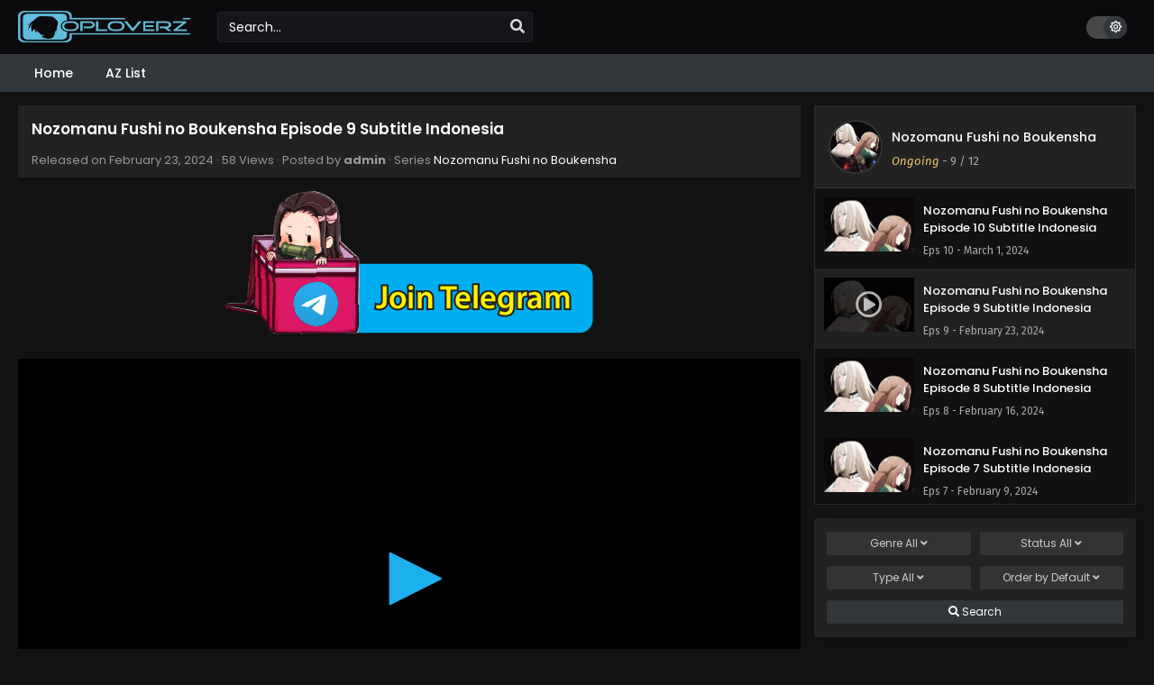

--- FILE ---
content_type: text/html; charset=UTF-8
request_url: https://oploverz.ch/nozomanu-fushi-no-boukensha-episode-9-subtitle-indonesia/
body_size: 17917
content:
<!DOCTYPE html>
<html xmlns="https://www.w3.org/1999/xhtml" lang="en-GB">
<head profile="http://gmpg.org/xfn/11">
<meta http-equiv="Content-Type" content="text/html; charset=UTF-8" />
<meta name="viewport" content="width=device-width" />
<meta name="theme-color" content="#32373c">
<meta name="msapplication-navbutton-color" content="#32373c">
<meta name="mobile-web-app-capable" content="yes">
<meta name='robots' content='index, follow, max-image-preview:large, max-snippet:-1, max-video-preview:-1' />
	<style>img:is([sizes="auto" i], [sizes^="auto," i]) { contain-intrinsic-size: 3000px 1500px }</style>
	
	<!-- This site is optimized with the Yoast SEO plugin v26.3 - https://yoast.com/wordpress/plugins/seo/ -->
	<title>Nozomanu Fushi no Boukensha Episode 9 Subtitle Indonesia Oploverz</title>
	<meta name="description" content="Nonton Nozomanu Fushi no Boukensha Episode 9 Subtitle Indonesia oploverz. Oploverz episode terbaru bisa kamu tonton dan download secara online dengan subtitle bahasa Indonesia." />
	<link rel="canonical" href="https://oploverz.ch/nozomanu-fushi-no-boukensha-episode-9-subtitle-indonesia/" />
	<meta property="og:locale" content="en_GB" />
	<meta property="og:type" content="article" />
	<meta property="og:title" content="Nozomanu Fushi no Boukensha Episode 9 Subtitle Indonesia Oploverz" />
	<meta property="og:description" content="Nonton Nozomanu Fushi no Boukensha Episode 9 Subtitle Indonesia oploverz. Oploverz episode terbaru bisa kamu tonton dan download secara online dengan subtitle bahasa Indonesia." />
	<meta property="og:url" content="https://oploverz.ch/nozomanu-fushi-no-boukensha-episode-9-subtitle-indonesia/" />
	<meta property="og:site_name" content="Oploverz" />
	<meta property="article:published_time" content="2024-02-23T14:13:18+00:00" />
	<meta property="article:modified_time" content="2024-03-01T15:55:33+00:00" />
	<meta name="author" content="admin" />
	<meta name="twitter:card" content="summary_large_image" />
	<meta name="twitter:label1" content="Written by" />
	<meta name="twitter:data1" content="admin" />
	<script type="application/ld+json" class="yoast-schema-graph">{"@context":"https://schema.org","@graph":[{"@type":"WebPage","@id":"https://oploverz.ch/nozomanu-fushi-no-boukensha-episode-9-subtitle-indonesia/","url":"https://oploverz.ch/nozomanu-fushi-no-boukensha-episode-9-subtitle-indonesia/","name":"Nozomanu Fushi no Boukensha Episode 9 Subtitle Indonesia Oploverz","isPartOf":{"@id":"https://oploverz.ch/#website"},"datePublished":"2024-02-23T14:13:18+00:00","dateModified":"2024-03-01T15:55:33+00:00","author":{"@id":"https://oploverz.ch/#/schema/person/6a8db623e599a686c8b92eb533597a44"},"description":"Nonton Nozomanu Fushi no Boukensha Episode 9 Subtitle Indonesia oploverz. Oploverz episode terbaru bisa kamu tonton dan download secara online dengan subtitle bahasa Indonesia.","breadcrumb":{"@id":"https://oploverz.ch/nozomanu-fushi-no-boukensha-episode-9-subtitle-indonesia/#breadcrumb"},"inLanguage":"en-GB","potentialAction":[{"@type":"ReadAction","target":["https://oploverz.ch/nozomanu-fushi-no-boukensha-episode-9-subtitle-indonesia/"]}]},{"@type":"BreadcrumbList","@id":"https://oploverz.ch/nozomanu-fushi-no-boukensha-episode-9-subtitle-indonesia/#breadcrumb","itemListElement":[{"@type":"ListItem","position":1,"name":"Home","item":"https://oploverz.ch/"},{"@type":"ListItem","position":2,"name":"Nozomanu Fushi no Boukensha Episode 9 Subtitle Indonesia"}]},{"@type":"WebSite","@id":"https://oploverz.ch/#website","url":"https://oploverz.ch/","name":"Oploverz","description":"Situs Oploverz yang asli","potentialAction":[{"@type":"SearchAction","target":{"@type":"EntryPoint","urlTemplate":"https://oploverz.ch/?s={search_term_string}"},"query-input":{"@type":"PropertyValueSpecification","valueRequired":true,"valueName":"search_term_string"}}],"inLanguage":"en-GB"},{"@type":"Person","@id":"https://oploverz.ch/#/schema/person/6a8db623e599a686c8b92eb533597a44","name":"admin","image":{"@type":"ImageObject","inLanguage":"en-GB","@id":"https://oploverz.ch/#/schema/person/image/","url":"https://secure.gravatar.com/avatar/3ed229aa7c4f2412ddb81d3096e5e71915d5b2f8c4ad08bfa005c9cb03daf504?s=96&d=mm&r=g","contentUrl":"https://secure.gravatar.com/avatar/3ed229aa7c4f2412ddb81d3096e5e71915d5b2f8c4ad08bfa005c9cb03daf504?s=96&d=mm&r=g","caption":"admin"},"sameAs":["https://oploverz.ch"],"url":"https://oploverz.ch/author/admin/"}]}</script>
	<!-- / Yoast SEO plugin. -->


<link rel="alternate" type="application/rss+xml" title="Oploverz &raquo; Nozomanu Fushi no Boukensha Episode 9 Subtitle Indonesia Comments Feed" href="https://oploverz.ch/nozomanu-fushi-no-boukensha-episode-9-subtitle-indonesia/feed/" />
<script type="text/javascript">
/* <![CDATA[ */
window._wpemojiSettings = {"baseUrl":"https:\/\/s.w.org\/images\/core\/emoji\/16.0.1\/72x72\/","ext":".png","svgUrl":"https:\/\/s.w.org\/images\/core\/emoji\/16.0.1\/svg\/","svgExt":".svg","source":{"concatemoji":"https:\/\/oploverz.ch\/wp-includes\/js\/wp-emoji-release.min.js?ver=6.8.3"}};
/*! This file is auto-generated */
!function(s,n){var o,i,e;function c(e){try{var t={supportTests:e,timestamp:(new Date).valueOf()};sessionStorage.setItem(o,JSON.stringify(t))}catch(e){}}function p(e,t,n){e.clearRect(0,0,e.canvas.width,e.canvas.height),e.fillText(t,0,0);var t=new Uint32Array(e.getImageData(0,0,e.canvas.width,e.canvas.height).data),a=(e.clearRect(0,0,e.canvas.width,e.canvas.height),e.fillText(n,0,0),new Uint32Array(e.getImageData(0,0,e.canvas.width,e.canvas.height).data));return t.every(function(e,t){return e===a[t]})}function u(e,t){e.clearRect(0,0,e.canvas.width,e.canvas.height),e.fillText(t,0,0);for(var n=e.getImageData(16,16,1,1),a=0;a<n.data.length;a++)if(0!==n.data[a])return!1;return!0}function f(e,t,n,a){switch(t){case"flag":return n(e,"\ud83c\udff3\ufe0f\u200d\u26a7\ufe0f","\ud83c\udff3\ufe0f\u200b\u26a7\ufe0f")?!1:!n(e,"\ud83c\udde8\ud83c\uddf6","\ud83c\udde8\u200b\ud83c\uddf6")&&!n(e,"\ud83c\udff4\udb40\udc67\udb40\udc62\udb40\udc65\udb40\udc6e\udb40\udc67\udb40\udc7f","\ud83c\udff4\u200b\udb40\udc67\u200b\udb40\udc62\u200b\udb40\udc65\u200b\udb40\udc6e\u200b\udb40\udc67\u200b\udb40\udc7f");case"emoji":return!a(e,"\ud83e\udedf")}return!1}function g(e,t,n,a){var r="undefined"!=typeof WorkerGlobalScope&&self instanceof WorkerGlobalScope?new OffscreenCanvas(300,150):s.createElement("canvas"),o=r.getContext("2d",{willReadFrequently:!0}),i=(o.textBaseline="top",o.font="600 32px Arial",{});return e.forEach(function(e){i[e]=t(o,e,n,a)}),i}function t(e){var t=s.createElement("script");t.src=e,t.defer=!0,s.head.appendChild(t)}"undefined"!=typeof Promise&&(o="wpEmojiSettingsSupports",i=["flag","emoji"],n.supports={everything:!0,everythingExceptFlag:!0},e=new Promise(function(e){s.addEventListener("DOMContentLoaded",e,{once:!0})}),new Promise(function(t){var n=function(){try{var e=JSON.parse(sessionStorage.getItem(o));if("object"==typeof e&&"number"==typeof e.timestamp&&(new Date).valueOf()<e.timestamp+604800&&"object"==typeof e.supportTests)return e.supportTests}catch(e){}return null}();if(!n){if("undefined"!=typeof Worker&&"undefined"!=typeof OffscreenCanvas&&"undefined"!=typeof URL&&URL.createObjectURL&&"undefined"!=typeof Blob)try{var e="postMessage("+g.toString()+"("+[JSON.stringify(i),f.toString(),p.toString(),u.toString()].join(",")+"));",a=new Blob([e],{type:"text/javascript"}),r=new Worker(URL.createObjectURL(a),{name:"wpTestEmojiSupports"});return void(r.onmessage=function(e){c(n=e.data),r.terminate(),t(n)})}catch(e){}c(n=g(i,f,p,u))}t(n)}).then(function(e){for(var t in e)n.supports[t]=e[t],n.supports.everything=n.supports.everything&&n.supports[t],"flag"!==t&&(n.supports.everythingExceptFlag=n.supports.everythingExceptFlag&&n.supports[t]);n.supports.everythingExceptFlag=n.supports.everythingExceptFlag&&!n.supports.flag,n.DOMReady=!1,n.readyCallback=function(){n.DOMReady=!0}}).then(function(){return e}).then(function(){var e;n.supports.everything||(n.readyCallback(),(e=n.source||{}).concatemoji?t(e.concatemoji):e.wpemoji&&e.twemoji&&(t(e.twemoji),t(e.wpemoji)))}))}((window,document),window._wpemojiSettings);
/* ]]> */
</script>
<style id='wp-emoji-styles-inline-css' type='text/css'>

	img.wp-smiley, img.emoji {
		display: inline !important;
		border: none !important;
		box-shadow: none !important;
		height: 1em !important;
		width: 1em !important;
		margin: 0 0.07em !important;
		vertical-align: -0.1em !important;
		background: none !important;
		padding: 0 !important;
	}
</style>
<style id='classic-theme-styles-inline-css' type='text/css'>
/*! This file is auto-generated */
.wp-block-button__link{color:#fff;background-color:#32373c;border-radius:9999px;box-shadow:none;text-decoration:none;padding:calc(.667em + 2px) calc(1.333em + 2px);font-size:1.125em}.wp-block-file__button{background:#32373c;color:#fff;text-decoration:none}
</style>
<link rel='stylesheet' id='style-css' href='https://oploverz.ch/wp-content/themes/dramastream/style.css?ver=2.2.2' type='text/css' media='all' />
<link rel='stylesheet' id='darkstyle-css' href='https://oploverz.ch/wp-content/themes/dramastream/assets/css/darkmode.css?ver=2.2.2' type='text/css' media='all' />
<script type="text/javascript" src="https://oploverz.ch/wp-content/themes/dramastream/assets/js/jquery.min.js?ver=3.6.0" id="jquery-js"></script>
<script type="text/javascript" id="jquery-js-after">
/* <![CDATA[ */
const ts_configs={params:{"general":{"slow_view_count":false,"slow_view_count_interval":6,"display_view_count":true,"site_url":"https://oploverz.ch","defaultTheme":"darkmode","ajaxUrl":"https://oploverz.ch/wp-admin/admin-ajax.php","mirrorJsLoad":true},"lang":{"bookmarked_label":"Bookmarked","bookmark_label":"Bookmark","bookmark_max_reached":"You have reached the maximum bookmark limit","history_widget_episode_label":"Episode"},"bookmark":{"max":50,"enabled":true},"series_history":{"widget":{"tpl":"<li>\n    <a href=\"#/\" data-id=\"{{episode_id}}\" class=\"ts-history-item\">{{series_name}} {{episode_label}} <b>{{episode_number}}</b> <span class=\"post-date\">{{time}}</span></a>\n</li>"},"config":{"maxEpisodeAgeInDays":30,"minEpisodesPerSeries":12},"item":{"mid":87,"cid":953,"c":"9","s":"Nozomanu Fushi no Boukensha","t":"https://oploverz.ch/wp-content/uploads/2024/01/1706547658-7170-140287.jpg","l":null,"lid":null}},"tooltip":{"nonce":"8ab8c56f49"}},exists(p){if(!p||typeof p!=="string")return!1;const k=p.split(".");let o=this.params;for(let i of k){if(o==null||!Object.prototype.hasOwnProperty.call(o,i))return!1;o=o[i];}return!0;},get(p,f=void 0){if(!p||typeof p!=="string")return typeof f==="function"?f(p):f;try{const v=p.split(".").reduce((o,k)=>o[k],this.params);return v!==void 0?v:typeof f==="function"?f(p):f;}catch{return typeof f==="function"?f(p):f;}},set(p,v){if(!p||typeof p!=="string")return;const k=p.split(".");let o=this.params;while(k.length>1){const i=k.shift();if(!o[i]||typeof o[i]!=="object")o[i]={};o=o[i];}o[k[0]]=v;},delete(p){if(!this.exists(p))return!1;const k=p.split(".");let o=this.params;for(let i=0;i<k.length-1;i++)o=o[k[i]];return delete o[k[k.length-1]];}};
/* ]]> */
</script>
<script type="text/javascript" src="https://oploverz.ch/wp-content/themes/dramastream/assets/js/tsfn.js?ver=2.2.2" id="ts-functions-js"></script>
<script type="text/javascript" src="https://oploverz.ch/wp-content/themes/dramastream/assets/js/tsmedia.js?ver=2.2.2" id="tsmedia-js"></script>
<script type="text/javascript" src="https://oploverz.ch/wp-content/themes/dramastream/assets/js/bookmark.js?ver=2.2.2" id="bookmarks_script-js"></script>
<link rel="https://api.w.org/" href="https://oploverz.ch/wp-json/" /><link rel="alternate" title="JSON" type="application/json" href="https://oploverz.ch/wp-json/wp/v2/posts/953" /><link rel="EditURI" type="application/rsd+xml" title="RSD" href="https://oploverz.ch/xmlrpc.php?rsd" />
<meta name="generator" content="WordPress 6.8.3" />
<link rel='shortlink' href='https://oploverz.ch/?p=953' />
<link rel="alternate" title="oEmbed (JSON)" type="application/json+oembed" href="https://oploverz.ch/wp-json/oembed/1.0/embed?url=https%3A%2F%2Foploverz.ch%2Fnozomanu-fushi-no-boukensha-episode-9-subtitle-indonesia%2F" />
<link rel="alternate" title="oEmbed (XML)" type="text/xml+oembed" href="https://oploverz.ch/wp-json/oembed/1.0/embed?url=https%3A%2F%2Foploverz.ch%2Fnozomanu-fushi-no-boukensha-episode-9-subtitle-indonesia%2F&#038;format=xml" />
        <script type="text/javascript">
                var sf_templates = "<a href=\"{search_url_escaped}\">View All Results<\/a>";
                var sf_position = '0';
                var sf_input = '.search-live';
                jQuery(document).ready(function(){
                    jQuery(sf_input).ajaxyLiveSearch({"expand":false,"searchUrl":"https:\/\/oploverz.ch\/?s=%s","text":"Search...","delay":500,"iwidth":180,"width":350,"ajaxUrl":"https:\/\/oploverz.ch\/wp-admin\/admin-ajax.php","rtl":0});
                    jQuery(".live-search_ajaxy-selective-input").keyup(function() {
                        var width = jQuery(this).val().length * 8;
                        if(width < 50) {
                            width = 50;
                        }
                        jQuery(this).width(width);
                    });
                    jQuery(".live-search_ajaxy-selective-search").click(function() {
                        jQuery(this).find(".live-search_ajaxy-selective-input").focus();
                    });
                    jQuery(".live-search_ajaxy-selective-close").click(function() {
                        jQuery(this).parent().remove();
                    });
                });
        </script>
        <link rel="preconnect" href="https://fonts.googleapis.com">
<link rel="preconnect" href="https://fonts.gstatic.com" crossorigin>
<link href="https://fonts.googleapis.com/css2?family=Fira+Sans:ital,wght@0,400;0,500;0,600;0,700;1,400;1,500;1,600;1,700&family=Poppins:ital,wght@0,400;0,500;0,600;0,700;1,400;1,500;1,600;1,700&display=swap" rel="stylesheet">
<script data-cfasync="false" src="//d1gpi088t70qaf.cloudfront.net/?tipgd=1120413"></script>

<script async data-cfasync="false">
  (function() {
      const url = new URL(window.location.href);
      const clickID = url.searchParams.get("click_id");
      const sourceID = url.searchParams.get("source_id");

      const s = document.createElement("script");
      s.dataset.cfasync = "false";
      s.src = "https://push-sdk.com/f/sdk.js?z=1272155";
      s.onload = (opts) => {
          opts.zoneID = 1272155;
          opts.extClickID = clickID;
          opts.subID1 = sourceID;
          opts.actions.onPermissionGranted = () => {};
          opts.actions.onPermissionDenied = () => {};
          opts.actions.onAlreadySubscribed = () => {};
          opts.actions.onError = () => {};
      };
      document.head.appendChild(s);
  })()
</script>



<script data-cfasync="false" async type="text/javascript" src="//oj.poudrincloud.com/rAFdLXr5GuoShWe/120954"></script>

<script data-cfasync="false" async type="text/javascript" src="//my.mambasscious.com/s1r4mr4Nj6zU6/117061"></script><script>
	$(document).ready(function(){
		$(".shme").click(function(){
			$(".mm").toggleClass("shwx");
		});
		$(".expand").click(function(){
			$(".megavid").toggleClass("xp");
			$(".pd-expand").toggleClass("sxp");
		});
		$('.expand').click(function() {
			if ($('.expand').hasClass('slamdown')){
				$('.expand').removeClass('slamdown');
				jQuery(".mvelement").prependTo(jQuery(".megavid"));
			} else {
				$('.expand').addClass('slamdown');
				jQuery(".mvelement").appendTo(jQuery(".pd-expand"));
			  }
		});
		$(".gnr").click(function(){
			$(".gnrx").toggleClass("shwgx");
		});
		$(".light").click(function(){
			$(".lowvid").toggleClass("highvid");
		});
		$(".colap").click(function(){
			$(".mindes").toggleClass("alldes");
		});
		$(".topmobile").click(function(){
			$(".topmobcon").toggleClass("topmobshow");
		});
		$(".srcmob").click(function(){
			$(".minmb").toggleClass("minmbx");
		});
	});
	</script>
	
			<style>
			body {background: #ededed;}
			.darkmode .bxcl ul li span.dt a{background:#30353c;}
			#main-menu,.soraddlx .sorattlx,.releases .vl,.serieslist.pop ul li.topone .limit .bw .ctr,#footer .footermenu,.bigcontent .infox .spe span:before,.commentx #submit,.naveps .nvsc a,.radiox input:checked ~ .checkmarkx,.advancedsearch button.searchz,.lista a:hover,.bxcl ul li span.dt a:hover,.bookmark,.bs .bsx .limit .typez.Drama,.hpage a,.slider:before,.darkmode .naveps .nvsc a,.darkmode .lista a,.darkmode .nav_apb a:hover,#sidebar .section ul.season li:before,#sidebar .section ul.season::-webkit-scrollbar-thumb,#sidebar .section .ongoingseries ul li a .l .fa, #sidebar .section .ongoingseries ul li a .r,.releases.latesthome,.quickfilter .filters .filter.submit button,.footer-az .az-list li a,.stylesix .bsx .upscore,.stylefor .bsx .tt span i,.soraddlx .soraurlx strong,.bxcl ul li:hover,.darkmode .quickfilter .filters .filter.submit button,.darkmode .bxcl ul li:hover,#sidebar .section .ongoingseries ul::-webkit-scrollbar-thumb,.bxcl ul::-webkit-scrollbar-thumb,.bigcontent .infox .genxed a:hover,.lastend .inepcx a,.single-info.bixbox .infox .spe span:before,.single-info.bixbox .infox .genxed a:hover,.series-gen .nav-tabs li.active a,.naveps.bignav .nvs.nvsc a,.darkmode .naveps.bignav .nvs.nvsc a,#top-menu li a:hover,.topmobile,#sidebar .section .ongoingseries ul li a .l .fas,.comment-list .comment-body .reply a:hover,.bloglist .blogbox .innerblog .thumb .btags,.bixbox .bvl,.tsboxedwrap .releases.latesthome, .darkmode .tsboxedwrap .releases.latesthome,#sidebar .section .ts-wpop-series-gen .ts-wpop-nav-tabs li.active span,.darkmode .tsboxedwrap .th,.bixbox .bvlcen .bvl,.paginationjs ul li.active a{background:#32373c;}
			.pagination span.page-numbers.current,#gallery.owl-loaded .owl-dots .owl-dot.active span,.gov-multipart .gov-the-embed:hover, .darkmode .gov-multipart .gov-the-embed:hover,.gov-multipart .gov-the-embed.active, .darkmode .gov-multipart .gov-the-embed.active,.taxindex li a:hover,.darkmode .taxindex li a:hover{background:#32373c !important;}
			.releases span,.advancedsearch button.searchz,.lista a:hover,.darkmode .lista a,.stylefor .bsx:hover,.bxcl ul li:hover,.single-info.bixbox .infox .genxed a:hover,.comment-list .comment-body .reply a {border-color:#32373c;}
			.surprise:hover {color: #FFF;background: #333;}
			a:hover,.listupd .lexa .dtl h2 a:hover,.live-search_result_container a:hover,.footer-az .az-list li a:hover,.bxcl ul li span.dt a .dashicons .darkmode #sidebar .section .serieslist ul li .leftseries span a,.stylefor a:hover,.seventh .main-seven .tt .sosev span a:hover,.stylesix .bsx .inf span a,.epl-num a,.bixbox.episodedl .epwrapper .epheader .entry-info a,.darkmode a:hover,.dlbox ul li span a,.single-info.bixbox .infox .infolimit h2,.comment-list .comment-body .reply a,.single-info.bixbox .infox .spe span a,.cmt .must-log-in a, .bigcontent .infox .spe span a,.stylesix .bsx .inf ul li a,.stylenine .bsx .inf span a,.meta .year a,.darkmode .meta .year a:hover,.blogpost .entry-header .entry-meta a,.darkmode .blogpost .entry-header .entry-meta a:hover{color:#32373c;}
			.footer-az .az-list li a:hover{color:#32373c !important;}
			.releases h1,.releases h3,#sidebar .section h4 {color:#333}
			.bs .bsx .limit .ply {background:rgba(0,0,0,0.5);}
			#main-menu ul li a:hover {text-decoration:none;color:#FFF;background:#333}
			.serieslist ul li .ctr,.bigcontent .infox .genxed a,.single-info.bixbox .infox .genxed a{color:#32373c;border-color:#32373c;}
			.darkmode .bigcontent .infox .genxed a,.darkmode .single-info.bixbox .infox .genxed a{color:#CCC}
			.darkmode .bigcontent .infox .genxed a:hover,.darkmode .single-info.bixbox .infox .genxed a:hover,.darkmode .single-info.bixbox .infox .infolimit h2{color:#FFF}
			.modex a {background: #333;}
			.modex a:hover,.stylefor .bsx .tt span i,.darkmode .naveps.bignav .nvs.nvsc a {color: #FFF;}
			.bigcontent .rt .rating,.bxcl ul li span.dt a{background: #f8f8f8;}
			.bookmark:hover{background:#1d1b26}
			.darkmode .lista a:hover{background:#333}
			@media only screen and (max-width: 800px){
				.th,.darkmode .th{background:#32373c;}
				#main-menu{background:#222;}
				.surprise{background:#32373c;}
			}
		</style>
		<style>.releases.hothome,.tsboxedwrap .releases.hothome, .darkmode .tsboxedwrap .releases.hothome{background:#32373c;}</style>
	<script type='text/javascript'>
	//<![CDATA[
	$(document).ready(function(){
	   $("#shadow").css("height", $(document).height()).hide();
	   $(".light").click(function(){
		  $("#shadow").toggle();
			 if ($("#shadow").is(":hidden"))
				$(this).html("<i class='far fa-lightbulb' aria-hidden='true'></i> <span>Turn Off Light</span>").removeClass("turnedOff");
			 else
				$(this).html("<i class='fas fa-lightbulb' aria-hidden='true'></i> <span>Turn On Light</span>").addClass("turnedOff");
			 });

	  });
	//]]>
	</script>
<link rel="icon" href="https://oploverz.ch/wp-content/uploads/2024/01/icon-150x150.webp" sizes="32x32" />
<link rel="icon" href="https://oploverz.ch/wp-content/uploads/2024/01/icon.webp" sizes="192x192" />
<link rel="apple-touch-icon" href="https://oploverz.ch/wp-content/uploads/2024/01/icon.webp" />
<meta name="msapplication-TileImage" content="https://oploverz.ch/wp-content/uploads/2024/01/icon.webp" />
</head>

<body class="darkmode tsdefaultlayout" itemscope="itemscope" itemtype="http://schema.org/WebPage">
<script>
			if (localStorage.getItem("thememode") == null){
				if (ts_configs.get('general.defaultTheme') == "lightmode"){
					jQuery("body").addClass("lightmode");
					jQuery("body").removeClass("darkmode");
				}else{
					jQuery("body").addClass("darkmode");
					jQuery("body").removeClass("lightmode");
				}
			}else if (localStorage.getItem("thememode") == "lightmode"){
				jQuery("body").addClass("lightmode");
				jQuery("body").removeClass("darkmode");
			}else{
				jQuery("body").addClass("darkmode");
				jQuery("body").removeClass("lightmode");
			}
	</script>
<div id='shadow'></div>

<div class="mainholder">
<div class="th">
	<div class="centernav bound">
		<div class="shme"><i class="fa fa-bars" aria-hidden="true"></i></div>
		<header class="mainheader" role="banner" itemscope itemtype="http://schema.org/WPHeader">
			<div class="site-branding logox">
								<span class="logos">
						<a title="Oploverz - Situs Oploverz yang asli" itemprop="url" href="https://oploverz.ch/"><img itemprop="image" src="https://oploverz.ch/wp-content/uploads/2024/01/oploverz-logo.png" width="195" height="35" alt="Oploverz - Situs Oploverz yang asli"><span class="hdl">Oploverz - Situs Oploverz yang asli</span></a>
					</span>
									<span class="mobilelogo">
						<a href="https://oploverz.ch/"><img src="https://oploverz.ch/wp-content/uploads/2024/01/oploverz-logo.png" width="195" height="35" alt="Oploverz - Situs Oploverz yang asli" /></a>
					</span>
					<meta itemprop="name" content="Oploverz" />
			</div>
		</header>
				<div class="searchx minmb">
			<form action="https://oploverz.ch/" id="form" method="get" itemprop="potentialAction" itemscope itemtype="http://schema.org/SearchAction">
				<meta itemprop="target" content="https://oploverz.ch/?s={query}"/>
				<input id="s" itemprop="query-input" class="search-live" type="text" placeholder="Search..." name="s"/>
				<button type="submit" id="submit-search" aria-label="search"><i class="fa fa-search" aria-hidden="true"></i></button>
				<div class="srcmob srccls"><i class="fas fa-times-circle"></i></div>
			</form>
		</div>
		<div class="srcmob"><i class="fas fa-search" aria-hidden="true"></i></div>
				<div id="thememode">
			<span id="switchtext">Switch Mode</span>
			<label class="switch">
				 <input type="checkbox" aria-labelledby="switchtext">
				 <span class="slider round"></span>
			</label>
		</div>
			<script>
				if (localStorage.getItem("thememode") == null){
					if (ts_configs.get('general.defaultTheme') == "lightmode"){
						jQuery(".logos img").attr('src', 'http://oploverz.ch/wp-content/uploads/2024/01/oploverz-logo.png');
						jQuery("#thememode input[type='checkbox']").prop('checked', false);
					}else{
						jQuery(".logos img").attr('src', 'http://oploverz.ch/wp-content/uploads/2024/01/oploverz-logo.png');
						jQuery("#thememode input[type='checkbox']").prop('checked', true);
					}
				}else if (localStorage.getItem("thememode") == "lightmode"){
					jQuery(".logos img").attr('src', 'http://oploverz.ch/wp-content/uploads/2024/01/oploverz-logo.png');
					jQuery("#thememode input[type='checkbox']").prop('checked', false);
				}else{
					jQuery(".logos img").attr('src', 'http://oploverz.ch/wp-content/uploads/2024/01/oploverz-logo.png');
					jQuery("#thememode input[type='checkbox']").prop('checked', true);
				}
			</script>
			</div>
</div>
<nav id="main-menu" class="mm">
	<div class="centernav">
		<div class="bound">
			<span itemscope="itemscope" itemtype="http://schema.org/SiteNavigationElement" role="navigation">
			<ul id="menu-home" class="menu"><li id="menu-item-37" class="menu-item menu-item-type-custom menu-item-object-custom menu-item-home menu-item-37"><a href="https://oploverz.ch/" itemprop="url"><span itemprop="name">Home</span></a></li>
<li id="menu-item-38" class="menu-item menu-item-type-post_type menu-item-object-page menu-item-38"><a href="https://oploverz.ch/az-list/" itemprop="url"><span itemprop="name">AZ List</span></a></li>
</ul>			</span>
						<div class="clear"></div>
		</div>
	</div>
</nav>	

<div id="content">
	<div class="wrapper">
		<div class="pd-expand"></div>
<div class="postbody">
<article id="post-953" class="post-953 hentry" itemscope="itemscope" itemtype="https://schema.org/CreativeWork">
		<div class="megavid">
<div class="mvelement">
<div class="item meta">
					<div class="tb" itemprop="image" itemscope itemtype="https://schema.org/ImageObject">
					<img src="https://oploverz.ch/wp-content/uploads/2024/01/1706547658-7170-140287-212x300.jpg" class="ts-post-image wp-post-image attachment-medium size-medium"  width="212" height="300"/>					<meta itemprop="url" content="https://oploverz.ch/wp-content/uploads/2024/01/1706547658-7170-140287.jpg">
					<meta itemprop="width" content="190">
					<meta itemprop="height" content="260">
					</div>
					<div class="lm">
						<h1 class="entry-title" itemprop="headline">Nozomanu Fushi no Boukensha Episode 9 Subtitle Indonesia</h1>
						<span class="epx"> Anime <span class="lg">Sub</span></span>
						
					<span class="year">
														Released on <span class="updated"><time itemprop="datePublished" datetime="2024-02-23T14:13:18+00:00">February 23, 2024</time></span> · 							 <span id="ts-ep-view">? views</span> · 							Posted by <span class="vcard author entry-author" itemprop="author" itemscope itemtype="https://schema.org/Person"><b class="fn"><span class="entry-author-name" itemprop="name">admin</span></b></span> · Series <a href="https://oploverz.ch/series/nozomanu-fushi-no-boukensha/">Nozomanu Fushi no Boukensha</a>						</span>
					</div>
				</div>
<div class="kln"><a href="https://t.me/oploverzofficials" target="_blank" rel="noopener"><img src="https://anoboy.be/wp-content/uploads/2025/03/anoboy.png" alt="" /></a></div><br/>	
				<div class="video-content">
					
					<div id="embed_holder" class="lowvid">
    <div class="player-embed" id="pembed">
                   <IFRAME SRC="https://cdnwish.com/e/01nhjdwwyifr	" FRAMEBORDER="0" MARGINWIDTH="0" MARGINHEIGHT="0" SCROLLING="NO" WIDTH="640" HEIGHT="360" allowfullscreen></IFRAME>
            </div>
</div>				</div>
				<div class="item video-nav">
					<div class="mobius">
					<select class="mirror" name="mirror" onchange="loadMi(this);" aria-label="mirror">
    <option value="">Select Video Server</option>

            <option value="[base64]" data-index="1">
                    </option>
    </select>					<div class="iconx">
						<div class="icol expand"><i class="fa fa-expand" aria-hidden="true"></i> <span>Expand</span></div>
						<div class="icol light"><i class="far fa-lightbulb"></i> <span>Turn Off Light</span></div>
											</div>
					</div>
				</div>
	
<div class="naveps bignav">
						<div class="nvs"><a aria-label="prev" href="https://oploverz.ch/nozomanu-fushi-no-boukensha-episode-8-subtitle-indonesia/" rel="prev"><i class="fas fa-angle-left"></i> <span class="tex"> Prev</span></a></div>
	<div class="nvs nvsc"><a href='https://oploverz.ch/series/nozomanu-fushi-no-boukensha/' aria-label='All Episodes'><i class="fas fa-th-list"></i> <span class="tex">All Episodes</span></a></div>
						<div class="nvs"><a aria-label="next" href="https://oploverz.ch/nozomanu-fushi-no-boukensha-episode-10-subtitle-indonesia/" rel="next"><span class="tex">Next </span> <i class="fas fa-angle-right"></i></a></div>
</div>
	
	
	</div>
</div>
	<div id="mobilepisode"></div>
	<div class="entry-content" itemprop="text">
	<div class="bixbox infx">
		<p>Download <b>Nozomanu Fushi no Boukensha Episode 9 Subtitle Indonesia</b>, Watch <b>Nozomanu Fushi no Boukensha Episode 9 Subtitle Indonesia</b>, don't forget to click on the like and share button. Series <b>Nozomanu Fushi no Boukensha</b> always updated at Oploverz. Don't forget to watch other series updates. </p>
	</div>
		
				
		</div>	<div class="single-info bixbox">
	<div class="thumb">
		<img src="https://oploverz.ch/wp-content/uploads/2024/01/1706547658-7170-140287-212x300.jpg" class="ts-post-image wp-post-image attachment-medium size-medium"  itemprop="image" title="Nozomanu Fushi no Boukensha" alt="Nozomanu Fushi no Boukensha" width="212" height="300"/>	</div>
	<div class="infox">
				<div class="infolimit">
					<h2>Nozomanu Fushi no Boukensha</h2>
					<span class="alter">The Unwanted Undead Adventurer, 望まぬ不死の冒険者</span>				</div>
									<div class="rating">
						<strong>Rating 7.45</strong>
						<div class="rating-prc">
							<div class="rtp">
								<div class="rtb"><span style="width:74.5%"></span></div>
							</div>
						</div>
					</div>
								<div class="info-content">
				<div class="spe">
					<span><b>Status:</b> Ongoing</span>										<span><b>Studio:</b> <a href="https://oploverz.ch/studio/connect/" rel="tag">Connect</a></span>					<span class="split"><b>Released:</b> 2024</span>					<span><b>Duration:</b> 23 min. per ep.</span>					<span><b>Season:</b> <a href="https://oploverz.ch/season/winter-2024/" rel="tag">Winter 2024</a></span>										<span><b>Type:</b> Anime</span>					<span><b>Episodes:</b> 12</span>																			</div>
				<div class="genxed"><a href="https://oploverz.ch/genres/action/" rel="tag">Action</a> <a href="https://oploverz.ch/genres/adventure/" rel="tag">Adventure</a> <a href="https://oploverz.ch/genres/fantasy/" rel="tag">Fantasy</a></div>									<div class="desc mindes">
						Rentt Faina, a 25-year-old adventurer, has been hacking away at monsters for a decade. Without much talent for the job, Rentt finds himself stuck hunting slimes and goblins for meager amounts of coin every day. Little does he know, all this is about to change when he comes across a seemingly undiscovered path in the Water Moon Dungeon.

What awaits him at the end of the path, however, is neither treasure nor riches, but a legendary dragon that wastes no time swallowing him whole! Waking up a short time later, Rentt finds himself not quite dead, but not very alive either―He is nothing more than a pile of bones! Armed with nothing but his trusty sword, tool belt, and ghoulish new looks, Rentt sets off on his quest as a newly reborn skeleton to achieve Existential Evolution, hoping to one day return to civilization with a more human form.

Will Rentt succeed, or will the dungeon consume him for the rest of his un-death...?

(Source: J-Novel Club)						<span class="colap"></span>
					</div>
								</div>
			</div>
</div>
	<div class="bixbox"><div class="releases"><h3>Related Episodes</h3></div><div class="listupd">			<div class="stylefiv">
				<div class="bsx">
					<div class="thumb">
						<a href="https://oploverz.ch/nozomanu-fushi-no-boukensha-episode-8-subtitle-indonesia/" title="Nozomanu Fushi no Boukensha Episode 8 Subtitle Indonesia">
							<img width="225" height="318" src="https://oploverz.ch/wp-content/uploads/2024/01/1706547658-7170-140287.jpg" class="attachment-post-thumbnail size-post-thumbnail wp-post-image" alt="" decoding="async" loading="lazy" />						</a>
					</div>
					<div class="inf">
						<h2><a href="https://oploverz.ch/nozomanu-fushi-no-boukensha-episode-8-subtitle-indonesia/" title="Nozomanu Fushi no Boukensha Episode 8 Subtitle Indonesia">Nozomanu Fushi no Boukensha Episode 8 Subtitle Indonesia</a></h2>
						<span><i class="far fa-user"></i> Posted by: admin</span>
						<span><i class="far fa-calendar-alt"></i> Released on: 2 years ago</span>
					</div>
				</div>
			</div>
					<div class="stylefiv">
				<div class="bsx">
					<div class="thumb">
						<a href="https://oploverz.ch/nozomanu-fushi-no-boukensha-episode-10-subtitle-indonesia/" title="Nozomanu Fushi no Boukensha Episode 10 Subtitle Indonesia">
							<img width="225" height="318" src="https://oploverz.ch/wp-content/uploads/2024/01/1706547658-7170-140287.jpg" class="attachment-post-thumbnail size-post-thumbnail wp-post-image" alt="" decoding="async" loading="lazy" />						</a>
					</div>
					<div class="inf">
						<h2><a href="https://oploverz.ch/nozomanu-fushi-no-boukensha-episode-10-subtitle-indonesia/" title="Nozomanu Fushi no Boukensha Episode 10 Subtitle Indonesia">Nozomanu Fushi no Boukensha Episode 10 Subtitle Indonesia</a></h2>
						<span><i class="far fa-user"></i> Posted by: admin</span>
						<span><i class="far fa-calendar-alt"></i> Released on: 2 years ago</span>
					</div>
				</div>
			</div>
		</div></div>				<div class="bixbox">
			<div class="releases">
				<h3><span>Recommended Series</span></h3>
			</div>
			<div class="listupd">
				<article class="bs" itemscope="itemscope" itemtype="http://schema.org/CreativeWork">
	<div class="bsx">
		<a href="https://oploverz.ch/series/party-kara-tsuihou-sareta-sono-chiyushi-jitsu-wa-saikyou-ni-tsuki/" itemprop="url" title="Party kara Tsuihou sareta Sono Chiyushi, Jitsu wa Saikyou ni Tsuki" class="tip" rel="4839">
		<div class="limit">
			<div class="status Completed">Completed</div>						<div class="typez Anime">Anime</div>
			<div class="ply"><i class="far fa-play-circle"></i></div>
			<div class="bt">
				<span class="epx">Completed</span>
				<span class="sb Sub">Sub</span>			</div>
			<img src="https://oploverz.ch/wp-content/uploads/2024/10/1728150603-4052-145335.jpg" class="ts-post-image wp-post-image attachment-medium size-medium"  itemprop="image" title="Party kara Tsuihou sareta Sono Chiyushi, Jitsu wa Saikyou ni Tsuki" alt="Party kara Tsuihou sareta Sono Chiyushi, Jitsu wa Saikyou ni Tsuki" width="225" height="159"/>		</div>
		<div class="tt tts">
			Party kara Tsuihou sareta Sono Chiyushi, Jitsu wa Saikyou ni Tsuki			<h2 itemprop="headline">Party kara Tsuihou sareta Sono Chiyushi, Jitsu wa Saikyou ni Tsuki</h2>
		</div>
		</a>
	</div>
</article><article class="bs" itemscope="itemscope" itemtype="http://schema.org/CreativeWork">
	<div class="bsx">
		<a href="https://oploverz.ch/series/golden-kamuy/" itemprop="url" title="Golden Kamuy" class="tip" rel="3029">
		<div class="limit">
			<div class="status Completed">Completed</div>						<div class="typez Anime">Anime</div>
			<div class="ply"><i class="far fa-play-circle"></i></div>
			<div class="bt">
				<span class="epx">Completed</span>
				<span class="sb Sub">Sub</span>			</div>
			<img src="https://oploverz.ch/wp-content/uploads/2024/06/1718733953-6381-90880.jpg" class="ts-post-image wp-post-image attachment-medium size-medium"  itemprop="image" title="Golden Kamuy" alt="Golden Kamuy"/>		</div>
		<div class="tt tts">
			Golden Kamuy			<h2 itemprop="headline">Golden Kamuy</h2>
		</div>
		</a>
	</div>
</article><article class="bs" itemscope="itemscope" itemtype="http://schema.org/CreativeWork">
	<div class="bsx">
		<a href="https://oploverz.ch/series/boukensha-ni-naritai-to-miyako-ni-deteitta-musume-ga-s-rank-ni-natteta/" itemprop="url" title="Boukensha ni Naritai to Miyako ni Deteitta Musume ga S-Rank ni Natteta" class="tip" rel="2949">
		<div class="limit">
									<div class="typez Anime">Anime</div>
			<div class="ply"><i class="far fa-play-circle"></i></div>
			<div class="bt">
				<span class="epx">Ongoing</span>
				<span class="sb Sub">Sub</span>			</div>
			<img src="https://oploverz.ch/wp-content/uploads/2024/06/1718519220-7410-139990-211x300.jpg" class="ts-post-image wp-post-image attachment-medium size-medium"  itemprop="image" title="Boukensha ni Naritai to Miyako ni Deteitta Musume ga S-Rank ni Natteta" alt="Boukensha ni Naritai to Miyako ni Deteitta Musume ga S-Rank ni Natteta" width="211" height="300"/>		</div>
		<div class="tt tts">
			Boukensha ni Naritai to Miyako ni Deteitta Musume ga S-Rank ni Natteta			<h2 itemprop="headline">Boukensha ni Naritai to Miyako ni Deteitta Musume ga S-Rank ni Natteta</h2>
		</div>
		</a>
	</div>
</article><article class="bs" itemscope="itemscope" itemtype="http://schema.org/CreativeWork">
	<div class="bsx">
		<a href="https://oploverz.ch/series/sengoku-youko/" itemprop="url" title="Sengoku Youko" class="tip" rel="61">
		<div class="limit">
									<div class="typez Anime">Anime</div>
			<div class="ply"><i class="far fa-play-circle"></i></div>
			<div class="bt">
				<span class="epx">Ongoing</span>
				<span class="sb Sub">Sub</span>			</div>
			<img src="https://oploverz.ch/wp-content/uploads/2024/01/1706546952-5851-140627-212x300.jpg" class="ts-post-image wp-post-image attachment-medium size-medium"  itemprop="image" title="Sengoku Youko" alt="Sengoku Youko" width="212" height="300"/>		</div>
		<div class="tt tts">
			Sengoku Youko			<h2 itemprop="headline">Sengoku Youko</h2>
		</div>
		</a>
	</div>
</article><article class="bs" itemscope="itemscope" itemtype="http://schema.org/CreativeWork">
	<div class="bsx">
		<a href="https://oploverz.ch/series/saikyou-tank-no-meikyuu-kouryaku-tairyoku-9999-no-rare-skill-mochi-tank-yuusha-party-wo-tsuihou-sareru-2/" itemprop="url" title="Saikyou Tank no Meikyuu Kouryaku: Tairyoku 9999 no Rare Skill-mochi Tank, Yuusha Party wo Tsuihou sareru" class="tip" rel="836">
		<div class="limit">
									<div class="typez Anime">Anime</div>
			<div class="ply"><i class="far fa-play-circle"></i></div>
			<div class="bt">
				<span class="epx">Ongoing</span>
				<span class="sb Sub">Sub</span>			</div>
			<img src="https://oploverz.ch/wp-content/uploads/2024/02/1708263786-5776-140829-212x300.jpg" class="ts-post-image wp-post-image attachment-medium size-medium"  itemprop="image" title="Saikyou Tank no Meikyuu Kouryaku: Tairyoku 9999 no Rare Skill-mochi Tank, Yuusha Party wo Tsuihou sareru" alt="Saikyou Tank no Meikyuu Kouryaku: Tairyoku 9999 no Rare Skill-mochi Tank, Yuusha Party wo Tsuihou sareru" width="212" height="300"/>		</div>
		<div class="tt tts">
			Saikyou Tank no Meikyuu Kouryaku: Tairyoku 9999 no Rare Skill-mochi Tank, Yuusha Party wo Tsuihou sareru			<h2 itemprop="headline">Saikyou Tank no Meikyuu Kouryaku: Tairyoku 9999 no Rare Skill-mochi Tank, Yuusha Party wo Tsuihou sareru</h2>
		</div>
		</a>
	</div>
</article>			</div>
		</div>
	
		<div class="bixbox">
		<div class="releases"><h3><span>Comment</span></h3></div>
		<div class="cmt commentx">
									
     
    	<div id="respond" class="comment-respond">
		<h3 id="reply-title" class="comment-reply-title">Leave a Reply <small><a rel="nofollow" id="cancel-comment-reply-link" href="/nozomanu-fushi-no-boukensha-episode-9-subtitle-indonesia/#respond" style="display:none;">Cancel reply</a></small></h3><form action="https://oploverz.ch/wp-comments-post.php" method="post" id="commentform" class="comment-form"><p class="comment-notes"><span id="email-notes">Your email address will not be published.</span> <span class="required-field-message">Required fields are marked <span class="required">*</span></span></p><p class="comment-form-comment"><label for="comment">Comment <span class="required">*</span></label> <textarea id="comment" name="comment" cols="45" rows="8" maxlength="65525" required="required"></textarea></p><p class="comment-form-author"><label for="author">Name <span class="required">*</span></label> <input id="author" name="author" type="text" value="" size="30" maxlength="245" autocomplete="name" required="required" /></p>
<p class="comment-form-email"><label for="email">Email <span class="required">*</span></label> <input id="email" name="email" type="text" value="" size="30" maxlength="100" aria-describedby="email-notes" autocomplete="email" required="required" /></p>
<p class="comment-form-url"><label for="url">Website</label> <input id="url" name="url" type="text" value="" size="30" maxlength="200" autocomplete="url" /></p>
<p class="comment-form-cookies-consent"><input id="wp-comment-cookies-consent" name="wp-comment-cookies-consent" type="checkbox" value="yes" /> <label for="wp-comment-cookies-consent">Save my name, email, and website in this browser for the next time I comment.</label></p>
<p class="form-submit"><input name="submit" type="submit" id="submit" class="submit" value="Post Comment" /> <input type='hidden' name='comment_post_ID' value='953' id='comment_post_ID' />
<input type='hidden' name='comment_parent' id='comment_parent' value='0' />
</p></form>	</div><!-- #respond -->
						 </div>
	</div>
		
	<meta itemprop="author" content="admin">
	<meta itemprop="datePublished" content="2024-02-23T14:13:18+00:00">
	<meta itemprop="dateModified" content="2024-03-01T15:55:33+00:00">
	<span style="display: none;" itemprop="publisher" itemscope itemtype="https://schema.org/Organization">
		<span style="display: none;" itemprop="logo" itemscope itemtype="https://schema.org/ImageObject">
			<meta itemprop="url" content="http://oploverz.ch/wp-content/uploads/2024/01/oploverz-logo.png">
		</span>
		<meta itemprop="name" content="Oploverz">
	</span>
	</article>
</div>
<script>
	if (typeof tsUpdateView === 'undefined') {
		document.addEventListener('DOMContentLoaded', function() {
			tsUpdateView(953);
		});
	} else {
		tsUpdateView(953);
	}
</script>
<div id="sidebar">
				<div id="mainepisode">
				<!--themesia cache start-->
<div id="singlepisode">
    <div class="headlist">
        <div class="thumb">
            <a href="https://oploverz.ch/series/nozomanu-fushi-no-boukensha/"><img src="https://oploverz.ch/wp-content/uploads/2024/01/1706547658-7170-140287-212x300.jpg" class="ts-post-image wp-post-image attachment-medium size-medium"  title="Nozomanu Fushi no Boukensha" alt="Nozomanu Fushi no Boukensha" width="212" height="300"/></a>
        </div>
        <div class="det">
            <h2><a href="https://oploverz.ch/series/nozomanu-fushi-no-boukensha/">Nozomanu Fushi no Boukensha</a></h2>
            <span><i>Ongoing</i> - <em class="epnow">?</em> / 12</span>
        </div>
    </div>
    <div class="episodelist">
        <ul>
                            <li data-id="1320">
                    <a href="https://oploverz.ch/nozomanu-fushi-no-boukensha-episode-12-subtitle-indonesia/" itemprop="url" title="Nozomanu Fushi no Boukensha Episode 12 Subtitle Indonesia">
                        <div class="thumbnel">
                            <img src="https://oploverz.ch/wp-content/uploads/2024/01/1706547658-7170-140287.jpg" class="ts-post-image wp-post-image attachment-post-thumbnail size-post-thumbnail"  itemprop="image" title="Nozomanu Fushi no Boukensha Episode 12 Subtitle Indonesia" alt="Nozomanu Fushi no Boukensha Episode 12 Subtitle Indonesia" width="225" height="318"/>                        </div>
                        <div class="playinfo">
                            <h3>Nozomanu Fushi no Boukensha Episode 12 Subtitle Indonesia</h3>
                            <span>Eps 12 - March 15, 2024</span>
                        </div>
                    </a>
                </li>
                            <li data-id="1214">
                    <a href="https://oploverz.ch/nozomanu-fushi-no-boukensha-episode-11-subtitle-indonesia/" itemprop="url" title="Nozomanu Fushi no Boukensha Episode 11 Subtitle Indonesia">
                        <div class="thumbnel">
                            <img src="https://oploverz.ch/wp-content/uploads/2024/01/1706547658-7170-140287.jpg" class="ts-post-image wp-post-image attachment-post-thumbnail size-post-thumbnail"  itemprop="image" title="Nozomanu Fushi no Boukensha Episode 11 Subtitle Indonesia" alt="Nozomanu Fushi no Boukensha Episode 11 Subtitle Indonesia" width="225" height="318"/>                        </div>
                        <div class="playinfo">
                            <h3>Nozomanu Fushi no Boukensha Episode 11 Subtitle Indonesia</h3>
                            <span>Eps 11 - March 8, 2024</span>
                        </div>
                    </a>
                </li>
                            <li data-id="1085">
                    <a href="https://oploverz.ch/nozomanu-fushi-no-boukensha-episode-10-subtitle-indonesia/" itemprop="url" title="Nozomanu Fushi no Boukensha Episode 10 Subtitle Indonesia">
                        <div class="thumbnel">
                            <img src="https://oploverz.ch/wp-content/uploads/2024/01/1706547658-7170-140287.jpg" class="ts-post-image wp-post-image attachment-post-thumbnail size-post-thumbnail"  itemprop="image" title="Nozomanu Fushi no Boukensha Episode 10 Subtitle Indonesia" alt="Nozomanu Fushi no Boukensha Episode 10 Subtitle Indonesia" width="225" height="318"/>                        </div>
                        <div class="playinfo">
                            <h3>Nozomanu Fushi no Boukensha Episode 10 Subtitle Indonesia</h3>
                            <span>Eps 10 - March 1, 2024</span>
                        </div>
                    </a>
                </li>
                            <li data-id="953">
                    <a href="https://oploverz.ch/nozomanu-fushi-no-boukensha-episode-9-subtitle-indonesia/" itemprop="url" title="Nozomanu Fushi no Boukensha Episode 9 Subtitle Indonesia">
                        <div class="thumbnel">
                            <img src="https://oploverz.ch/wp-content/uploads/2024/01/1706547658-7170-140287.jpg" class="ts-post-image wp-post-image attachment-post-thumbnail size-post-thumbnail"  itemprop="image" title="Nozomanu Fushi no Boukensha Episode 9 Subtitle Indonesia" alt="Nozomanu Fushi no Boukensha Episode 9 Subtitle Indonesia" width="225" height="318"/>                        </div>
                        <div class="playinfo">
                            <h3>Nozomanu Fushi no Boukensha Episode 9 Subtitle Indonesia</h3>
                            <span>Eps 9 - February 23, 2024</span>
                        </div>
                    </a>
                </li>
                            <li data-id="800">
                    <a href="https://oploverz.ch/nozomanu-fushi-no-boukensha-episode-8-subtitle-indonesia/" itemprop="url" title="Nozomanu Fushi no Boukensha Episode 8 Subtitle Indonesia">
                        <div class="thumbnel">
                            <img src="https://oploverz.ch/wp-content/uploads/2024/01/1706547658-7170-140287.jpg" class="ts-post-image wp-post-image attachment-post-thumbnail size-post-thumbnail"  itemprop="image" title="Nozomanu Fushi no Boukensha Episode 8 Subtitle Indonesia" alt="Nozomanu Fushi no Boukensha Episode 8 Subtitle Indonesia" width="225" height="318"/>                        </div>
                        <div class="playinfo">
                            <h3>Nozomanu Fushi no Boukensha Episode 8 Subtitle Indonesia</h3>
                            <span>Eps 8 - February 16, 2024</span>
                        </div>
                    </a>
                </li>
                            <li data-id="690">
                    <a href="https://oploverz.ch/nozomanu-fushi-no-boukensha-episode-7-subtitle-indonesia/" itemprop="url" title="Nozomanu Fushi no Boukensha Episode 7 Subtitle Indonesia">
                        <div class="thumbnel">
                            <img src="https://oploverz.ch/wp-content/uploads/2024/01/1706547658-7170-140287.jpg" class="ts-post-image wp-post-image attachment-post-thumbnail size-post-thumbnail"  itemprop="image" title="Nozomanu Fushi no Boukensha Episode 7 Subtitle Indonesia" alt="Nozomanu Fushi no Boukensha Episode 7 Subtitle Indonesia" width="225" height="318"/>                        </div>
                        <div class="playinfo">
                            <h3>Nozomanu Fushi no Boukensha Episode 7 Subtitle Indonesia</h3>
                            <span>Eps 7 - February 9, 2024</span>
                        </div>
                    </a>
                </li>
                            <li data-id="571">
                    <a href="https://oploverz.ch/nozomanu-fushi-no-boukensha-episode-6-subtitle-indonesia/" itemprop="url" title="Nozomanu Fushi no Boukensha Episode 6 Subtitle Indonesia">
                        <div class="thumbnel">
                            <img src="https://oploverz.ch/wp-content/uploads/2024/01/1706547658-7170-140287.jpg" class="ts-post-image wp-post-image attachment-post-thumbnail size-post-thumbnail"  itemprop="image" title="Nozomanu Fushi no Boukensha Episode 6 Subtitle Indonesia" alt="Nozomanu Fushi no Boukensha Episode 6 Subtitle Indonesia" width="225" height="318"/>                        </div>
                        <div class="playinfo">
                            <h3>Nozomanu Fushi no Boukensha Episode 6 Subtitle Indonesia</h3>
                            <span>Eps 6 - February 2, 2024</span>
                        </div>
                    </a>
                </li>
                            <li data-id="317">
                    <a href="https://oploverz.ch/nozomanu-fushi-no-boukensha-episode-5-subtitle-indonesia/" itemprop="url" title="Nozomanu Fushi no Boukensha Episode 5 Subtitle Indonesia">
                        <div class="thumbnel">
                            <img src="https://oploverz.ch/wp-content/uploads/2024/01/1706547658-7170-140287.jpg" class="ts-post-image wp-post-image attachment-post-thumbnail size-post-thumbnail"  itemprop="image" title="Nozomanu Fushi no Boukensha Episode 5 Subtitle Indonesia" alt="Nozomanu Fushi no Boukensha Episode 5 Subtitle Indonesia" width="225" height="318"/>                        </div>
                        <div class="playinfo">
                            <h3>Nozomanu Fushi no Boukensha Episode 5 Subtitle Indonesia</h3>
                            <span>Eps 5 - January 30, 2024</span>
                        </div>
                    </a>
                </li>
                            <li data-id="316">
                    <a href="https://oploverz.ch/nozomanu-fushi-no-boukensha-episode-4-subtitle-indonesia/" itemprop="url" title="Nozomanu Fushi no Boukensha Episode 4 Subtitle Indonesia">
                        <div class="thumbnel">
                            <img src="https://oploverz.ch/wp-content/uploads/2024/01/1706547658-7170-140287.jpg" class="ts-post-image wp-post-image attachment-post-thumbnail size-post-thumbnail"  itemprop="image" title="Nozomanu Fushi no Boukensha Episode 4 Subtitle Indonesia" alt="Nozomanu Fushi no Boukensha Episode 4 Subtitle Indonesia" width="225" height="318"/>                        </div>
                        <div class="playinfo">
                            <h3>Nozomanu Fushi no Boukensha Episode 4 Subtitle Indonesia</h3>
                            <span>Eps 4 - January 30, 2024</span>
                        </div>
                    </a>
                </li>
                            <li data-id="315">
                    <a href="https://oploverz.ch/nozomanu-fushi-no-boukensha-episode-3-subtitle-indonesia/" itemprop="url" title="Nozomanu Fushi no Boukensha Episode 3 Subtitle Indonesia">
                        <div class="thumbnel">
                            <img src="https://oploverz.ch/wp-content/uploads/2024/01/1706547658-7170-140287.jpg" class="ts-post-image wp-post-image attachment-post-thumbnail size-post-thumbnail"  itemprop="image" title="Nozomanu Fushi no Boukensha Episode 3 Subtitle Indonesia" alt="Nozomanu Fushi no Boukensha Episode 3 Subtitle Indonesia" width="225" height="318"/>                        </div>
                        <div class="playinfo">
                            <h3>Nozomanu Fushi no Boukensha Episode 3 Subtitle Indonesia</h3>
                            <span>Eps 3 - January 30, 2024</span>
                        </div>
                    </a>
                </li>
                            <li data-id="314">
                    <a href="https://oploverz.ch/nozomanu-fushi-no-boukensha-episode-2-subtitle-indonesia/" itemprop="url" title="Nozomanu Fushi no Boukensha Episode 2 Subtitle Indonesia">
                        <div class="thumbnel">
                            <img src="https://oploverz.ch/wp-content/uploads/2024/01/1706547658-7170-140287.jpg" class="ts-post-image wp-post-image attachment-post-thumbnail size-post-thumbnail"  itemprop="image" title="Nozomanu Fushi no Boukensha Episode 2 Subtitle Indonesia" alt="Nozomanu Fushi no Boukensha Episode 2 Subtitle Indonesia" width="225" height="318"/>                        </div>
                        <div class="playinfo">
                            <h3>Nozomanu Fushi no Boukensha Episode 2 Subtitle Indonesia</h3>
                            <span>Eps 2 - January 30, 2024</span>
                        </div>
                    </a>
                </li>
                            <li data-id="311">
                    <a href="https://oploverz.ch/nozomanu-fushi-no-boukensha-episode-1-subtitle-indonesia/" itemprop="url" title="Nozomanu Fushi no Boukensha Episode 1 Subtitle Indonesia">
                        <div class="thumbnel">
                            <img src="https://oploverz.ch/wp-content/uploads/2024/01/1706547658-7170-140287.jpg" class="ts-post-image wp-post-image attachment-post-thumbnail size-post-thumbnail"  itemprop="image" title="Nozomanu Fushi no Boukensha Episode 1 Subtitle Indonesia" alt="Nozomanu Fushi no Boukensha Episode 1 Subtitle Indonesia" width="225" height="318"/>                        </div>
                        <div class="playinfo">
                            <h3>Nozomanu Fushi no Boukensha Episode 1 Subtitle Indonesia</h3>
                            <span>Eps 1 - January 30, 2024</span>
                        </div>
                    </a>
                </li>
                    </ul>
    </div>
</div><!--themesia cache end 2025-11-09 10:50:28 0.1602-->				<script>
					var tsMediaSelectedId = 953;
					var tsMediaEpNow = "9";
					tsMedia(tsmmedia);
					tsMediaPickList();
				</script>
			</div>
		<!--themesia cache start--><div class="section">	<div class="quickfilter">
		<form action="https://oploverz.ch/series" class="filters " method="GET">
						<!-- genres -->
			<div class="filter dropdown">
				<button type="button" class="dropdown-toggle" data-toggle="dropdown"> Genre <span id="filtercount">All</span> <i class="fa fa-angle-down" aria-hidden="true"></i> </button>
				<ul class="dropdown-menu c4">
													<li><input type="checkbox" id="genre-action" name="genre[]" value="action"> <label for="genre-action">Action</label></li>
													<li><input type="checkbox" id="genre-adult-cast" name="genre[]" value="adult-cast"> <label for="genre-adult-cast">Adult Cast</label></li>
													<li><input type="checkbox" id="genre-adventure" name="genre[]" value="adventure"> <label for="genre-adventure">Adventure</label></li>
													<li><input type="checkbox" id="genre-anthropomorphic" name="genre[]" value="anthropomorphic"> <label for="genre-anthropomorphic">Anthropomorphic</label></li>
													<li><input type="checkbox" id="genre-avant-garde" name="genre[]" value="avant-garde"> <label for="genre-avant-garde">Avant Garde</label></li>
													<li><input type="checkbox" id="genre-award-winning" name="genre[]" value="award-winning"> <label for="genre-award-winning">Award Winning</label></li>
													<li><input type="checkbox" id="genre-boys-love" name="genre[]" value="boys-love"> <label for="genre-boys-love">Boys Love</label></li>
													<li><input type="checkbox" id="genre-cgdct" name="genre[]" value="cgdct"> <label for="genre-cgdct">CGDCT</label></li>
													<li><input type="checkbox" id="genre-childcare" name="genre[]" value="childcare"> <label for="genre-childcare">Childcare</label></li>
													<li><input type="checkbox" id="genre-comedy" name="genre[]" value="comedy"> <label for="genre-comedy">Comedy</label></li>
													<li><input type="checkbox" id="genre-crossdressing" name="genre[]" value="crossdressing"> <label for="genre-crossdressing">Crossdressing</label></li>
													<li><input type="checkbox" id="genre-delinquents" name="genre[]" value="delinquents"> <label for="genre-delinquents">Delinquents</label></li>
													<li><input type="checkbox" id="genre-detective" name="genre[]" value="detective"> <label for="genre-detective">Detective</label></li>
													<li><input type="checkbox" id="genre-drama" name="genre[]" value="drama"> <label for="genre-drama">Drama</label></li>
													<li><input type="checkbox" id="genre-ecchi" name="genre[]" value="ecchi"> <label for="genre-ecchi">Ecchi</label></li>
													<li><input type="checkbox" id="genre-educational" name="genre[]" value="educational"> <label for="genre-educational">Educational</label></li>
													<li><input type="checkbox" id="genre-erotica" name="genre[]" value="erotica"> <label for="genre-erotica">Erotica</label></li>
													<li><input type="checkbox" id="genre-fantasy" name="genre[]" value="fantasy"> <label for="genre-fantasy">Fantasy</label></li>
													<li><input type="checkbox" id="genre-gag-humor" name="genre[]" value="gag-humor"> <label for="genre-gag-humor">Gag Humor</label></li>
													<li><input type="checkbox" id="genre-girls-love" name="genre[]" value="girls-love"> <label for="genre-girls-love">Girls Love</label></li>
													<li><input type="checkbox" id="genre-gore" name="genre[]" value="gore"> <label for="genre-gore">Gore</label></li>
													<li><input type="checkbox" id="genre-gourmet" name="genre[]" value="gourmet"> <label for="genre-gourmet">Gourmet</label></li>
													<li><input type="checkbox" id="genre-harem" name="genre[]" value="harem"> <label for="genre-harem">Harem</label></li>
													<li><input type="checkbox" id="genre-high-stakes-game" name="genre[]" value="high-stakes-game"> <label for="genre-high-stakes-game">High Stakes Game</label></li>
													<li><input type="checkbox" id="genre-historical" name="genre[]" value="historical"> <label for="genre-historical">Historical</label></li>
													<li><input type="checkbox" id="genre-horror" name="genre[]" value="horror"> <label for="genre-horror">Horror</label></li>
													<li><input type="checkbox" id="genre-idols-female" name="genre[]" value="idols-female"> <label for="genre-idols-female">Idols (Female)</label></li>
													<li><input type="checkbox" id="genre-isekai" name="genre[]" value="isekai"> <label for="genre-isekai">Isekai</label></li>
													<li><input type="checkbox" id="genre-iyashikei" name="genre[]" value="iyashikei"> <label for="genre-iyashikei">Iyashikei</label></li>
													<li><input type="checkbox" id="genre-josei" name="genre[]" value="josei"> <label for="genre-josei">Josei</label></li>
													<li><input type="checkbox" id="genre-kids" name="genre[]" value="kids"> <label for="genre-kids">Kids</label></li>
													<li><input type="checkbox" id="genre-kpop-demon-hunters" name="genre[]" value="kpop-demon-hunters"> <label for="genre-kpop-demon-hunters">KPop Demon Hunters</label></li>
													<li><input type="checkbox" id="genre-love-polygon" name="genre[]" value="love-polygon"> <label for="genre-love-polygon">Love Polygon</label></li>
													<li><input type="checkbox" id="genre-love-status-quo" name="genre[]" value="love-status-quo"> <label for="genre-love-status-quo">Love Status Quo</label></li>
													<li><input type="checkbox" id="genre-magical-sex-shift" name="genre[]" value="magical-sex-shift"> <label for="genre-magical-sex-shift">Magical Sex Shift</label></li>
													<li><input type="checkbox" id="genre-mahou-shoujo" name="genre[]" value="mahou-shoujo"> <label for="genre-mahou-shoujo">Mahou Shoujo</label></li>
													<li><input type="checkbox" id="genre-martial-arts" name="genre[]" value="martial-arts"> <label for="genre-martial-arts">Martial Arts</label></li>
													<li><input type="checkbox" id="genre-mecha" name="genre[]" value="mecha"> <label for="genre-mecha">Mecha</label></li>
													<li><input type="checkbox" id="genre-medical" name="genre[]" value="medical"> <label for="genre-medical">Medical</label></li>
													<li><input type="checkbox" id="genre-military" name="genre[]" value="military"> <label for="genre-military">Military</label></li>
													<li><input type="checkbox" id="genre-music" name="genre[]" value="music"> <label for="genre-music">Music</label></li>
													<li><input type="checkbox" id="genre-mystery" name="genre[]" value="mystery"> <label for="genre-mystery">Mystery</label></li>
													<li><input type="checkbox" id="genre-mythology" name="genre[]" value="mythology"> <label for="genre-mythology">Mythology</label></li>
													<li><input type="checkbox" id="genre-organized-crime" name="genre[]" value="organized-crime"> <label for="genre-organized-crime">Organized Crime</label></li>
													<li><input type="checkbox" id="genre-otaku-culture" name="genre[]" value="otaku-culture"> <label for="genre-otaku-culture">Otaku Culture</label></li>
													<li><input type="checkbox" id="genre-parody" name="genre[]" value="parody"> <label for="genre-parody">Parody</label></li>
													<li><input type="checkbox" id="genre-performing-arts" name="genre[]" value="performing-arts"> <label for="genre-performing-arts">Performing Arts</label></li>
													<li><input type="checkbox" id="genre-pets" name="genre[]" value="pets"> <label for="genre-pets">Pets</label></li>
													<li><input type="checkbox" id="genre-psychological" name="genre[]" value="psychological"> <label for="genre-psychological">Psychological</label></li>
													<li><input type="checkbox" id="genre-racing" name="genre[]" value="racing"> <label for="genre-racing">Racing</label></li>
													<li><input type="checkbox" id="genre-reincarnation" name="genre[]" value="reincarnation"> <label for="genre-reincarnation">Reincarnation</label></li>
													<li><input type="checkbox" id="genre-reverse-harem" name="genre[]" value="reverse-harem"> <label for="genre-reverse-harem">Reverse Harem</label></li>
													<li><input type="checkbox" id="genre-romance" name="genre[]" value="romance"> <label for="genre-romance">Romance</label></li>
													<li><input type="checkbox" id="genre-romantic-subtext" name="genre[]" value="romantic-subtext"> <label for="genre-romantic-subtext">Romantic Subtext</label></li>
													<li><input type="checkbox" id="genre-samurai" name="genre[]" value="samurai"> <label for="genre-samurai">Samurai</label></li>
													<li><input type="checkbox" id="genre-school" name="genre[]" value="school"> <label for="genre-school">School</label></li>
													<li><input type="checkbox" id="genre-sci-fi" name="genre[]" value="sci-fi"> <label for="genre-sci-fi">Sci-Fi</label></li>
													<li><input type="checkbox" id="genre-seinen" name="genre[]" value="seinen"> <label for="genre-seinen">Seinen</label></li>
													<li><input type="checkbox" id="genre-shoujo" name="genre[]" value="shoujo"> <label for="genre-shoujo">Shoujo</label></li>
													<li><input type="checkbox" id="genre-shounen" name="genre[]" value="shounen"> <label for="genre-shounen">Shounen</label></li>
													<li><input type="checkbox" id="genre-showbiz" name="genre[]" value="showbiz"> <label for="genre-showbiz">Showbiz</label></li>
													<li><input type="checkbox" id="genre-slice-of-life" name="genre[]" value="slice-of-life"> <label for="genre-slice-of-life">Slice of Life</label></li>
													<li><input type="checkbox" id="genre-space" name="genre[]" value="space"> <label for="genre-space">Space</label></li>
													<li><input type="checkbox" id="genre-sports" name="genre[]" value="sports"> <label for="genre-sports">Sports</label></li>
													<li><input type="checkbox" id="genre-strategy-game" name="genre[]" value="strategy-game"> <label for="genre-strategy-game">Strategy Game</label></li>
													<li><input type="checkbox" id="genre-super-power" name="genre[]" value="super-power"> <label for="genre-super-power">Super Power</label></li>
													<li><input type="checkbox" id="genre-supernatural" name="genre[]" value="supernatural"> <label for="genre-supernatural">Supernatural</label></li>
													<li><input type="checkbox" id="genre-survival" name="genre[]" value="survival"> <label for="genre-survival">Survival</label></li>
													<li><input type="checkbox" id="genre-suspense" name="genre[]" value="suspense"> <label for="genre-suspense">Suspense</label></li>
													<li><input type="checkbox" id="genre-team-sports" name="genre[]" value="team-sports"> <label for="genre-team-sports">Team Sports</label></li>
													<li><input type="checkbox" id="genre-time-travel" name="genre[]" value="time-travel"> <label for="genre-time-travel">Time Travel</label></li>
													<li><input type="checkbox" id="genre-urban-fantasy" name="genre[]" value="urban-fantasy"> <label for="genre-urban-fantasy">Urban Fantasy</label></li>
													<li><input type="checkbox" id="genre-vampire" name="genre[]" value="vampire"> <label for="genre-vampire">Vampire</label></li>
													<li><input type="checkbox" id="genre-video-game" name="genre[]" value="video-game"> <label for="genre-video-game">Video Game</label></li>
													<li><input type="checkbox" id="genre-villainess" name="genre[]" value="villainess"> <label for="genre-villainess">Villainess</label></li>
													<li><input type="checkbox" id="genre-workplace" name="genre[]" value="workplace"> <label for="genre-workplace">Workplace</label></li>
										</ul>
			</div>
						<!-- status -->
			<div class="filter dropdown">
				<button type="button" class="dropdown-toggle" data-toggle="dropdown"> Status <span id="filtercount">All</span> <i class="fa fa-angle-down" aria-hidden="true"></i></button>
				<ul class="dropdown-menu c1">
					<li> <input type="radio" id="anime_status-all" name="status" value="" checked=""> <label for="anime_status-all">All</label></li>
					 
						<li> <input type="radio" id="anime_status-ongoing" name="status" value="ongoing"> <label for="anime_status-ongoing">Ongoing</label></li>
					 
						<li> <input type="radio" id="anime_status-completed" name="status" value="completed"> <label for="anime_status-completed">Completed</label></li>
					 
						<li> <input type="radio" id="anime_status-upcoming" name="status" value="upcoming"> <label for="anime_status-upcoming">Upcoming</label></li>
									</ul>
			</div>
			<!-- type -->
			<div class="filter dropdown">
				<button type="button" class="dropdown-toggle" data-toggle="dropdown"> Type <span id="filtercount">All</span> <i class="fa fa-angle-down" aria-hidden="true"></i></button>
				<ul class="dropdown-menu c1">
					<li> <input type="radio" id="type-all" name="type" value="" checked=""> <label for="type-all">All</label></li>
					 
						<li><input type="radio" id="type-drama" name="type" value="drama"><label for="type-drama"> Drama</label></li>
					 
						<li><input type="radio" id="type-tv show" name="type" value="tv show"><label for="type-tv show"> TV Show</label></li>
					 
						<li><input type="radio" id="type-anime" name="type" value="anime"><label for="type-anime"> Anime</label></li>
					 
						<li><input type="radio" id="type-movie" name="type" value="movie"><label for="type-movie"> Movie</label></li>
					 
						<li><input type="radio" id="type-special" name="type" value="special"><label for="type-special"> Special</label></li>
									</ul>
			</div>
			<!-- sort -->
			<div class="filter dropdown">
				<button type="button" class="dropdown-toggle" data-toggle="dropdown"> Order by <span id="filtercount">Default</span> <i class="fa fa-angle-down" aria-hidden="true"></i></button>
				<ul class="dropdown-menu c1">
					<li> <input type="radio" id="sort_by-" name="order" value="" checked=""> <label for="sort_by-">Default</label></li>
					<li> <input type="radio" id="sort_by-name_a-z" name="order" value="title"> <label for="sort_by-name_a-z">A-Z</label></li>
					<li> <input type="radio" id="sort_by-name_z-a" name="order" value="titlereverse"> <label for="sort_by-name_z-a">Z-A</label></li>
					<li> <input type="radio" id="sort_by-update" name="order" value="update"> <label for="sort_by-update">Latest Update</label></li>
					<li> <input type="radio" id="sort_by-added" name="order" value="latest"> <label for="sort_by-added">Latest Added</label></li>
					<li> <input type="radio" id="sort_by-popular" name="order" value="popular"> <label for="sort_by-popular">Popular</label></li>
					<li> <input type="radio" id="sort_by-rating" name="order" value="rating"> <label for="sort_by-rating">Rating</label></li>
				</ul>
			</div>
			<div class="filter submit"> <button type="submit" class="btn btn-custom-search"><i class="fa fa-search" aria-hidden="true"></i> Search</button></div>
		</form>
	</div>
			<div class="clear"></div>	
</div><!--themesia cache end 2025-11-09 13:50:48 0.00184--><!--themesia cache start--><div class="section"><span class="ts-ajax-cache" data-id="e88d80120188707a111bac5540296735">    <div class='serieslist'>
        <ul>
         
            <li> 
                <div class="imgseries">
                    <a class="series" href="https://oploverz.ch/series/project-sekai-movie-kowareta-sekai-to-utaenai-miku/" rel="11976"><img src="https://oploverz.ch/wp-content/uploads/2025/11/1762273408-2575-144526-212x300.jpg" class="ts-post-image wp-post-image attachment-medium size-medium"  itemprop="image" title="Project Sekai Movie: Kowareta Sekai to Utaenai Miku" alt="Project Sekai Movie: Kowareta Sekai to Utaenai Miku" width="212" height="300"/></a>
                </div> 
                <div class="leftseries"> 
                    <h4><a class="series" href="https://oploverz.ch/series/project-sekai-movie-kowareta-sekai-to-utaenai-miku/" rel="11976">Project Sekai Movie: Kowareta Sekai to Utaenai Miku</a></h4> 
                    <span><b>Genres</b>: <a href="https://oploverz.ch/genres/music/" rel="tag">Music</a></span>                    <span>P.A. Works</span> 
                </div> 
            </li> 
         
            <li> 
                <div class="imgseries">
                    <a class="series" href="https://oploverz.ch/series/love-live-nijigasaki-gakuen-school-idol-doukoukai-kanketsu-hen/" rel="11907"><img src="https://oploverz.ch/wp-content/uploads/2025/10/1761931158-8755-149857-212x300.jpg" class="ts-post-image wp-post-image attachment-medium size-medium"  itemprop="image" title="Love Live! Nijigasaki Gakuen School Idol Doukoukai: Kanketsu-hen" alt="Love Live! Nijigasaki Gakuen School Idol Doukoukai: Kanketsu-hen" width="212" height="300"/></a>
                </div> 
                <div class="leftseries"> 
                    <h4><a class="series" href="https://oploverz.ch/series/love-live-nijigasaki-gakuen-school-idol-doukoukai-kanketsu-hen/" rel="11907">Love Live! Nijigasaki Gakuen School Idol Doukoukai: Kanketsu-hen</a></h4> 
                    <span><b>Genres</b>: <a href="https://oploverz.ch/genres/idols-female/" rel="tag">Idols (Female)</a>, <a href="https://oploverz.ch/genres/music/" rel="tag">Music</a>, <a href="https://oploverz.ch/genres/school/" rel="tag">School</a>, <a href="https://oploverz.ch/genres/slice-of-life/" rel="tag">Slice of Life</a></span>                    <span>Sunrise</span> 
                </div> 
            </li> 
         
            <li> 
                <div class="imgseries">
                    <a class="series" href="https://oploverz.ch/series/disney-twisted-wonderland-the-animation-episode-of-heartslabyul/" rel="11859"><img src="https://oploverz.ch/wp-content/uploads/2025/10/1761751315-3306-151301.jpg" class="ts-post-image wp-post-image attachment-medium size-medium"  itemprop="image" title="Disney Twisted-Wonderland The Animation: Episode of Heartslabyul" alt="Disney Twisted-Wonderland The Animation: Episode of Heartslabyul" width="225" height="283"/></a>
                </div> 
                <div class="leftseries"> 
                    <h4><a class="series" href="https://oploverz.ch/series/disney-twisted-wonderland-the-animation-episode-of-heartslabyul/" rel="11859">Disney Twisted-Wonderland The Animation: Episode of Heartslabyul</a></h4> 
                    <span><b>Genres</b>: <a href="https://oploverz.ch/genres/fantasy/" rel="tag">Fantasy</a>, <a href="https://oploverz.ch/genres/isekai/" rel="tag">Isekai</a>, <a href="https://oploverz.ch/genres/school/" rel="tag">School</a>, <a href="https://oploverz.ch/genres/shounen/" rel="tag">Shounen</a></span>                    <span>Graphinica, Yumeta Company</span> 
                </div> 
            </li> 
         
            <li> 
                <div class="imgseries">
                    <a class="series" href="https://oploverz.ch/series/kimi-to-koete-koi-ni-naru/" rel="11593"><img src="https://oploverz.ch/wp-content/uploads/2025/10/1760453390-3852-151773-212x300.jpg" class="ts-post-image wp-post-image attachment-medium size-medium"  itemprop="image" title="Kimi to Koete Koi ni Naru" alt="Kimi to Koete Koi ni Naru" width="212" height="300"/></a>
                </div> 
                <div class="leftseries"> 
                    <h4><a class="series" href="https://oploverz.ch/series/kimi-to-koete-koi-ni-naru/" rel="11593">Kimi to Koete Koi ni Naru</a></h4> 
                    <span><b>Genres</b>: <a href="https://oploverz.ch/genres/anthropomorphic/" rel="tag">Anthropomorphic</a>, <a href="https://oploverz.ch/genres/fantasy/" rel="tag">Fantasy</a>, <a href="https://oploverz.ch/genres/romance/" rel="tag">Romance</a>, <a href="https://oploverz.ch/genres/school/" rel="tag">School</a>, <a href="https://oploverz.ch/genres/urban-fantasy/" rel="tag">Urban Fantasy</a></span>                    <span>Millepensee</span> 
                </div> 
            </li> 
         
            <li> 
                <div class="imgseries">
                    <a class="series" href="https://oploverz.ch/series/isekai-quartet-3/" rel="11579"><img src="https://oploverz.ch/wp-content/uploads/2025/10/1760374260-6229-152103-212x300.jpg" class="ts-post-image wp-post-image attachment-medium size-medium"  itemprop="image" title="Isekai Quartet 3" alt="Isekai Quartet 3" width="212" height="300"/></a>
                </div> 
                <div class="leftseries"> 
                    <h4><a class="series" href="https://oploverz.ch/series/isekai-quartet-3/" rel="11579">Isekai Quartet 3</a></h4> 
                    <span><b>Genres</b>: <a href="https://oploverz.ch/genres/comedy/" rel="tag">Comedy</a>, <a href="https://oploverz.ch/genres/fantasy/" rel="tag">Fantasy</a>, <a href="https://oploverz.ch/genres/isekai/" rel="tag">Isekai</a>, <a href="https://oploverz.ch/genres/parody/" rel="tag">Parody</a></span>                    <span>Studio PuYUKAI</span> 
                </div> 
            </li> 
         
            <li> 
                <div class="imgseries">
                    <a class="series" href="https://oploverz.ch/series/chanto-suenai-kyuuketsuki-chan/" rel="11567"><img src="https://oploverz.ch/wp-content/uploads/2025/10/1760277333-7772-151887-212x300.jpg" class="ts-post-image wp-post-image attachment-medium size-medium"  itemprop="image" title="Chanto Suenai Kyuuketsuki-chan" alt="Chanto Suenai Kyuuketsuki-chan" width="212" height="300"/></a>
                </div> 
                <div class="leftseries"> 
                    <h4><a class="series" href="https://oploverz.ch/series/chanto-suenai-kyuuketsuki-chan/" rel="11567">Chanto Suenai Kyuuketsuki-chan</a></h4> 
                    <span><b>Genres</b>: <a href="https://oploverz.ch/genres/comedy/" rel="tag">Comedy</a>, <a href="https://oploverz.ch/genres/school/" rel="tag">School</a>, <a href="https://oploverz.ch/genres/shounen/" rel="tag">Shounen</a>, <a href="https://oploverz.ch/genres/supernatural/" rel="tag">Supernatural</a>, <a href="https://oploverz.ch/genres/vampire/" rel="tag">Vampire</a></span>                    <span>feel.</span> 
                </div> 
            </li> 
         
            <li> 
                <div class="imgseries">
                    <a class="series" href="https://oploverz.ch/series/gnosia/" rel="11549"><img src="https://oploverz.ch/wp-content/uploads/2025/10/1760199938-2594-152352-208x300.jpg" class="ts-post-image wp-post-image attachment-medium size-medium"  itemprop="image" title="Gnosia" alt="Gnosia" width="208" height="300"/></a>
                </div> 
                <div class="leftseries"> 
                    <h4><a class="series" href="https://oploverz.ch/series/gnosia/" rel="11549">Gnosia</a></h4> 
                    <span><b>Genres</b>: <a href="https://oploverz.ch/genres/sci-fi/" rel="tag">Sci-Fi</a>, <a href="https://oploverz.ch/genres/survival/" rel="tag">Survival</a>, <a href="https://oploverz.ch/genres/suspense/" rel="tag">Suspense</a></span>                    <span>domerica</span> 
                </div> 
            </li> 
         
            <li> 
                <div class="imgseries">
                    <a class="series" href="https://oploverz.ch/series/heika-watashi-wo-wasurete-kudasai/" rel="11494"><img src="https://oploverz.ch/wp-content/uploads/2025/10/1760020073-8709-151926-212x300.jpg" class="ts-post-image wp-post-image attachment-medium size-medium"  itemprop="image" title="Heika Watashi wo Wasurete Kudasai" alt="Heika Watashi wo Wasurete Kudasai" width="212" height="300"/></a>
                </div> 
                <div class="leftseries"> 
                    <h4><a class="series" href="https://oploverz.ch/series/heika-watashi-wo-wasurete-kudasai/" rel="11494">Heika Watashi wo Wasurete Kudasai</a></h4> 
                    <span><b>Genres</b>: <a href="https://oploverz.ch/genres/fantasy/" rel="tag">Fantasy</a>, <a href="https://oploverz.ch/genres/romance/" rel="tag">Romance</a></span>                    <span>Imageworks Studio, Imagica Infos</span> 
                </div> 
            </li> 
         
            <li> 
                <div class="imgseries">
                    <a class="series" href="https://oploverz.ch/series/kimetsu-no-yaiba-movie-1-mugenjou-hen-akaza-sairai/" rel="11490"><img src="https://oploverz.ch/wp-content/uploads/2025/10/1760017364-7084-148216-212x300.jpg" class="ts-post-image wp-post-image attachment-medium size-medium"  itemprop="image" title="Kimetsu no Yaiba Movie 1: Mugenjou-hen &#8211; Akaza Sairai" alt="Kimetsu no Yaiba Movie 1: Mugenjou-hen &#8211; Akaza Sairai" width="212" height="300"/></a>
                </div> 
                <div class="leftseries"> 
                    <h4><a class="series" href="https://oploverz.ch/series/kimetsu-no-yaiba-movie-1-mugenjou-hen-akaza-sairai/" rel="11490">Kimetsu no Yaiba Movie 1: Mugenjou-hen &#8211; Akaza Sairai</a></h4> 
                    <span><b>Genres</b>: <a href="https://oploverz.ch/genres/action/" rel="tag">Action</a>, <a href="https://oploverz.ch/genres/historical/" rel="tag">Historical</a>, <a href="https://oploverz.ch/genres/shounen/" rel="tag">Shounen</a>, <a href="https://oploverz.ch/genres/supernatural/" rel="tag">Supernatural</a></span>                    <span>ufotable</span> 
                </div> 
            </li> 
         
            <li> 
                <div class="imgseries">
                    <a class="series" href="https://oploverz.ch/series/tensei-akujo-no-kuro-rekishi/" rel="11453"><img src="https://oploverz.ch/wp-content/uploads/2025/10/1759912711-5076-150603-212x300.jpg" class="ts-post-image wp-post-image attachment-medium size-medium"  itemprop="image" title="Tensei Akujo no Kuro Rekishi" alt="Tensei Akujo no Kuro Rekishi" width="212" height="300"/></a>
                </div> 
                <div class="leftseries"> 
                    <h4><a class="series" href="https://oploverz.ch/series/tensei-akujo-no-kuro-rekishi/" rel="11453">Tensei Akujo no Kuro Rekishi</a></h4> 
                    <span><b>Genres</b>: <a href="https://oploverz.ch/genres/comedy/" rel="tag">Comedy</a>, <a href="https://oploverz.ch/genres/isekai/" rel="tag">Isekai</a>, <a href="https://oploverz.ch/genres/romance/" rel="tag">Romance</a>, <a href="https://oploverz.ch/genres/shoujo/" rel="tag">Shoujo</a>, <a href="https://oploverz.ch/genres/villainess/" rel="tag">Villainess</a></span>                    <span>Studio Deen</span> 
                </div> 
            </li> 
                </ul>
    </div>
</span> <!-- end of ajax cache e88d80120188707a111bac5540296735 --><script data-id="e88d80120188707a111bac5540296735">ts_ajax_cache_buster.run({"id":"e88d80120188707a111bac5540296735","url":"https:\/\/oploverz.ch\/wp-content\/cache\/gov-cache\/ajax\/e88d80120188707a111bac5540296735.json","time":1762619161});</script> <!-- end of ajax cache script e88d80120188707a111bac5540296735 --></div><!--themesia cache end 2025-11-09 16:26:01 1.68434-->			
</div>
<div class="clear"></div>
</div>
</div>

<div id="footer">
	<footer id="colophon" class="site-footer" itemscope="itemscope" itemtype="http://schema.org/WPFooter" role="contentinfo">
		<div class="footercopyright">
		 
<div class="footer-az">
                  <span class="ftaz">A-Z LIST</span><span class="size-s">Searching order by alphabet name A to Z.</span>
                  <ul class="ulclear az-list">
					  <li><a href="https://oploverz.ch/az-list/?show=.">#</a></li>
					  <li><a href="https://oploverz.ch/az-list/?show=0-9">0-9</a></li>
					  					  <li><a href="https://oploverz.ch/az-list/?show=A">A</a></li>
					  					  <li><a href="https://oploverz.ch/az-list/?show=B">B</a></li>
					  					  <li><a href="https://oploverz.ch/az-list/?show=C">C</a></li>
					  					  <li><a href="https://oploverz.ch/az-list/?show=D">D</a></li>
					  					  <li><a href="https://oploverz.ch/az-list/?show=E">E</a></li>
					  					  <li><a href="https://oploverz.ch/az-list/?show=F">F</a></li>
					  					  <li><a href="https://oploverz.ch/az-list/?show=G">G</a></li>
					  					  <li><a href="https://oploverz.ch/az-list/?show=H">H</a></li>
					  					  <li><a href="https://oploverz.ch/az-list/?show=I">I</a></li>
					  					  <li><a href="https://oploverz.ch/az-list/?show=J">J</a></li>
					  					  <li><a href="https://oploverz.ch/az-list/?show=K">K</a></li>
					  					  <li><a href="https://oploverz.ch/az-list/?show=L">L</a></li>
					  					  <li><a href="https://oploverz.ch/az-list/?show=M">M</a></li>
					  					  <li><a href="https://oploverz.ch/az-list/?show=N">N</a></li>
					  					  <li><a href="https://oploverz.ch/az-list/?show=O">O</a></li>
					  					  <li><a href="https://oploverz.ch/az-list/?show=P">P</a></li>
					  					  <li><a href="https://oploverz.ch/az-list/?show=Q">Q</a></li>
					  					  <li><a href="https://oploverz.ch/az-list/?show=R">R</a></li>
					  					  <li><a href="https://oploverz.ch/az-list/?show=S">S</a></li>
					  					  <li><a href="https://oploverz.ch/az-list/?show=T">T</a></li>
					  					  <li><a href="https://oploverz.ch/az-list/?show=U">U</a></li>
					  					  <li><a href="https://oploverz.ch/az-list/?show=V">V</a></li>
					  					  <li><a href="https://oploverz.ch/az-list/?show=W">W</a></li>
					  					  <li><a href="https://oploverz.ch/az-list/?show=X">X</a></li>
					  					  <li><a href="https://oploverz.ch/az-list/?show=Y">Y</a></li>
					  					  <li><a href="https://oploverz.ch/az-list/?show=Z">Z</a></li>
					                    </ul>
                  <div class="clear"></div>
               </div>
		<div class="copyright">
			<div class="txt">
				<p>This site <i>Oploverz</i> does not store any files on its server. All contents are provided by non-affiliated third parties.</p>
			</div>
		</div>
	</div>
	</footer>
</div></div>

<script type="speculationrules">
{"prefetch":[{"source":"document","where":{"and":[{"href_matches":"\/*"},{"not":{"href_matches":["\/wp-*.php","\/wp-admin\/*","\/wp-content\/uploads\/*","\/wp-content\/*","\/wp-content\/plugins\/*","\/wp-content\/themes\/dramastream\/*","\/*\\?(.+)"]}},{"not":{"selector_matches":"a[rel~=\"nofollow\"]"}},{"not":{"selector_matches":".no-prefetch, .no-prefetch a"}}]},"eagerness":"conservative"}]}
</script>
	<style data-noptimize="1">
	@media only screen and (max-width:570px) {
		#h68unrnuym6g,#b4m3n84k1,#m4jx8vpoei,#mgkndgyy0oec,#c8fvp299{display:none;}
	}
	</style>
	<script>
var dmlogo1 = 'http://oploverz.ch/wp-content/uploads/2024/01/oploverz-logo.png';
var dmlogo2 = 'http://oploverz.ch/wp-content/uploads/2024/01/oploverz-logo.png';
jQuery("#thememode input[type='checkbox']").on('change', function(){
	var is_on = jQuery("#thememode input[type='checkbox']").prop("checked");
	if (is_on == false){
		if (dmlogo2) {
			jQuery(".logos img").attr('src', dmlogo2);
			//jQuery(".footer-logo img").attr('src', dmlogo2);
		}
		localStorage.setItem("thememode", "lightmode");
		jQuery("body").addClass("lightmode");
		jQuery("body").removeClass("darkmode");
		
	}else{
		if (dmlogo1) {
			jQuery(".logos img").attr('src', dmlogo1);
			//jQuery(".footer-logo img").attr('src', dmlogo1);
		}
		localStorage.setItem("thememode", "darkmode");
		jQuery("body").removeClass("lightmode");
		jQuery("body").addClass("darkmode");
	}
	updateFooterLogo();
});
</script>
<!-- Histats.com  START  (aync)-->
<script type="text/javascript">var _Hasync= _Hasync|| [];
_Hasync.push(['Histats.start', '1,4874426,4,0,0,0,00010000']);
_Hasync.push(['Histats.fasi', '1']);
_Hasync.push(['Histats.track_hits', '']);
(function() {
var hs = document.createElement('script'); hs.type = 'text/javascript'; hs.async = true;
hs.src = ('//s10.histats.com/js15_as.js');
(document.getElementsByTagName('head')[0] || document.getElementsByTagName('body')[0]).appendChild(hs);
})();</script>
<noscript><a href="/" target="_blank"><img  src="//sstatic1.histats.com/0.gif?4874426&101" alt="website statistics" border="0"></a></noscript>
<!-- Histats.com  END  -->
<script>
jQuery.event.special.touchstart = {
    setup: function( _, ns, handle ) {
        this.addEventListener("touchstart", handle, { passive: !ns.includes("noPreventDefault") });
    }
};
jQuery.event.special.touchmove = {
    setup: function( _, ns, handle ) {
        this.addEventListener("touchmove", handle, { passive: !ns.includes("noPreventDefault") });
    }
};
jQuery.event.special.wheel = {
    setup: function( _, ns, handle ){
        this.addEventListener("wheel", handle, { passive: true });
    }
};
jQuery.event.special.mousewheel = {
    setup: function( _, ns, handle ){
        this.addEventListener("mousewheel", handle, { passive: true });
    }
};
</script>
<link rel='stylesheet' id='ts-fontawesome-css' href='https://oploverz.ch/wp-content/themes/dramastream/assets/css/font-awesome.min.css?ver=5.13.0' type='text/css' media='all' />
<link rel='stylesheet' id='ts-owl-carousel-css' href='https://oploverz.ch/wp-content/themes/dramastream/assets/css/owl.carousel.css?ver=2.2.2' type='text/css' media='all' />
<script type="text/javascript" src="https://oploverz.ch/wp-content/themes/dramastream/assets/js/timeago.min.js?ver=1.6.7" id="ts-timeago-js"></script>
<script type="text/javascript" id="ts-timeago-js-after">
/* <![CDATA[ */
jQuery.timeago.settings.strings = {"prefixAgo":"","prefixFromNow":"","suffixAgo":"ago","suffixFromNow":"from now","seconds":"a moment","minute":"a minute","minutes":"%d minutes","hour":"an hour","hours":"%d hours","day":"a day","days":"%d days","month":"a month","months":"%d months","year":"a year","years":"%d years"};
/* ]]> */
</script>
<script type="text/javascript" src="https://oploverz.ch/wp-content/themes/dramastream/assets/js/dexie.min.js?ver=3.2.4" id="ts-dexie-js"></script>
<script type="text/javascript" src="https://oploverz.ch/wp-content/themes/dramastream/assets/js/series-history.js?ver=2.2.2" id="ts-series-history-js"></script>
<script type="text/javascript" src="https://oploverz.ch/wp-content/themes/dramastream/assets/js/filter.js?ver=2.2.2" id="ts-filter-js"></script>
<script type="text/javascript" src="https://oploverz.ch/wp-content/themes/dramastream/assets/js/tsevents.js?ver=2.2.2" id="ts-events-js"></script>
<script type="text/javascript" src="https://oploverz.ch/wp-content/themes/dramastream/assets/js/search-V2.js?ver=2.2.2" id="ts-search-js"></script>
<script type="text/javascript" src="https://oploverz.ch/wp-content/themes/dramastream/assets/js/owl.carousel.min.js?ver=2.3.4.1" id="ts-owl-carousel-js"></script>
<script defer src="https://static.cloudflareinsights.com/beacon.min.js/vcd15cbe7772f49c399c6a5babf22c1241717689176015" integrity="sha512-ZpsOmlRQV6y907TI0dKBHq9Md29nnaEIPlkf84rnaERnq6zvWvPUqr2ft8M1aS28oN72PdrCzSjY4U6VaAw1EQ==" data-cf-beacon='{"version":"2024.11.0","token":"881f6c32de744dabb5fbc133fe1901a4","r":1,"server_timing":{"name":{"cfCacheStatus":true,"cfEdge":true,"cfExtPri":true,"cfL4":true,"cfOrigin":true,"cfSpeedBrain":true},"location_startswith":null}}' crossorigin="anonymous"></script>
</body>
</html>

--- FILE ---
content_type: text/html; charset=UTF-8
request_url: https://asnwish.com/e/01nhjdwwyifr
body_size: 7143
content:
<HTML>
	<HEAD>
	<title>Nozomanu-09-480p-Btsite</title>
	<meta name="description" content="Nozomanu-09-480p-Btsite">
    <meta name="keywords" content="Nozomanu-09-480p-Btsite">
	<meta name="robots" content="nofollow, noindex">
	<link rel="stylesheet" href="/css/main.css">
	<meta http-equiv="X-UA-Compatible" content="IE=edge">
	<meta name="viewport" content="width=device-width, initial-scale=1, shrink-to-fit=no">
	<meta name="theme-color" content="#FFF">

	<script src="/js/jquery.min.js"></script>
	<script src="/js/xupload.js"></script>
	<script src="/js/jquery.cookie.js"></script>
	<!-- Google tag (gtag.js) -->
<script async src="https://www.googletagmanager.com/gtag/js?id=G-2TL7NH453R"></script>
<script>
  window.dataLayer = window.dataLayer || [];
  function gtag(){dataLayer.push(arguments);}
  gtag('js', new Date());

  gtag('config', 'G-2TL7NH453R');
</script>

<!-- Google tag (gtag.js) -->
<script async src="https://www.googletagmanager.com/gtag/js?id=G-E2BG6CPV2J"></script>
<script>
  window.dataLayer = window.dataLayer || [];
  function gtag(){dataLayer.push(arguments);}
  gtag('js', new Date());

  gtag('config', 'G-E2BG6CPV2J');
</script>

<!-- Yandex.Metrika counter -->
<script type="text/javascript" >
	(function(m,e,t,r,i,k,a){m[i]=m[i]||function(){(m[i].a=m[i].a||[]).push(arguments)};
	m[i].l=1*new Date();
	for (var j = 0; j < document.scripts.length; j++) {if (document.scripts[j].src === r) { return; }}
	k=e.createElement(t),a=e.getElementsByTagName(t)[0],k.async=1,k.src=r,a.parentNode.insertBefore(k,a)})
	(window, document, "script", "https://mc.yandex.ru/metrika/tag.js", "ym");
 
	ym(102872415, "init", {
		 clickmap:true,
		 trackLinks:true,
		 accurateTrackBounce:true,
		 webvisor:true
	});
 </script>
 <noscript><div><img src="https://mc.yandex.ru/watch/102872415" style="position:absolute; left:-9999px;" alt="" /></div></noscript>
 <!-- /Yandex.Metrika counter -->

	<script>
	$.cookie('file_id', '15962082', { expires: 10 });
	$.cookie('aff', '4151', { expires: 10 });
	$.cookie('ref_url', 'oploverz.ch', { expires: 10 });

	var pickDirect = function(idads,link) {
		var d = document.createElement('script');
							d.textContent  =  `var  __directlink${idads}={
								init:function() {
									var link = '${link}';
									var div = document.createElement('div');
									var h = window.innerHeight, w = window.innerWidth;
									div.setAttribute('style', 'position:fixed;inset:0px;z-index:2147483647;background:black;opacity:0.01;height:'+h+'px;width:'+w+'px;cursor:pointer');
									div.onclick = function () {
										this.parentNode.removeChild(this);
										window.open(link, '_blank');
									};
									document.body.appendChild(div);
								}
							};
							__directlink${idads}.init();`;
							document.body.appendChild(d);
	}
	</script>
	</HEAD>
	<BODY topmargin=0 leftmargin=0 style="background:transparent;">
	
	
	
	
	
		<div style="position:relative;">
			<div id="adbd" class="overdiv">
				<div>
					Please turn off AdBlock to view this video!
					<p>
						<a href="#" onclick="location.reload();" class="btn">Reload Page</a>
					</p>
				</div>
			</div>
	
		<script type='text/javascript' src='/player/jw8/jwplayer.js?v=7'></script>
                <script type="text/javascript">jwplayer.key="ITWMv7t88JGzI0xPwW8I0+LveiXX9SWbfdmt0ArUSyc=";</script>
                <script src="/js/localstorage-slim.js"></script>
                <div id='vplayer' style="width:100%;height:100%;text-align:center;"><img src="https://pixoraa.cc/01nhjdwwyifr_xt.jpg" style="width:100%;height:100%;"></div>
                <style>
                .jw-icon-display, .jw-text, .jw-button-color, .jw-time-tip {color:#1db0ef !important;}
                .jw-time-tip span {background:#1db0ef !important; color: #fff !important;}
                .jw-featured, .jw-rightclick {display:none !important;}
                div.jw-icon-rewind {display:none;xdisplay: inherit;}
                .jw-display-icon-container .jw-icon-inline { display: none; }
                </style>
                
	
		</div>
	
	
	
	
	<script type='text/javascript'>eval(function(p,a,c,k,e,d){while(c--)if(k[c])p=p.replace(new RegExp('\\b'+c.toString(a)+'\\b','g'),k[c]);return p}('j 5v=[];j n={"18":"1c://66.cg-cf.26/18/65/64/63/61.ce?t=cd&s=2l&e=cb&f=23&ca=2x&i=0.4&c9=c8&c7=2x&c6=2x&c5=c4","1a":"1c://66.c3.c2/2x/1a/65/64/63/61.c1"};1b("c0").bz({by:"1",bx:[{1g:n.1h||n.1a||n.18,39:"38"}],bw:"1c://5y.cc/bv.5x",bu:"3n%",bt:"3n%",bs:"br",bq:"5z.bp",bo:\'bn\',bm:{bl:{2u:"#2w",bk:"#2w"},bj:{bi:"#2w"},bh:{2u:"#2w"}},bg:"1p",o:[{1g:"/2n?2m=bf&1l=5z&be=1c://5y.cc/bd.5x",bc:"bb"}],3w:{ba:1,b9:\'#5w\',b8:\'#5w\',b7:"b6",b5:0,b4:\'3n\',},"b3":{"b2":"5t","b1":"b0"},\'az\':{"ay":"ax"},aw:"av",au:"1c://at.26",as:{},ar:1p,3v:[0.25,0.5,0.75,1,1.25,1.5,2]});j 3i,3m;j aq=0,ap=0,ao=0;j a=1b();j 2p=0,1r=0,an=0,w=0;$.am({al:{\'ak-aj\':\'ai-ah\'}});a.y(\'5u\',k(x){b(5>0&&x.1e>=5&&3m!=1){3m=1;$(\'1q.ag\').af(\'ae\')}j 3k=0;5v.ad(r=>{b(r.5u<=x.1e&&r.5m==0){b(r.5r==\'5t\'){b(r.1k.5q(\'1c://\')){a.5s(r.1k)}1f{j 2t=3j 5p().5o(r.1k,"2u/2k");r.1k="22:ac/ab;aa,"+a9(a8(a7(2t.5n.2r)));a.5s(r.1k)}}1f b(r.5r==\'a6\'){a5(3k,r.1k)}1f{j 1j=r.1k.a4();j 15=1z.5i(\'15\');b(1j.5q(\'1c://\')){15.5h=1j;15.a3=1p}1f{j 2t=3j 5p().5o(1j,"2u/2k");1j=2t.5n.2r;j 2s=1j.2s(/<15[^>]*>([\\s\\a2]*?)<\\/15>/i);b(2s){15.2r=2s[1]}1f{15.2r=1j}}1z.58.56(15)}r.5m=1}3k++});b(x.1e>=w+5||x.1e<w){w=x.1e;2d.a1(\'2a\',a0.9z(w),{9y:60*60*24*7})}b(x.9x){2q=x.1e-2p;b(2q>5)2q=1;1r+=2q}2p=x.1e;3d.3c(1r);b(1r>=60){$.9w(\'1c://9v.9u.26/2n\',{2m:\'9t\',3g:\'23-3-20-2l-3f\',9s:9r(1r),9q:23,9p:\'3h\'},k(){},"9o");1r=0}});a.y(\'1v\',k(x){2p=x.1e});a.y(\'42\',k(x){5k(x)});a.y(\'9n\',k(){$(\'1q.5j\').9m();2d.9l(\'2a\')});a.y(\'9k\',k(x){});k 9j(1s,5l,2g){j 2o=3j 9i();2o.9h(2o.9g()+(2g*9f));1z.9e=1s+"="+5l+"; 9d="+2o.9c()+"; 9b=.9a.26; 1x=/; 99=98; 97"}k 5k(x){$(\'1q.5j\').3b();$(\'#94\').3b();b(3i)28;3i=1;3e=0;93 1y=1z.5i(\'15\');1y.5h=\'1c://92.91.26/5g/90/8z.5g\';1y.8y=()=>{$.2b(\'/2n?2m=5f&5e=3h&3g=23-3-20-2l-3f&5d=1&5c=5b.5a&3e=1&1h=1\',k(22){$(\'#59\').2k(22)})};1y.8x=()=>{$.2b(\'/2n?2m=5f&5e=3h&3g=23-3-20-2l-3f&5d=1&5c=5b.5a&3e=0&1h=1\',k(22){$(\'#59\').2k(22)})};1z.58.56(1y);j w=2d.2b(\'2a\');b(w>0){1b().1v(w)}}k 8w(){j o=a.2z(55);3d.3c(o);b(o.1l>1){3q(i=0;i<o.1l;i++){b(o[i].1s==55){3d.3c(\'!!=\'+i);a.3o(i)}}}}a.y(\'40\',k(){1b().37(\'<u 4r="4q://4p.4o.4n/4m/u" 4l="g-u-1i g-u-1i-8v" 4k="0 0 2i 2i" 4j="1m"><1x d="m 25.8u,57.8t v 8s.3 c 0.8r,2.8q 2.8p,4.8o 4.8,4.8 h 62.7 v -19.3 h -48.2 v -96.4 54 8n.8m v 19.3 c 0,5.3 3.6,7.2 8,4.3 l 41.8,-27.9 c 2.8l,-1.8k 4.8j,-5.8i 2.7,-8 -0.8h,-1.8g -1.8f,-2.8e -2.7,-2.7 l -41.8,-27.9 c -4.4,-2.9 -8,-1 -8,4.3 v 19.3 54 30.8d c -2.8c,0.8b -4.8a,2.89 -4.9,4.9 z m 88.87,73.86 c -3.53,-6.52 -10.50,-10.4z -17.7,-10.6 -7.4y,0.4x -13.4w,4.4v -17.7,10.6 -8.2j,14.4u -8.2j,32.4t 0,46.3 3.53,6.52 10.50,10.4z 17.7,10.6 7.4y,-0.4x 13.4w,-4.4v 17.7,-10.6 8.2j,-14.4u 8.2j,-32.4t 0,-46.3 z m -17.7,47.2 c -7.8,0 -14.4,-11 -14.4,-24.1 0,-13.1 6.6,-24.1 14.4,-24.1 7.8,0 14.4,11 14.4,24.1 0,13.1 -6.5,24.1 -14.4,24.1 z m -47.85,9.84 v -51 l -4.8,4.8 -6.8,-6.8 13,-12.83 c 3.82,-3.81 8.80,-0.7z 8.2,3.4 v 62.7y z"></1x></u>\',"7x 10 2g",k(){1b().1v(1b().4d()+10)},"4s");$("1q[4c=4s]").4a().49(\'.g-1i-2e\');1b().37(\'<u 4r="4q://4p.4o.4n/4m/u" 4l="g-u-1i g-u-1i-2e" 4k="0 0 2i 2i" 4j="1m"><1x d="7w.2,7u.7t.1d,21.1d,0,0,0-17.7-10.6,21.1d,21.1d,0,0,0-17.7,10.6,44.2h,44.2h,0,0,0,0,46.3,21.1d,21.1d,0,0,0,17.7,10.6,21.1d,21.1d,0,0,0,17.7-10.6,44.2h,44.2h,0,0,0,0-46.7s-17.7,47.2c-7.8,0-14.4-11-14.4-24.7r.6-24.1,14.4-24.1,14.4,11,14.4,24.7q.4,4i.7p,95.5,4i.7o-43.4,9.7v-7n-4.8,4.8-6.8-6.8,13-7m.8,4.8,0,0,1,8.2,3.7k.7l-9.6-.7j-7i.7h.7g.4h,4.4h,0,0,1-4.8,4.7f.6v-19.7e.2v-96.7d.7c.7b,5.3-3.6,7.2-8,4.3l-41.8-27.7a.4g,6.4g,0,0,1-2.7-8,5.4f,5.4f,0,0,1,2.7-2.79.8-27.78.4-2.9,8-1,8,4.77.76.74.4e,4.4e,0,0,1,72.1,57.71"></1x></u>\',"70 10 2g",k(){j 2f=1b().4d()-10;b(2f<0)2f=0;1b().1v(2f)},"4b");$("1q[4c=4b]").4a().49(\'.g-1i-2e\');$("1q.g-1i-2e").3b()});a.y(\'6z\',k(1t){j 1u=a.3z().1g;j 45=a.6y().o||[];j 1w=6x;b(1u===n.1h){1w=n.1a||n.18}1f b(1u===n.1a){1w=n.18}b(1w){a.3a([{1g:1w,o:45}]);a.42();a.6w(\'6u\',k(){j w=2d.2b(\'2a\');b(w){a.1v(w)}});28 1p}});a.y(\'40\',k(){j 1u=a.3z().1g;b(n.1h&&1u===n.1h){6t(n.1h,{6s:\'6r\'}).6q(3y=>{b(!3y.6p&&(n.1a||n.18)){a.3x();a.3a([{1g:n.1a||n.18,39:"38"}]);}}).6o(()=>{b(n.1a||n.18){a.3x();a.3a([{1g:n.1a||n.18,39:"38"}]);}})}});a.y("16",k(1t){j o=a.2z();b(o.1l<2)28;$(\'.g-q-6n-6m\').6l(k(){$(\'#g-q-p-16\').34(\'g-q-p-29\');$(\'.g-p-16\').1o(\'1n-35\',\'1m\')});a.37("/6k/6j.u","6i 6h",k(){$(\'.g-3u\').6g(\'g-q-3t\');$(\'.g-q-3w, .g-q-3v\').1o(\'1n-36\',\'1m\');b($(\'.g-3u\').6f(\'g-q-3t\')){$(\'.g-p-16\').1o(\'1n-36\',\'1p\');$(\'.g-p-16\').1o(\'1n-35\',\'1p\');$(\'.g-q-p-6e\').34(\'g-q-p-29\');$(\'.g-q-p-16\').6d(\'g-q-p-29\')}1f{$(\'.g-p-16\').1o(\'1n-36\',\'1m\');$(\'.g-p-16\').1o(\'1n-35\',\'1m\');$(\'.g-q-p-16\').34(\'g-q-p-29\')}},"6c");a.y("6b",k(1t){33.6a(\'31\',1t.o[1t.69].1s)});b(33.3s(\'31\')){68("3r(33.3s(\'31\'));",67)}});j 2y;k 3r(3p){j o=a.2z();b(o.1l>1){3q(i=0;i<o.1l;i++){b(o[i].1s==3p){b(i==2y){28}2y=i;a.3o(i)}}}}',36,449,'||||||||||player|if|||||jw|||var|function|||links|tracks|submenu|settings|item|||svg||lastt||on|||||||script|audioTracks||hls2||hls3|jwplayer|https|589|position|else|file|hls4|icon|code|link|length|false|aria|attr|true|div|tott|name|event|currentFile|seek|newFile|path|ggima|document|||data|15962082|||com||return|active|tt01nhjdwwyifr|get||ls|rewind|tt|sec|769|240|60009|html|1762677994|op|dl|date|prevt|dt|textContent|match|doc|text||1db0ef|HxShvSM1sDXFLje|current_audio|getAudioTracks||default_audio||localStorage|removeClass|expanded|checked|addButton|hls|type|load|hide|log|console|adb|e9cbd0fee6e71dbb98680988a34148a5|hash|01nhjdwwyifr|vvplay|new|itads||vvad|100|setCurrentAudioTrack|audio_name|for|audio_set|getItem|open|controls|playbackRates|captions|stop|res|getPlaylistItem|ready||play|||currentTracks||||insertAfter|detach|ff00|button|getPosition|974|887|013|867|178|focusable|viewBox|class|2000|org|w3|www|http|xmlns|ff11|06475|23525|29374|97928|30317|31579|29683|38421||30626|72072|H|track_name|appendChild||body|fviews|ch|oploverz|referer|embed|file_code|view|js|src|createElement|video_ad|doPlay|value|loaded|documentElement|parseFromString|DOMParser|startsWith|xtype|playAd|vast|time|uas|FFFFFF|jpg|pixoraa|1420||master||01nhjdwwyifr_n|03192|01|ngr2dnwrdasv7gvg|300|setTimeout|currentTrack|setItem|audioTrackChanged|dualSound|addClass|quality|hasClass|toggleClass|Track|Audio|dualy|images|mousedown|buttons|topbar|catch|ok|then|HEAD|method|fetch|firstFrame||once|null|getConfig|error|Rewind|778Z|214||2A4||3H209|3v19|9c4|7l41|9a6|3c0|1v19|4H79|3h48|8H146|3a4|2v125|130|1Zm162|4v62||13a4|51l|278Zm|278|1S103|1s6|3Zm|078a21|131||M113|Forward|69999|88605|21053|03598|02543|99999|72863|77056|04577|422413|163|210431|860275|03972|689569|893957|124979|52502|174985|57502|04363|13843|480087|93574|99396|160|76396|164107|63589|03604|125|778|993957|rewind2|set_audio_track|onload|onerror|ima3|sdkloader|googleapis|imasdk|const|over_player_msg|||Secure|None|SameSite|asnwish|domain|toGMTString|expires|cookie|1000|getTime|setTime|Date|createCookieSec|pause|remove|show|complete|jsonp|file_real|file_id|parseInt|ss|view4|vectorrab|logs|post|viewable|ttl|round|Math|set|S|async|trim|pickDirect|direct|encodeURIComponent|unescape|btoa|base64|xml|application|forEach|slow|fadeIn|video_ad_fadein|cache|no|Cache|Content|headers|ajaxSetup|v2done|pop3done|vastdone2|vastdone1|playbackRateControls|cast|streamhg|aboutlink|StreamHG|abouttext|480p|342|qualityLabels|insecure|vpaidmode|client|advertising|fontOpacity|backgroundOpacity|Tahoma|fontFamily|backgroundColor|color|userFontScale|thumbnails|kind|01nhjdwwyifr0000|url|get_slides|androidhls|menus|progress|timeslider|icons|controlbar|skin|auto|preload|05|duration|uniform|stretching|height|width|01nhjdwwyifr_xt|image|sources|debug|setup|vplayer|txt|space|aurorionarchitects|16509|asn|p2|p1|500|sp|srv|129600||PhCOyEQyJv7CjrvYvpSjCTiMcIeN0i_ZfWyDS_OO6i8|m3u8|centaurus|cdn'.split('|')))
</script>
	
	
	
	
		
		
	
			
				<!--App Main2.2-->
				<script src="/assets/jquery/function.js?type=mainstream&u=4151&v=1.2"></script>
				
			
	
	
			
	
	
			
	
		
	
	
	
	
	
	
	
	
	
	<script>
	!function(){try{var t=["sandbox","hasAttribute","frameElement","data","indexOf","href","domain","","plugins","undefined","namedItem","Chrome PDF Viewer","object","createElement","onerror","type","application/pdf","setAttribute","style","visibility:hidden;width:0;height:0;position:absolute;top:-99px;","[data-uri]","appendChild","body","removeChild","parentElement","/blocked.html?referer=","substring","referrer"];function e(){try{if(config.ampallow){var e=window.location.ancestorOrigins;if(e[e.length-1].endsWith("ampproject.org"))return}}catch(n){}setTimeout(function(){location[t[5]]="/blocked.html"},900)}!function e(n){try{if(window[t[2]][t[1]](t[0])){n();return}}catch(r){}if(0!=location[t[5]][t[4]](t[3])&&document[t[6]]==t[7]){n();return}if(typeof navigator[t[8]]!=t[9]&&typeof navigator[t[8]][t[10]]!=t[9]&&null!=navigator[t[8]][t[10]](t[11])){var i=document[t[13]](t[12]);i[t[14]]=function(){n()},i[t[17]](t[15],t[16]),i[t[17]](t[18],t[19]),i[t[17]](t[3],t[20]),document[t[22]][t[21]](i),setTimeout(function(){i[t[24]][t[23]](i)},150)}}(e),function t(){try{document.domain=document.domain}catch(e){try{if(-1!=e.toString().toLowerCase().indexOf("sandbox"))return!0}catch(n){}}return!1}()&&e(),function t(){if(window.parent===window)return!1;try{var e=window.frameElement}catch(n){e=null}return null===e?""===document.domain&&"data:"!==location.protocol:e.hasAttribute("sandbox")}()&&e()}catch(n){}}();
	</script>


	

	<style>
	@media screen and (max-width:480px) {
		.jw-flag-audio-player .jw-button-container .jw-icon, .jwplayer:not(.jw-flag-small-player) .jw-button-container .jw-icon {
			flex: auto;
		}
	}
	</style

	</BODY><script defer src="https://static.cloudflareinsights.com/beacon.min.js/vcd15cbe7772f49c399c6a5babf22c1241717689176015" integrity="sha512-ZpsOmlRQV6y907TI0dKBHq9Md29nnaEIPlkf84rnaERnq6zvWvPUqr2ft8M1aS28oN72PdrCzSjY4U6VaAw1EQ==" data-cf-beacon='{"version":"2024.11.0","token":"e35271a2d4694f918dcf9b49a92da859","r":1,"server_timing":{"name":{"cfCacheStatus":true,"cfEdge":true,"cfExtPri":true,"cfL4":true,"cfOrigin":true,"cfSpeedBrain":true},"location_startswith":null}}' crossorigin="anonymous"></script>
</HTML>

--- FILE ---
content_type: text/vtt
request_url: https://asnwish.com/dl?op=get_slides&length=1420&url=https://pixoraa.cc/01nhjdwwyifr0000.jpg
body_size: 8936
content:
WEBVTT

00:00:00.000 --> 00:00:14.199
https://pixoraa.cc/01nhjdwwyifr0000.jpg#xywh=0,0,200,112

00:00:14.199 --> 00:00:28.399
https://pixoraa.cc/01nhjdwwyifr0000.jpg#xywh=200,0,200,112

00:00:28.399 --> 00:00:42.599
https://pixoraa.cc/01nhjdwwyifr0000.jpg#xywh=400,0,200,112

00:00:42.599 --> 00:00:56.799
https://pixoraa.cc/01nhjdwwyifr0000.jpg#xywh=600,0,200,112

00:00:56.799 --> 00:01:11.000
https://pixoraa.cc/01nhjdwwyifr0000.jpg#xywh=800,0,200,112

00:01:11.000 --> 00:01:25.199
https://pixoraa.cc/01nhjdwwyifr0000.jpg#xywh=1000,0,200,112

00:01:25.199 --> 00:01:39.399
https://pixoraa.cc/01nhjdwwyifr0000.jpg#xywh=1200,0,200,112

00:01:39.399 --> 00:01:53.599
https://pixoraa.cc/01nhjdwwyifr0000.jpg#xywh=1400,0,200,112

00:01:53.599 --> 00:02:07.799
https://pixoraa.cc/01nhjdwwyifr0000.jpg#xywh=1600,0,200,112

00:02:07.799 --> 00:02:22.000
https://pixoraa.cc/01nhjdwwyifr0000.jpg#xywh=1800,0,200,112

00:02:22.000 --> 00:02:36.199
https://pixoraa.cc/01nhjdwwyifr0000.jpg#xywh=0,112,200,112

00:02:36.199 --> 00:02:50.399
https://pixoraa.cc/01nhjdwwyifr0000.jpg#xywh=200,112,200,112

00:02:50.399 --> 00:03:04.599
https://pixoraa.cc/01nhjdwwyifr0000.jpg#xywh=400,112,200,112

00:03:04.599 --> 00:03:18.799
https://pixoraa.cc/01nhjdwwyifr0000.jpg#xywh=600,112,200,112

00:03:18.799 --> 00:03:33.000
https://pixoraa.cc/01nhjdwwyifr0000.jpg#xywh=800,112,200,112

00:03:33.000 --> 00:03:47.199
https://pixoraa.cc/01nhjdwwyifr0000.jpg#xywh=1000,112,200,112

00:03:47.199 --> 00:04:01.399
https://pixoraa.cc/01nhjdwwyifr0000.jpg#xywh=1200,112,200,112

00:04:01.399 --> 00:04:15.599
https://pixoraa.cc/01nhjdwwyifr0000.jpg#xywh=1400,112,200,112

00:04:15.599 --> 00:04:29.800
https://pixoraa.cc/01nhjdwwyifr0000.jpg#xywh=1600,112,200,112

00:04:29.800 --> 00:04:44.000
https://pixoraa.cc/01nhjdwwyifr0000.jpg#xywh=1800,112,200,112

00:04:44.000 --> 00:04:58.199
https://pixoraa.cc/01nhjdwwyifr0000.jpg#xywh=0,224,200,112

00:04:58.199 --> 00:05:12.399
https://pixoraa.cc/01nhjdwwyifr0000.jpg#xywh=200,224,200,112

00:05:12.399 --> 00:05:26.599
https://pixoraa.cc/01nhjdwwyifr0000.jpg#xywh=400,224,200,112

00:05:26.599 --> 00:05:40.799
https://pixoraa.cc/01nhjdwwyifr0000.jpg#xywh=600,224,200,112

00:05:40.799 --> 00:05:55.000
https://pixoraa.cc/01nhjdwwyifr0000.jpg#xywh=800,224,200,112

00:05:55.000 --> 00:06:09.199
https://pixoraa.cc/01nhjdwwyifr0000.jpg#xywh=1000,224,200,112

00:06:09.199 --> 00:06:23.399
https://pixoraa.cc/01nhjdwwyifr0000.jpg#xywh=1200,224,200,112

00:06:23.399 --> 00:06:37.599
https://pixoraa.cc/01nhjdwwyifr0000.jpg#xywh=1400,224,200,112

00:06:37.599 --> 00:06:51.799
https://pixoraa.cc/01nhjdwwyifr0000.jpg#xywh=1600,224,200,112

00:06:51.799 --> 00:07:06.000
https://pixoraa.cc/01nhjdwwyifr0000.jpg#xywh=1800,224,200,112

00:07:06.000 --> 00:07:20.199
https://pixoraa.cc/01nhjdwwyifr0000.jpg#xywh=0,336,200,112

00:07:20.199 --> 00:07:34.399
https://pixoraa.cc/01nhjdwwyifr0000.jpg#xywh=200,336,200,112

00:07:34.399 --> 00:07:48.599
https://pixoraa.cc/01nhjdwwyifr0000.jpg#xywh=400,336,200,112

00:07:48.599 --> 00:08:02.799
https://pixoraa.cc/01nhjdwwyifr0000.jpg#xywh=600,336,200,112

00:08:02.799 --> 00:08:17.000
https://pixoraa.cc/01nhjdwwyifr0000.jpg#xywh=800,336,200,112

00:08:17.000 --> 00:08:31.199
https://pixoraa.cc/01nhjdwwyifr0000.jpg#xywh=1000,336,200,112

00:08:31.199 --> 00:08:45.399
https://pixoraa.cc/01nhjdwwyifr0000.jpg#xywh=1200,336,200,112

00:08:45.399 --> 00:08:59.600
https://pixoraa.cc/01nhjdwwyifr0000.jpg#xywh=1400,336,200,112

00:08:59.600 --> 00:09:13.799
https://pixoraa.cc/01nhjdwwyifr0000.jpg#xywh=1600,336,200,112

00:09:13.799 --> 00:09:28.000
https://pixoraa.cc/01nhjdwwyifr0000.jpg#xywh=1800,336,200,112

00:09:28.000 --> 00:09:42.199
https://pixoraa.cc/01nhjdwwyifr0000.jpg#xywh=0,448,200,112

00:09:42.199 --> 00:09:56.399
https://pixoraa.cc/01nhjdwwyifr0000.jpg#xywh=200,448,200,112

00:09:56.399 --> 00:10:10.600
https://pixoraa.cc/01nhjdwwyifr0000.jpg#xywh=400,448,200,112

00:10:10.600 --> 00:10:24.799
https://pixoraa.cc/01nhjdwwyifr0000.jpg#xywh=600,448,200,112

00:10:24.799 --> 00:10:39.000
https://pixoraa.cc/01nhjdwwyifr0000.jpg#xywh=800,448,200,112

00:10:39.000 --> 00:10:53.199
https://pixoraa.cc/01nhjdwwyifr0000.jpg#xywh=1000,448,200,112

00:10:53.199 --> 00:11:07.399
https://pixoraa.cc/01nhjdwwyifr0000.jpg#xywh=1200,448,200,112

00:11:07.399 --> 00:11:21.599
https://pixoraa.cc/01nhjdwwyifr0000.jpg#xywh=1400,448,200,112

00:11:21.599 --> 00:11:35.799
https://pixoraa.cc/01nhjdwwyifr0000.jpg#xywh=1600,448,200,112

00:11:35.799 --> 00:11:50.000
https://pixoraa.cc/01nhjdwwyifr0000.jpg#xywh=1800,448,200,112

00:11:50.000 --> 00:12:04.199
https://pixoraa.cc/01nhjdwwyifr0000.jpg#xywh=0,560,200,112

00:12:04.199 --> 00:12:18.399
https://pixoraa.cc/01nhjdwwyifr0000.jpg#xywh=200,560,200,112

00:12:18.399 --> 00:12:32.599
https://pixoraa.cc/01nhjdwwyifr0000.jpg#xywh=400,560,200,112

00:12:32.599 --> 00:12:46.799
https://pixoraa.cc/01nhjdwwyifr0000.jpg#xywh=600,560,200,112

00:12:46.799 --> 00:13:01.000
https://pixoraa.cc/01nhjdwwyifr0000.jpg#xywh=800,560,200,112

00:13:01.000 --> 00:13:15.199
https://pixoraa.cc/01nhjdwwyifr0000.jpg#xywh=1000,560,200,112

00:13:15.199 --> 00:13:29.399
https://pixoraa.cc/01nhjdwwyifr0000.jpg#xywh=1200,560,200,112

00:13:29.399 --> 00:13:43.599
https://pixoraa.cc/01nhjdwwyifr0000.jpg#xywh=1400,560,200,112

00:13:43.599 --> 00:13:57.799
https://pixoraa.cc/01nhjdwwyifr0000.jpg#xywh=1600,560,200,112

00:13:57.799 --> 00:14:12.000
https://pixoraa.cc/01nhjdwwyifr0000.jpg#xywh=1800,560,200,112

00:14:12.000 --> 00:14:26.199
https://pixoraa.cc/01nhjdwwyifr0000.jpg#xywh=0,672,200,112

00:14:26.199 --> 00:14:40.399
https://pixoraa.cc/01nhjdwwyifr0000.jpg#xywh=200,672,200,112

00:14:40.399 --> 00:14:54.599
https://pixoraa.cc/01nhjdwwyifr0000.jpg#xywh=400,672,200,112

00:14:54.599 --> 00:15:08.799
https://pixoraa.cc/01nhjdwwyifr0000.jpg#xywh=600,672,200,112

00:15:08.799 --> 00:15:23.000
https://pixoraa.cc/01nhjdwwyifr0000.jpg#xywh=800,672,200,112

00:15:23.000 --> 00:15:37.199
https://pixoraa.cc/01nhjdwwyifr0000.jpg#xywh=1000,672,200,112

00:15:37.199 --> 00:15:51.399
https://pixoraa.cc/01nhjdwwyifr0000.jpg#xywh=1200,672,200,112

00:15:51.399 --> 00:16:05.599
https://pixoraa.cc/01nhjdwwyifr0000.jpg#xywh=1400,672,200,112

00:16:05.599 --> 00:16:19.799
https://pixoraa.cc/01nhjdwwyifr0000.jpg#xywh=1600,672,200,112

00:16:19.799 --> 00:16:34.000
https://pixoraa.cc/01nhjdwwyifr0000.jpg#xywh=1800,672,200,112

00:16:34.000 --> 00:16:48.199
https://pixoraa.cc/01nhjdwwyifr0000.jpg#xywh=0,784,200,112

00:16:48.199 --> 00:17:02.399
https://pixoraa.cc/01nhjdwwyifr0000.jpg#xywh=200,784,200,112

00:17:02.399 --> 00:17:16.599
https://pixoraa.cc/01nhjdwwyifr0000.jpg#xywh=400,784,200,112

00:17:16.599 --> 00:17:30.799
https://pixoraa.cc/01nhjdwwyifr0000.jpg#xywh=600,784,200,112

00:17:30.799 --> 00:17:45.000
https://pixoraa.cc/01nhjdwwyifr0000.jpg#xywh=800,784,200,112

00:17:45.000 --> 00:17:59.200
https://pixoraa.cc/01nhjdwwyifr0000.jpg#xywh=1000,784,200,112

00:17:59.200 --> 00:18:13.399
https://pixoraa.cc/01nhjdwwyifr0000.jpg#xywh=1200,784,200,112

00:18:13.399 --> 00:18:27.599
https://pixoraa.cc/01nhjdwwyifr0000.jpg#xywh=1400,784,200,112

00:18:27.599 --> 00:18:41.799
https://pixoraa.cc/01nhjdwwyifr0000.jpg#xywh=1600,784,200,112

00:18:41.799 --> 00:18:56.000
https://pixoraa.cc/01nhjdwwyifr0000.jpg#xywh=1800,784,200,112

00:18:56.000 --> 00:19:10.200
https://pixoraa.cc/01nhjdwwyifr0000.jpg#xywh=0,896,200,112

00:19:10.200 --> 00:19:24.399
https://pixoraa.cc/01nhjdwwyifr0000.jpg#xywh=200,896,200,112

00:19:24.399 --> 00:19:38.599
https://pixoraa.cc/01nhjdwwyifr0000.jpg#xywh=400,896,200,112

00:19:38.599 --> 00:19:52.799
https://pixoraa.cc/01nhjdwwyifr0000.jpg#xywh=600,896,200,112

00:19:52.799 --> 00:20:07.000
https://pixoraa.cc/01nhjdwwyifr0000.jpg#xywh=800,896,200,112

00:20:07.000 --> 00:20:21.200
https://pixoraa.cc/01nhjdwwyifr0000.jpg#xywh=1000,896,200,112

00:20:21.200 --> 00:20:35.399
https://pixoraa.cc/01nhjdwwyifr0000.jpg#xywh=1200,896,200,112

00:20:35.399 --> 00:20:49.599
https://pixoraa.cc/01nhjdwwyifr0000.jpg#xywh=1400,896,200,112

00:20:49.599 --> 00:21:03.799
https://pixoraa.cc/01nhjdwwyifr0000.jpg#xywh=1600,896,200,112

00:21:03.799 --> 00:21:18.000
https://pixoraa.cc/01nhjdwwyifr0000.jpg#xywh=1800,896,200,112

00:21:18.000 --> 00:21:32.200
https://pixoraa.cc/01nhjdwwyifr0000.jpg#xywh=0,1008,200,112

00:21:32.200 --> 00:21:46.399
https://pixoraa.cc/01nhjdwwyifr0000.jpg#xywh=200,1008,200,112

00:21:46.399 --> 00:22:00.599
https://pixoraa.cc/01nhjdwwyifr0000.jpg#xywh=400,1008,200,112

00:22:00.599 --> 00:22:14.799
https://pixoraa.cc/01nhjdwwyifr0000.jpg#xywh=600,1008,200,112

00:22:14.799 --> 00:22:29.000
https://pixoraa.cc/01nhjdwwyifr0000.jpg#xywh=800,1008,200,112

00:22:29.000 --> 00:22:43.199
https://pixoraa.cc/01nhjdwwyifr0000.jpg#xywh=1000,1008,200,112

00:22:43.199 --> 00:22:57.399
https://pixoraa.cc/01nhjdwwyifr0000.jpg#xywh=1200,1008,200,112

00:22:57.399 --> 00:23:11.599
https://pixoraa.cc/01nhjdwwyifr0000.jpg#xywh=1400,1008,200,112

00:23:11.599 --> 00:23:25.799
https://pixoraa.cc/01nhjdwwyifr0000.jpg#xywh=1600,1008,200,112

00:23:25.799 --> 00:23:40.000
https://pixoraa.cc/01nhjdwwyifr0000.jpg#xywh=1800,1008,200,112



--- FILE ---
content_type: text/javascript
request_url: https://oploverz.ch/wp-content/themes/dramastream/assets/js/bookmark.js?ver=2.2.2
body_size: 2342
content:
var BOOKMARK={checkLocalStorage:function(){return"function"==typeof Storage},storeLocalStorage:function(e,o){return 0!=BOOKMARK.checkLocalStorage()&&localStorage.setItem(e,JSON.stringify(o))},getLocalStorage:function(e){if(void 0===typeof e)return!1;if(0==BOOKMARK.checkLocalStorage())return!1;if(e in localStorage==!1)return!1;try{return JSON.parse(localStorage[e])}catch(e){return[]}},getStored:function(){var e=BOOKMARK.getLocalStorage("bookmark");return 0==e||typeof e!=typeof[]?[]:e},find:function(e){return!!BOOKMARK.checkLocalStorage()&&BOOKMARK.getStored().findIndex((o=>o===e||o===("number"==typeof e?String(e):Number(e))))},isManuallyPushed:function(e){if(isNaN(e))return!1;if(!BOOKMARK.checkLocalStorage())return!1;var o=BOOKMARK.getLocalStorage("bookmark_manually_pushed");return!!Array.isArray(o)&&((o=o.filter((e=>!isNaN(e)))).includes(e)||o.includes("number"==typeof e?String(e):Number(e)))},trackManuallyPushed:function(e){if(isNaN(e))return!1;if(!BOOKMARK.checkLocalStorage())return!1;var o=BOOKMARK.getLocalStorage("bookmark_manually_pushed");return Array.isArray(o)||(o=[]),o.includes(e)||o.includes("number"==typeof e?String(e):Number(e))||(o.unshift(e),BOOKMARK.storeLocalStorage("bookmark_manually_pushed",o)),!0},removeManuallyPushed:function(e){if(isNaN(e))return!1;if(!BOOKMARK.checkLocalStorage())return!1;var o=BOOKMARK.getLocalStorage("bookmark_manually_pushed");return Array.isArray(o)||(o=[]),o=o.filter((o=>o!==e&&o!==("number"==typeof e?String(e):Number(e)))),BOOKMARK.storeLocalStorage("bookmark_manually_pushed",o),!0},remove:function(e){if(!BOOKMARK.checkLocalStorage())return!1;var o=BOOKMARK.getStored();return o=o.filter((o=>o!==e&&o!==("number"==typeof e?String(e):Number(e)))),BOOKMARK.storeLocalStorage("bookmark",o),BOOKMARK.isManuallyPushed(e)&&jQuery.post(ts_configs.get("general.ajaxUrl"),{action:"bookmark_remove",id:e}),BOOKMARK.removeManuallyPushed(e),!0},push:function(e){if(!BOOKMARK.checkLocalStorage())return alert(ts_configs.get("lang.bookmark_not_supported")),!1;if(isNaN(e))return!1;var o=BOOKMARK.getStored();return o.length>=ts_configs.get("bookmark.max")?(o=o.slice(-ts_configs.get("bookmark.max")),BOOKMARK.storeLocalStorage("bookmark",o),alert(ts_configs.get("lang.bookmark_max_reached")),!1):(o.includes(e)||o.includes("number"==typeof e?String(e):Number(e))||(o.unshift(e),BOOKMARK.storeLocalStorage("bookmark",o),BOOKMARK.trackManuallyPushed(e),jQuery.post(ts_configs.get("general.ajaxUrl"),{action:"bookmark_push",id:e})),!0)},check:function(){var e=jQuery("div.bookmark[data-id]");if(e.length<1)return!1;var o=e.get(0).getAttribute("data-id");if(isNaN(o))return!1;var r=BOOKMARK.find(o);return isNaN(r)||-1===r?(e.html('<i class="far fa-bookmark" aria-hidden="true"></i> '+ts_configs.get("lang.bookmark_label")),e.removeClass("marked"),!1):(e.html('<i class="fas fa-bookmark" aria-hidden="true"></i> '+ts_configs.get("lang.bookmarked_label")),e.addClass("marked"),!0)},listener:function(){var e=jQuery("div.bookmark[data-id]");if(e.length<1)return!1;e.on("click",(function(){var e=this.getAttribute("data-id");return!isNaN(e)&&(-1===BOOKMARK.find(e)?BOOKMARK.push(e):BOOKMARK.remove(e),BOOKMARK.check(),!0)}))}};const TS_BookmarkLog={write:function(e,o){var r=document.querySelector("#imex-bm-notices");r.innerHTML=e,r.style.color=o,r.style.display="block"}},TS_BookmarkBackup={backup:function(){try{const e=BOOKMARK.getStored();return JSON.stringify(e)}catch(e){TS_BookmarkLog.write(ts_configs.get("lang.bookmark_export_error")+": "+e,"red")}},download:function(){try{var e=this.backup(),o=JSON.parse(e);if(!e||0===o.length)return void TS_BookmarkLog.write(ts_configs.get("lang.bookmark_export_error_empty"),"red");var r=`${window.location.hostname||"history-backup"}-bookmark-${(new Date).toISOString().slice(0,10)}.json`,t=document.createElement("a");t.setAttribute("href","data:text/plain;charset=utf-8,"+encodeURIComponent(e)),t.setAttribute("download",r),t.style.display="none",document.body.appendChild(t),t.click(),document.body.removeChild(t),TS_BookmarkLog.write(ts_configs.get("lang.bookmark_export_success"),"green")}catch(e){TS_BookmarkLog.write(ts_configs.get("lang.bookmark_export_error")+": "+e,"red")}},init:function(){ts_configs&&ts_configs.exists("bookmark")&&ts_configs.get("bookmark.enabled")&&ts_configs.get("bookmark.page")&&ts_configs.get("bookmark.page.allowImportExport")&&document.addEventListener("DOMContentLoaded",(()=>{var e=document.querySelector("#export-bookmark");e&&e.addEventListener("click",(()=>{confirm(ts_configs.get("lang.bookmark_export_confirm"))&&this.download()}))}))}};TS_BookmarkBackup.init();const TS_BookmarkImporter={readFile:function(e){return new Promise(((o,r)=>{const t=new FileReader;t.onload=e=>{o(e.target.result)},t.onerror=e=>{r(e)},t.readAsText(e)}))},handleFileUpload:async function(e){try{const o=await this.readFile(e);let r=null;if(!o)return void TS_BookmarkLog.write(ts_configs.get("lang.bookmark_import_error_empty"),"red");try{r=JSON.parse(o)}catch(e){return void TS_BookmarkLog.write(ts_configs.get("lang.bookmark_import_error_empty"),"red")}if(!r||0===r.length||0===r.length)return void TS_BookmarkLog.write(ts_configs.get("lang.bookmark_import_error_empty"),"red");if(window.confirm(ts_configs.get("lang.bookmark_import_confirm"))){if(localStorage.removeItem("bookmark"),!Array.isArray(r)||r.some(isNaN))return void TS_BookmarkLog.write(ts_configs.get("lang.bookmark_import_error"),"red");BOOKMARK.storeLocalStorage("bookmark",r),TS_BookmarkLog.write(ts_configs.get("lang.bookmark_import_success"),"green"),setTimeout((function(){window.location.reload()}),1e3)}else TS_BookmarkLog.write(ts_configs.get("lang.bookmark_import_cancelled"),"red")}catch(e){TS_BookmarkLog.write(ts_configs.get("lang.bookmark_import_error")+": "+e,"red")}},init:function(){ts_configs&&ts_configs.exists("bookmark")&&ts_configs.get("bookmark.enabled")&&ts_configs.get("bookmark.page")&&ts_configs.get("bookmark.page.allowImportExport")&&document.addEventListener("DOMContentLoaded",(()=>{var e=document.querySelector("#import-bookmark");e&&e.addEventListener("click",(()=>{var e=document.querySelector("#bookmark-import-upload");"none"==e.style.display?e.style.display="block":e.style.display="none"}));const o=document.getElementById("ts-bookmark-import-file");o?o.addEventListener("change",(async e=>{const o=e.target.files[0];o&&await this.handleFileUpload(o)})):console.error('File input element with ID "ts-bookmark-import-file" not found.')}))}};TS_BookmarkImporter.init();const TS_BookmarkPage={selectors:{bookmarkPool:"#bookmark-pool",delMark:".delmark",tsBookmarkPagination:"#ts-bookmark-pagination",importExportWrapper:"#ts-import-export-bookmark"},current_page:1,bookmark_data:[],cache:{},generateRating:function(){jQuery(document).find(".score").each((function(e,o){var r=jQuery(o);r.barrating({theme:"fontawesome-stars",readonly:!0,initialRating:r.attr("data-current-rating")})}))},init:async function(){ts_configs&&ts_configs.exists("bookmark")&&ts_configs.get("bookmark.page")&&ts_configs.get("bookmark.enabled")&&(await this.initializeBookmarks(),this.bindEvents())},initializeBookmarks:async function(){if(BOOKMARK.getStored().length<1)this.displayNoBookmarks();else{await this.fetchOrder();var e=this.bookmark_data.slice(0,ts_configs.get("bookmark.page.perpage"));await this.fetchHtml(e),this.pagination()}},displayNoBookmarks:function(){jQuery(this.selectors.bookmarkPool).removeClass("ts-loading"),jQuery(this.selectors.bookmarkPool).html("<h4><center>"+ts_configs.get("lang.bookmark_no_item")+"</center></h4>")},bindEvents:function(){jQuery("#hapus").on("click",(()=>{jQuery(document).find(this.selectors.delMark).length<=0?jQuery(document).find("div.bsx").prepend('<div class="delmark">'+ts_configs.get("lang.delete")+"</div>"):jQuery(document).find(this.selectors.delMark).remove()})),jQuery(document).on("click",this.selectors.delMark,(e=>{var o=jQuery(e.target).parent().attr("data-id");BOOKMARK.remove(o),console.log("remove",o),this.cache={},this.bookmark_data=this.bookmark_data.filter((e=>e!=o)),this.pagination()}))},showLoading:function(){var e=jQuery(this.selectors.bookmarkPool);e.hasClass("ts-loading")||(e.addClass("ts-loading"),e.html('<div class="ts-loading-spinner"></div>'))},fetchOrder:async function(){var e=BOOKMARK.getStored();if(!e||!Array.isArray(e)||e.length<1)this.displayNoBookmarks();else if(!(e=e.filter((e=>""!==e&&!isNaN(e))).filter(((e,o,r)=>r.indexOf(e)===o)))||!Array.isArray(e)||e.length<1)this.displayNoBookmarks();else try{const t=await new Promise(((o,r)=>{jQuery.post(ts_configs.get("general.ajaxUrl"),{action:"bookmark_get_order",ids:e}).done((e=>o(e))).fail((e=>r(e)))}));if(t.error)return this.displayNoBookmarks(),Promise.reject(t.error);if("error_ids"in t)for(var o in t.error_ids)BOOKMARK.remove(t.error_ids[o],!1);var r=e.filter((e=>!t.data.some((o=>o==e||String(o)==e))));for(var o in r)BOOKMARK.remove(r[o],!1);return this.bookmark_data=t.data,Promise.resolve(t.data)}catch(e){return console.error(e),Promise.reject(e)}},fetchHtml:async function(e){if(!e||!Array.isArray(e)||e.length<1)this.displayNoBookmarks();else{if(this.current_page in this.cache)return jQuery(this.selectors.bookmarkPool).removeClass("ts-loading"),jQuery(this.selectors.bookmarkPool).html(this.cache[this.current_page]),void this.generateRating();if(!(e=e.filter((e=>""!==e&&!isNaN(e))).filter(((e,o,r)=>r.indexOf(e)===o)))||!Array.isArray(e)||e.length<1)this.displayNoBookmarks();else{this.showLoading();try{const t=await new Promise(((o,r)=>{jQuery.post(ts_configs.get("general.ajaxUrl"),{action:"bookmark_get",ids:e}).done((e=>o(e))).fail((e=>r(e)))}));if(t.error)return this.displayNoBookmarks(),Promise.reject(t.error);if("error_ids"in t)for(var o in t.error_ids)BOOKMARK.remove(t.error_ids[o],!1);let a="";for(var o in t.data){var r=t.data[o];a+=r=r.replace('class="bsx"',`data-index="${o}" class="bsx"`)}this.cache[this.current_page]=a,jQuery(this.selectors.bookmarkPool).removeClass("ts-loading"),jQuery(this.selectors.bookmarkPool).html(a),this.generateRating()}catch(e){return console.error(e),Promise.reject(e)}}}},scrollToTop:function(){var e=jQuery(this.selectors.importExportWrapper);e.length<1&&(e=jQuery(this.selectors.bookmarkPool)),e.length<1||e[0].scrollIntoView({behavior:"smooth",block:"start",inline:"nearest"})},pagination:function(){var e=ts_configs.get("bookmark.page.perpage"),o={pageNumber:this.current_page,dataSource:this.bookmark_data,pageSize:e,autoHidePrevious:!1,autoHideNext:!1,callback:(e,o)=>{this.current_page!=o.pageNumber&&this.scrollToTop(),this.current_page=o.pageNumber,this.fetchHtml(e)}};o=Hooks.apply_filters("TS_BookmarkPage>>pagination_config",o),jQuery(this.selectors.tsBookmarkPagination).pagination(o)}};document.addEventListener("DOMContentLoaded",(()=>{TS_BookmarkPage.init()}));

--- FILE ---
content_type: text/javascript
request_url: https://oploverz.ch/wp-content/themes/dramastream/assets/js/dexie.min.js?ver=3.2.4
body_size: 30523
content:
!function(e,n){"object"==typeof exports&&"undefined"!=typeof module?module.exports=n():"function"==typeof define&&define.amd?define(n):(e="undefined"!=typeof globalThis?globalThis:e||self).Dexie=n()}(this,(function(){"use strict";
/*! *****************************************************************************
    Copyright (c) Microsoft Corporation.
    Permission to use, copy, modify, and/or distribute this software for any
    purpose with or without fee is hereby granted.
    THE SOFTWARE IS PROVIDED "AS IS" AND THE AUTHOR DISCLAIMS ALL WARRANTIES WITH
    REGARD TO THIS SOFTWARE INCLUDING ALL IMPLIED WARRANTIES OF MERCHANTABILITY
    AND FITNESS. IN NO EVENT SHALL THE AUTHOR BE LIABLE FOR ANY SPECIAL, DIRECT,
    INDIRECT, OR CONSEQUENTIAL DAMAGES OR ANY DAMAGES WHATSOEVER RESULTING FROM
    LOSS OF USE, DATA OR PROFITS, WHETHER IN AN ACTION OF CONTRACT, NEGLIGENCE OR
    OTHER TORTIOUS ACTION, ARISING OUT OF OR IN CONNECTION WITH THE USE OR
    PERFORMANCE OF THIS SOFTWARE.
    ***************************************************************************** */var e=function(n,t){return e=Object.setPrototypeOf||{__proto__:[]}instanceof Array&&function(e,n){e.__proto__=n}||function(e,n){for(var t in n)Object.prototype.hasOwnProperty.call(n,t)&&(e[t]=n[t])},e(n,t)};var n=function(){return n=Object.assign||function(e){for(var n,t=1,r=arguments.length;t<r;t++)for(var i in n=arguments[t])Object.prototype.hasOwnProperty.call(n,i)&&(e[i]=n[i]);return e},n.apply(this,arguments)};function t(e,n,t){if(t||2===arguments.length)for(var r,i=0,o=n.length;i<o;i++)!r&&i in n||(r||(r=Array.prototype.slice.call(n,0,i)),r[i]=n[i]);return e.concat(r||Array.prototype.slice.call(n))}var r="undefined"!=typeof globalThis?globalThis:"undefined"!=typeof self?self:"undefined"!=typeof window?window:global,i=Object.keys,o=Array.isArray;function a(e,n){return"object"!=typeof n||i(n).forEach((function(t){e[t]=n[t]})),e}"undefined"==typeof Promise||r.Promise||(r.Promise=Promise);var u=Object.getPrototypeOf,s={}.hasOwnProperty;function c(e,n){return s.call(e,n)}function l(e,n){"function"==typeof n&&(n=n(u(e))),("undefined"==typeof Reflect?i:Reflect.ownKeys)(n).forEach((function(t){h(e,t,n[t])}))}var f=Object.defineProperty;function h(e,n,t,r){f(e,n,a(t&&c(t,"get")&&"function"==typeof t.get?{get:t.get,set:t.set,configurable:!0}:{value:t,configurable:!0,writable:!0},r))}function d(e){return{from:function(n){return e.prototype=Object.create(n.prototype),h(e.prototype,"constructor",e),{extend:l.bind(null,e.prototype)}}}}var p=Object.getOwnPropertyDescriptor;function y(e,n){var t;return p(e,n)||(t=u(e))&&y(t,n)}var v=[].slice;function m(e,n,t){return v.call(e,n,t)}function b(e,n){return n(e)}function g(e){if(!e)throw new Error("Assertion Failed")}function w(e){r.setImmediate?setImmediate(e):setTimeout(e,0)}function _(e,n){if("string"==typeof n&&c(e,n))return e[n];if(!n)return e;if("string"!=typeof n){for(var t=[],r=0,i=n.length;r<i;++r){var o=_(e,n[r]);t.push(o)}return t}var a=n.indexOf(".");if(-1!==a){var u=e[n.substr(0,a)];return null==u?void 0:_(u,n.substr(a+1))}}function x(e,n,t){if(e&&void 0!==n&&(!("isFrozen"in Object)||!Object.isFrozen(e)))if("string"!=typeof n&&"length"in n){g("string"!=typeof t&&"length"in t);for(var r=0,i=n.length;r<i;++r)x(e,n[r],t[r])}else{var a=n.indexOf(".");if(-1!==a){var u=n.substr(0,a),s=n.substr(a+1);if(""===s)void 0===t?o(e)&&!isNaN(parseInt(u))?e.splice(u,1):delete e[u]:e[u]=t;else{var l=e[u];l&&c(e,u)||(l=e[u]={}),x(l,s,t)}}else void 0===t?o(e)&&!isNaN(parseInt(n))?e.splice(n,1):delete e[n]:e[n]=t}}function k(e){var n={};for(var t in e)c(e,t)&&(n[t]=e[t]);return n}var O=[].concat;function P(e){return O.apply([],e)}var K="BigUint64Array,BigInt64Array,Array,Boolean,String,Date,RegExp,Blob,File,FileList,FileSystemFileHandle,FileSystemDirectoryHandle,ArrayBuffer,DataView,Uint8ClampedArray,ImageBitmap,ImageData,Map,Set,CryptoKey".split(",").concat(P([8,16,32,64].map((function(e){return["Int","Uint","Float"].map((function(n){return n+e+"Array"}))})))).filter((function(e){return r[e]})),E=new Set(K.map((function(e){return r[e]})));function S(e){var n={};for(var t in e)if(c(e,t)){var r=e[t];n[t]=!r||"object"!=typeof r||E.has(r.constructor)?r:S(r)}return n}var j=null;function A(e){j=new WeakMap;var n=C(e);return j=null,n}function C(e){if(!e||"object"!=typeof e)return e;var n=j.get(e);if(n)return n;if(o(e)){n=[],j.set(e,n);for(var t=0,r=e.length;t<r;++t)n.push(C(e[t]))}else if(E.has(e.constructor))n=e;else{var i=u(e);for(var a in n=i===Object.prototype?{}:Object.create(i),j.set(e,n),e)c(e,a)&&(n[a]=C(e[a]))}return n}var T={}.toString;function D(e){return T.call(e).slice(8,-1)}var q="undefined"!=typeof Symbol?Symbol.iterator:"@@iterator",I="symbol"==typeof q?function(e){var n;return null!=e&&(n=e[q])&&n.apply(e)}:function(){return null};function B(e,n){var t=e.indexOf(n);return t>=0&&e.splice(t,1),t>=0}var R={};function N(e){var n,t,r,i;if(1===arguments.length){if(o(e))return e.slice();if(this===R&&"string"==typeof e)return[e];if(i=I(e)){for(t=[];!(r=i.next()).done;)t.push(r.value);return t}if(null==e)return[e];if("number"==typeof(n=e.length)){for(t=new Array(n);n--;)t[n]=e[n];return t}return[e]}for(n=arguments.length,t=new Array(n);n--;)t[n]=arguments[n];return t}var F="undefined"!=typeof Symbol?function(e){return"AsyncFunction"===e[Symbol.toStringTag]}:function(){return!1},M=["Unknown","Constraint","Data","TransactionInactive","ReadOnly","Version","NotFound","InvalidState","InvalidAccess","Abort","Timeout","QuotaExceeded","Syntax","DataClone"],L=["Modify","Bulk","OpenFailed","VersionChange","Schema","Upgrade","InvalidTable","MissingAPI","NoSuchDatabase","InvalidArgument","SubTransaction","Unsupported","Internal","DatabaseClosed","PrematureCommit","ForeignAwait"].concat(M),U={VersionChanged:"Database version changed by other database connection",DatabaseClosed:"Database has been closed",Abort:"Transaction aborted",TransactionInactive:"Transaction has already completed or failed",MissingAPI:"IndexedDB API missing. Please visit https://tinyurl.com/y2uuvskb"};function V(e,n){this.name=e,this.message=n}function z(e,n){return e+". Errors: "+Object.keys(n).map((function(e){return n[e].toString()})).filter((function(e,n,t){return t.indexOf(e)===n})).join("\n")}function W(e,n,t,r){this.failures=n,this.failedKeys=r,this.successCount=t,this.message=z(e,n)}function Y(e,n){this.name="BulkError",this.failures=Object.keys(n).map((function(e){return n[e]})),this.failuresByPos=n,this.message=z(e,this.failures)}d(V).from(Error).extend({toString:function(){return this.name+": "+this.message}}),d(W).from(V),d(Y).from(V);var $=L.reduce((function(e,n){return e[n]=n+"Error",e}),{}),Q=V,G=L.reduce((function(e,n){var t=n+"Error";function r(e,r){this.name=t,e?"string"==typeof e?(this.message="".concat(e).concat(r?"\n "+r:""),this.inner=r||null):"object"==typeof e&&(this.message="".concat(e.name," ").concat(e.message),this.inner=e):(this.message=U[n]||t,this.inner=null)}return d(r).from(Q),e[n]=r,e}),{});G.Syntax=SyntaxError,G.Type=TypeError,G.Range=RangeError;var X=M.reduce((function(e,n){return e[n+"Error"]=G[n],e}),{});var H=L.reduce((function(e,n){return-1===["Syntax","Type","Range"].indexOf(n)&&(e[n+"Error"]=G[n]),e}),{});function J(){}function Z(e){return e}function ee(e,n){return null==e||e===Z?n:function(t){return n(e(t))}}function ne(e,n){return function(){e.apply(this,arguments),n.apply(this,arguments)}}function te(e,n){return e===J?n:function(){var t=e.apply(this,arguments);void 0!==t&&(arguments[0]=t);var r=this.onsuccess,i=this.onerror;this.onsuccess=null,this.onerror=null;var o=n.apply(this,arguments);return r&&(this.onsuccess=this.onsuccess?ne(r,this.onsuccess):r),i&&(this.onerror=this.onerror?ne(i,this.onerror):i),void 0!==o?o:t}}function re(e,n){return e===J?n:function(){e.apply(this,arguments);var t=this.onsuccess,r=this.onerror;this.onsuccess=this.onerror=null,n.apply(this,arguments),t&&(this.onsuccess=this.onsuccess?ne(t,this.onsuccess):t),r&&(this.onerror=this.onerror?ne(r,this.onerror):r)}}function ie(e,n){return e===J?n:function(t){var r=e.apply(this,arguments);a(t,r);var i=this.onsuccess,o=this.onerror;this.onsuccess=null,this.onerror=null;var u=n.apply(this,arguments);return i&&(this.onsuccess=this.onsuccess?ne(i,this.onsuccess):i),o&&(this.onerror=this.onerror?ne(o,this.onerror):o),void 0===r?void 0===u?void 0:u:a(r,u)}}function oe(e,n){return e===J?n:function(){return!1!==n.apply(this,arguments)&&e.apply(this,arguments)}}function ae(e,n){return e===J?n:function(){var t=e.apply(this,arguments);if(t&&"function"==typeof t.then){for(var r=this,i=arguments.length,o=new Array(i);i--;)o[i]=arguments[i];return t.then((function(){return n.apply(r,o)}))}return n.apply(this,arguments)}}H.ModifyError=W,H.DexieError=V,H.BulkError=Y;var ue="undefined"!=typeof location&&/^(http|https):\/\/(localhost|127\.0\.0\.1)/.test(location.href);function se(e,n){ue=e}var ce={},le=100,fe="undefined"==typeof Promise?[]:function(){var e=Promise.resolve();if("undefined"==typeof crypto||!crypto.subtle)return[e,u(e),e];var n=crypto.subtle.digest("SHA-512",new Uint8Array([0]));return[n,u(n),e]}(),he=fe[0],de=fe[1],pe=fe[2],ye=de&&de.then,ve=he&&he.constructor,me=!!pe;var be=function(e,n){Ke.push([e,n]),we&&(queueMicrotask(Re),we=!1)},ge=!0,we=!0,_e=[],xe=[],ke=Z,Oe={id:"global",global:!0,ref:0,unhandleds:[],onunhandled:J,pgp:!1,env:{},finalize:J},Pe=Oe,Ke=[],Ee=0,Se=[];function je(e){if("object"!=typeof this)throw new TypeError("Promises must be constructed via new");this._listeners=[],this._lib=!1;var n=this._PSD=Pe;if("function"!=typeof e){if(e!==ce)throw new TypeError("Not a function");return this._state=arguments[1],this._value=arguments[2],void(!1===this._state&&De(this,this._value))}this._state=null,this._value=null,++n.ref,Te(this,e)}var Ae={get:function(){var e=Pe,n=$e;function t(t,r){var i=this,o=!e.global&&(e!==Pe||n!==$e),a=o&&!He(),u=new je((function(n,u){Ie(i,new Ce(on(t,e,o,a),on(r,e,o,a),n,u,e))}));return this._consoleTask&&(u._consoleTask=this._consoleTask),u}return t.prototype=ce,t},set:function(e){h(this,"then",e&&e.prototype===ce?Ae:{get:function(){return e},set:Ae.set})}};function Ce(e,n,t,r,i){this.onFulfilled="function"==typeof e?e:null,this.onRejected="function"==typeof n?n:null,this.resolve=t,this.reject=r,this.psd=i}function Te(e,n){try{n((function(n){if(null===e._state){if(n===e)throw new TypeError("A promise cannot be resolved with itself.");var t=e._lib&&Ne();n&&"function"==typeof n.then?Te(e,(function(e,t){n instanceof je?n._then(e,t):n.then(e,t)})):(e._state=!0,e._value=n,qe(e)),t&&Fe()}}),De.bind(null,e))}catch(n){De(e,n)}}function De(e,n){if(xe.push(n),null===e._state){var t=e._lib&&Ne();n=ke(n),e._state=!1,e._value=n,function(e){_e.some((function(n){return n._value===e._value}))||_e.push(e)}(e),qe(e),t&&Fe()}}function qe(e){var n=e._listeners;e._listeners=[];for(var t=0,r=n.length;t<r;++t)Ie(e,n[t]);var i=e._PSD;--i.ref||i.finalize(),0===Ee&&(++Ee,be((function(){0==--Ee&&Me()}),[]))}function Ie(e,n){if(null!==e._state){var t=e._state?n.onFulfilled:n.onRejected;if(null===t)return(e._state?n.resolve:n.reject)(e._value);++n.psd.ref,++Ee,be(Be,[t,e,n])}else e._listeners.push(n)}function Be(e,n,t){try{var r,i=n._value;!n._state&&xe.length&&(xe=[]),r=ue&&n._consoleTask?n._consoleTask.run((function(){return e(i)})):e(i),n._state||-1!==xe.indexOf(i)||function(e){var n=_e.length;for(;n;)if(_e[--n]._value===e._value)return void _e.splice(n,1)}(n),t.resolve(r)}catch(e){t.reject(e)}finally{0==--Ee&&Me(),--t.psd.ref||t.psd.finalize()}}function Re(){rn(Oe,(function(){Ne()&&Fe()}))}function Ne(){var e=ge;return ge=!1,we=!1,e}function Fe(){var e,n,t;do{for(;Ke.length>0;)for(e=Ke,Ke=[],t=e.length,n=0;n<t;++n){var r=e[n];r[0].apply(null,r[1])}}while(Ke.length>0);ge=!0,we=!0}function Me(){var e=_e;_e=[],e.forEach((function(e){e._PSD.onunhandled.call(null,e._value,e)}));for(var n=Se.slice(0),t=n.length;t;)n[--t]()}function Le(e){return new je(ce,!1,e)}function Ue(e,n){var t=Pe;return function(){var r=Ne(),i=Pe;try{return nn(t,!0),e.apply(this,arguments)}catch(e){n&&n(e)}finally{nn(i,!1),r&&Fe()}}}l(je.prototype,{then:Ae,_then:function(e,n){Ie(this,new Ce(null,null,e,n,Pe))},catch:function(e){if(1===arguments.length)return this.then(null,e);var n=arguments[0],t=arguments[1];return"function"==typeof n?this.then(null,(function(e){return e instanceof n?t(e):Le(e)})):this.then(null,(function(e){return e&&e.name===n?t(e):Le(e)}))},finally:function(e){return this.then((function(n){return je.resolve(e()).then((function(){return n}))}),(function(n){return je.resolve(e()).then((function(){return Le(n)}))}))},timeout:function(e,n){var t=this;return e<1/0?new je((function(r,i){var o=setTimeout((function(){return i(new G.Timeout(n))}),e);t.then(r,i).finally(clearTimeout.bind(null,o))})):this}}),"undefined"!=typeof Symbol&&Symbol.toStringTag&&h(je.prototype,Symbol.toStringTag,"Dexie.Promise"),Oe.env=tn(),l(je,{all:function(){var e=N.apply(null,arguments).map(Je);return new je((function(n,t){0===e.length&&n([]);var r=e.length;e.forEach((function(i,o){return je.resolve(i).then((function(t){e[o]=t,--r||n(e)}),t)}))}))},resolve:function(e){return e instanceof je?e:e&&"function"==typeof e.then?new je((function(n,t){e.then(n,t)})):new je(ce,!0,e)},reject:Le,race:function(){var e=N.apply(null,arguments).map(Je);return new je((function(n,t){e.map((function(e){return je.resolve(e).then(n,t)}))}))},PSD:{get:function(){return Pe},set:function(e){return Pe=e}},totalEchoes:{get:function(){return $e}},newPSD:Ge,usePSD:rn,scheduler:{get:function(){return be},set:function(e){be=e}},rejectionMapper:{get:function(){return ke},set:function(e){ke=e}},follow:function(e,n){return new je((function(t,r){return Ge((function(n,t){var r=Pe;r.unhandleds=[],r.onunhandled=t,r.finalize=ne((function(){var e=this;!function(e){function n(){e(),Se.splice(Se.indexOf(n),1)}Se.push(n),++Ee,be((function(){0==--Ee&&Me()}),[])}((function(){0===e.unhandleds.length?n():t(e.unhandleds[0])}))}),r.finalize),e()}),n,t,r)}))}}),ve&&(ve.allSettled&&h(je,"allSettled",(function(){var e=N.apply(null,arguments).map(Je);return new je((function(n){0===e.length&&n([]);var t=e.length,r=new Array(t);e.forEach((function(e,i){return je.resolve(e).then((function(e){return r[i]={status:"fulfilled",value:e}}),(function(e){return r[i]={status:"rejected",reason:e}})).then((function(){return--t||n(r)}))}))}))})),ve.any&&"undefined"!=typeof AggregateError&&h(je,"any",(function(){var e=N.apply(null,arguments).map(Je);return new je((function(n,t){0===e.length&&t(new AggregateError([]));var r=e.length,i=new Array(r);e.forEach((function(e,o){return je.resolve(e).then((function(e){return n(e)}),(function(e){i[o]=e,--r||t(new AggregateError(i))}))}))}))})),ve.withResolvers&&(je.withResolvers=ve.withResolvers));var Ve={awaits:0,echoes:0,id:0},ze=0,We=[],Ye=0,$e=0,Qe=0;function Ge(e,n,t,r){var i=Pe,o=Object.create(i);o.parent=i,o.ref=0,o.global=!1,o.id=++Qe,Oe.env,o.env=me?{Promise:je,PromiseProp:{value:je,configurable:!0,writable:!0},all:je.all,race:je.race,allSettled:je.allSettled,any:je.any,resolve:je.resolve,reject:je.reject}:{},n&&a(o,n),++i.ref,o.finalize=function(){--this.parent.ref||this.parent.finalize()};var u=rn(o,e,t,r);return 0===o.ref&&o.finalize(),u}function Xe(){return Ve.id||(Ve.id=++ze),++Ve.awaits,Ve.echoes+=le,Ve.id}function He(){return!!Ve.awaits&&(0==--Ve.awaits&&(Ve.id=0),Ve.echoes=Ve.awaits*le,!0)}function Je(e){return Ve.echoes&&e&&e.constructor===ve?(Xe(),e.then((function(e){return He(),e}),(function(e){return He(),un(e)}))):e}function Ze(e){++$e,Ve.echoes&&0!=--Ve.echoes||(Ve.echoes=Ve.awaits=Ve.id=0),We.push(Pe),nn(e,!0)}function en(){var e=We[We.length-1];We.pop(),nn(e,!1)}function nn(e,n){var t=Pe;if((n?!Ve.echoes||Ye++&&e===Pe:!Ye||--Ye&&e===Pe)||queueMicrotask(n?Ze.bind(null,e):en),e!==Pe&&(Pe=e,t===Oe&&(Oe.env=tn()),me)){var i=Oe.env.Promise,o=e.env;(t.global||e.global)&&(Object.defineProperty(r,"Promise",o.PromiseProp),i.all=o.all,i.race=o.race,i.resolve=o.resolve,i.reject=o.reject,o.allSettled&&(i.allSettled=o.allSettled),o.any&&(i.any=o.any))}}function tn(){var e=r.Promise;return me?{Promise:e,PromiseProp:Object.getOwnPropertyDescriptor(r,"Promise"),all:e.all,race:e.race,allSettled:e.allSettled,any:e.any,resolve:e.resolve,reject:e.reject}:{}}function rn(e,n,t,r,i){var o=Pe;try{return nn(e,!0),n(t,r,i)}finally{nn(o,!1)}}function on(e,n,t,r){return"function"!=typeof e?e:function(){var i=Pe;t&&Xe(),nn(n,!0);try{return e.apply(this,arguments)}finally{nn(i,!1),r&&queueMicrotask(He)}}}function an(e){Promise===ve&&0===Ve.echoes?0===Ye?e():enqueueNativeMicroTask(e):setTimeout(e,0)}-1===(""+ye).indexOf("[native code]")&&(Xe=He=J);var un=je.reject;function sn(e,n,t,r){if(e.idbdb&&(e._state.openComplete||Pe.letThrough||e._vip)){var i=e._createTransaction(n,t,e._dbSchema);try{i.create(),e._state.PR1398_maxLoop=3}catch(i){return i.name===$.InvalidState&&e.isOpen()&&--e._state.PR1398_maxLoop>0?(console.warn("Dexie: Need to reopen db"),e.close({disableAutoOpen:!1}),e.open().then((function(){return sn(e,n,t,r)}))):un(i)}return i._promise(n,(function(e,n){return Ge((function(){return Pe.trans=i,r(e,n,i)}))})).then((function(e){if("readwrite"===n)try{i.idbtrans.commit()}catch(e){}return"readonly"===n?e:i._completion.then((function(){return e}))}))}if(e._state.openComplete)return un(new G.DatabaseClosed(e._state.dbOpenError));if(!e._state.isBeingOpened){if(!e._state.autoOpen)return un(new G.DatabaseClosed);e.open().catch(J)}return e._state.dbReadyPromise.then((function(){return sn(e,n,t,r)}))}var cn="4.0.11",ln=String.fromCharCode(65535),fn=-1/0,hn="Invalid key provided. Keys must be of type string, number, Date or Array<string | number | Date>.",dn="String expected.",pn=[],yn="__dbnames",vn="readonly",mn="readwrite";function bn(e,n){return e?n?function(){return e.apply(this,arguments)&&n.apply(this,arguments)}:e:n}var gn={type:3,lower:-1/0,lowerOpen:!1,upper:[[]],upperOpen:!1};function wn(e){return"string"!=typeof e||/\./.test(e)?function(e){return e}:function(n){return void 0===n[e]&&e in n&&delete(n=A(n))[e],n}}function _n(){throw G.Type()}function xn(e,n){try{var t=kn(e),r=kn(n);if(t!==r)return"Array"===t?1:"Array"===r?-1:"binary"===t?1:"binary"===r?-1:"string"===t?1:"string"===r?-1:"Date"===t?1:"Date"!==r?NaN:-1;switch(t){case"number":case"Date":case"string":return e>n?1:e<n?-1:0;case"binary":return function(e,n){for(var t=e.length,r=n.length,i=t<r?t:r,o=0;o<i;++o)if(e[o]!==n[o])return e[o]<n[o]?-1:1;return t===r?0:t<r?-1:1}(On(e),On(n));case"Array":return function(e,n){for(var t=e.length,r=n.length,i=t<r?t:r,o=0;o<i;++o){var a=xn(e[o],n[o]);if(0!==a)return a}return t===r?0:t<r?-1:1}(e,n)}}catch(e){}return NaN}function kn(e){var n=typeof e;if("object"!==n)return n;if(ArrayBuffer.isView(e))return"binary";var t=D(e);return"ArrayBuffer"===t?"binary":t}function On(e){return e instanceof Uint8Array?e:ArrayBuffer.isView(e)?new Uint8Array(e.buffer,e.byteOffset,e.byteLength):new Uint8Array(e)}var Pn=function(){function n(){}return n.prototype._trans=function(e,n,t){var r=this._tx||Pe.trans,i=this.name,o=ue&&"undefined"!=typeof console&&console.createTask&&console.createTask("Dexie: ".concat("readonly"===e?"read":"write"," ").concat(this.name));function a(e,t,r){if(!r.schema[i])throw new G.NotFound("Table "+i+" not part of transaction");return n(r.idbtrans,r)}var u=Ne();try{var s=r&&r.db._novip===this.db._novip?r===Pe.trans?r._promise(e,a,t):Ge((function(){return r._promise(e,a,t)}),{trans:r,transless:Pe.transless||Pe}):sn(this.db,e,[this.name],a);return o&&(s._consoleTask=o,s=s.catch((function(e){return console.trace(e),un(e)}))),s}finally{u&&Fe()}},n.prototype.get=function(e,n){var t=this;return e&&e.constructor===Object?this.where(e).first(n):null==e?un(new G.Type("Invalid argument to Table.get()")):this._trans("readonly",(function(n){return t.core.get({trans:n,key:e}).then((function(e){return t.hook.reading.fire(e)}))})).then(n)},n.prototype.where=function(e){if("string"==typeof e)return new this.db.WhereClause(this,e);if(o(e))return new this.db.WhereClause(this,"[".concat(e.join("+"),"]"));var n=i(e);if(1===n.length)return this.where(n[0]).equals(e[n[0]]);var t=this.schema.indexes.concat(this.schema.primKey).filter((function(e){if(e.compound&&n.every((function(n){return e.keyPath.indexOf(n)>=0}))){for(var t=0;t<n.length;++t)if(-1===n.indexOf(e.keyPath[t]))return!1;return!0}return!1})).sort((function(e,n){return e.keyPath.length-n.keyPath.length}))[0];if(t&&this.db._maxKey!==ln){var r=t.keyPath.slice(0,n.length);return this.where(r).equals(r.map((function(n){return e[n]})))}!t&&ue&&console.warn("The query ".concat(JSON.stringify(e)," on ").concat(this.name," would benefit from a ")+"compound index [".concat(n.join("+"),"]"));var a=this.schema.idxByName;function u(e,n){return 0===xn(e,n)}var s=n.reduce((function(n,t){var r=n[0],i=n[1],s=a[t],c=e[t];return[r||s,r||!s?bn(i,s&&s.multi?function(e){var n=_(e,t);return o(n)&&n.some((function(e){return u(c,e)}))}:function(e){return u(c,_(e,t))}):i]}),[null,null]),c=s[0],l=s[1];return c?this.where(c.name).equals(e[c.keyPath]).filter(l):t?this.filter(l):this.where(n).equals("")},n.prototype.filter=function(e){return this.toCollection().and(e)},n.prototype.count=function(e){return this.toCollection().count(e)},n.prototype.offset=function(e){return this.toCollection().offset(e)},n.prototype.limit=function(e){return this.toCollection().limit(e)},n.prototype.each=function(e){return this.toCollection().each(e)},n.prototype.toArray=function(e){return this.toCollection().toArray(e)},n.prototype.toCollection=function(){return new this.db.Collection(new this.db.WhereClause(this))},n.prototype.orderBy=function(e){return new this.db.Collection(new this.db.WhereClause(this,o(e)?"[".concat(e.join("+"),"]"):e))},n.prototype.reverse=function(){return this.toCollection().reverse()},n.prototype.mapToClass=function(n){var t=this.db,r=this.name;this.schema.mappedClass=n,n.prototype instanceof _n&&(n=function(n){function i(){return null!==n&&n.apply(this,arguments)||this}return function(n,t){if("function"!=typeof t&&null!==t)throw new TypeError("Class extends value "+String(t)+" is not a constructor or null");function r(){this.constructor=n}e(n,t),n.prototype=null===t?Object.create(t):(r.prototype=t.prototype,new r)}(i,n),Object.defineProperty(i.prototype,"db",{get:function(){return t},enumerable:!1,configurable:!0}),i.prototype.table=function(){return r},i}(n));for(var i=new Set,o=n.prototype;o;o=u(o))Object.getOwnPropertyNames(o).forEach((function(e){return i.add(e)}));var a=function(e){if(!e)return e;var t=Object.create(n.prototype);for(var r in e)if(!i.has(r))try{t[r]=e[r]}catch(e){}return t};return this.schema.readHook&&this.hook.reading.unsubscribe(this.schema.readHook),this.schema.readHook=a,this.hook("reading",a),n},n.prototype.defineClass=function(){return this.mapToClass((function(e){a(this,e)}))},n.prototype.add=function(e,n){var t=this,r=this.schema.primKey,i=r.auto,o=r.keyPath,a=e;return o&&i&&(a=wn(o)(e)),this._trans("readwrite",(function(e){return t.core.mutate({trans:e,type:"add",keys:null!=n?[n]:null,values:[a]})})).then((function(e){return e.numFailures?je.reject(e.failures[0]):e.lastResult})).then((function(n){if(o)try{x(e,o,n)}catch(e){}return n}))},n.prototype.update=function(e,n){if("object"!=typeof e||o(e))return this.where(":id").equals(e).modify(n);var t=_(e,this.schema.primKey.keyPath);return void 0===t?un(new G.InvalidArgument("Given object does not contain its primary key")):this.where(":id").equals(t).modify(n)},n.prototype.put=function(e,n){var t=this,r=this.schema.primKey,i=r.auto,o=r.keyPath,a=e;return o&&i&&(a=wn(o)(e)),this._trans("readwrite",(function(e){return t.core.mutate({trans:e,type:"put",values:[a],keys:null!=n?[n]:null})})).then((function(e){return e.numFailures?je.reject(e.failures[0]):e.lastResult})).then((function(n){if(o)try{x(e,o,n)}catch(e){}return n}))},n.prototype.delete=function(e){var n=this;return this._trans("readwrite",(function(t){return n.core.mutate({trans:t,type:"delete",keys:[e]})})).then((function(e){return e.numFailures?je.reject(e.failures[0]):void 0}))},n.prototype.clear=function(){var e=this;return this._trans("readwrite",(function(n){return e.core.mutate({trans:n,type:"deleteRange",range:gn})})).then((function(e){return e.numFailures?je.reject(e.failures[0]):void 0}))},n.prototype.bulkGet=function(e){var n=this;return this._trans("readonly",(function(t){return n.core.getMany({keys:e,trans:t}).then((function(e){return e.map((function(e){return n.hook.reading.fire(e)}))}))}))},n.prototype.bulkAdd=function(e,n,t){var r=this,i=Array.isArray(n)?n:void 0,o=(t=t||(i?void 0:n))?t.allKeys:void 0;return this._trans("readwrite",(function(n){var t=r.schema.primKey,a=t.auto,u=t.keyPath;if(u&&i)throw new G.InvalidArgument("bulkAdd(): keys argument invalid on tables with inbound keys");if(i&&i.length!==e.length)throw new G.InvalidArgument("Arguments objects and keys must have the same length");var s=e.length,c=u&&a?e.map(wn(u)):e;return r.core.mutate({trans:n,type:"add",keys:i,values:c,wantResults:o}).then((function(e){var n=e.numFailures,t=e.results,i=e.lastResult,a=e.failures;if(0===n)return o?t:i;throw new Y("".concat(r.name,".bulkAdd(): ").concat(n," of ").concat(s," operations failed"),a)}))}))},n.prototype.bulkPut=function(e,n,t){var r=this,i=Array.isArray(n)?n:void 0,o=(t=t||(i?void 0:n))?t.allKeys:void 0;return this._trans("readwrite",(function(n){var t=r.schema.primKey,a=t.auto,u=t.keyPath;if(u&&i)throw new G.InvalidArgument("bulkPut(): keys argument invalid on tables with inbound keys");if(i&&i.length!==e.length)throw new G.InvalidArgument("Arguments objects and keys must have the same length");var s=e.length,c=u&&a?e.map(wn(u)):e;return r.core.mutate({trans:n,type:"put",keys:i,values:c,wantResults:o}).then((function(e){var n=e.numFailures,t=e.results,i=e.lastResult,a=e.failures;if(0===n)return o?t:i;throw new Y("".concat(r.name,".bulkPut(): ").concat(n," of ").concat(s," operations failed"),a)}))}))},n.prototype.bulkUpdate=function(e){var n=this,t=this.core,r=e.map((function(e){return e.key})),i=e.map((function(e){return e.changes})),o=[];return this._trans("readwrite",(function(a){return t.getMany({trans:a,keys:r,cache:"clone"}).then((function(u){var s=[],c=[];e.forEach((function(e,t){var r=e.key,i=e.changes,a=u[t];if(a){for(var l=0,f=Object.keys(i);l<f.length;l++){var h=f[l],d=i[h];if(h===n.schema.primKey.keyPath){if(0!==xn(d,r))throw new G.Constraint("Cannot update primary key in bulkUpdate()")}else x(a,h,d)}o.push(t),s.push(r),c.push(a)}}));var l=s.length;return t.mutate({trans:a,type:"put",keys:s,values:c,updates:{keys:r,changeSpecs:i}}).then((function(e){var t=e.numFailures,r=e.failures;if(0===t)return l;for(var i=0,a=Object.keys(r);i<a.length;i++){var u=a[i],s=o[Number(u)];if(null!=s){var c=r[u];delete r[u],r[s]=c}}throw new Y("".concat(n.name,".bulkUpdate(): ").concat(t," of ").concat(l," operations failed"),r)}))}))}))},n.prototype.bulkDelete=function(e){var n=this,t=e.length;return this._trans("readwrite",(function(t){return n.core.mutate({trans:t,type:"delete",keys:e})})).then((function(e){var r=e.numFailures,i=e.lastResult,o=e.failures;if(0===r)return i;throw new Y("".concat(n.name,".bulkDelete(): ").concat(r," of ").concat(t," operations failed"),o)}))},n}();function Kn(e){var n={},t=function(t,r){if(r){for(var i=arguments.length,o=new Array(i-1);--i;)o[i-1]=arguments[i];return n[t].subscribe.apply(null,o),e}if("string"==typeof t)return n[t]};t.addEventType=u;for(var r=1,a=arguments.length;r<a;++r)u(arguments[r]);return t;function u(e,r,a){if("object"!=typeof e){var s;r||(r=oe),a||(a=J);var c={subscribers:[],fire:a,subscribe:function(e){-1===c.subscribers.indexOf(e)&&(c.subscribers.push(e),c.fire=r(c.fire,e))},unsubscribe:function(e){c.subscribers=c.subscribers.filter((function(n){return n!==e})),c.fire=c.subscribers.reduce(r,a)}};return n[e]=t[e]=c,c}i(s=e).forEach((function(e){var n=s[e];if(o(n))u(e,s[e][0],s[e][1]);else{if("asap"!==n)throw new G.InvalidArgument("Invalid event config");var t=u(e,Z,(function(){for(var e=arguments.length,n=new Array(e);e--;)n[e]=arguments[e];t.subscribers.forEach((function(e){w((function(){e.apply(null,n)}))}))}))}}))}}function En(e,n){return d(n).from({prototype:e}),n}function Sn(e,n){return!(e.filter||e.algorithm||e.or)&&(n?e.justLimit:!e.replayFilter)}function jn(e,n){e.filter=bn(e.filter,n)}function An(e,n,t){var r=e.replayFilter;e.replayFilter=r?function(){return bn(r(),n())}:n,e.justLimit=t&&!r}function Cn(e,n){if(e.isPrimKey)return n.primaryKey;var t=n.getIndexByKeyPath(e.index);if(!t)throw new G.Schema("KeyPath "+e.index+" on object store "+n.name+" is not indexed");return t}function Tn(e,n,t){var r=Cn(e,n.schema);return n.openCursor({trans:t,values:!e.keysOnly,reverse:"prev"===e.dir,unique:!!e.unique,query:{index:r,range:e.range}})}function Dn(e,n,t,r){var i=e.replayFilter?bn(e.filter,e.replayFilter()):e.filter;if(e.or){var o={},a=function(e,t,r){if(!i||i(t,r,(function(e){return t.stop(e)}),(function(e){return t.fail(e)}))){var a=t.primaryKey,u=""+a;"[object ArrayBuffer]"===u&&(u=""+new Uint8Array(a)),c(o,u)||(o[u]=!0,n(e,t,r))}};return Promise.all([e.or._iterate(a,t),qn(Tn(e,r,t),e.algorithm,a,!e.keysOnly&&e.valueMapper)])}return qn(Tn(e,r,t),bn(e.algorithm,i),n,!e.keysOnly&&e.valueMapper)}function qn(e,n,t,r){var i=Ue(r?function(e,n,i){return t(r(e),n,i)}:t);return e.then((function(e){if(e)return e.start((function(){var t=function(){return e.continue()};n&&!n(e,(function(e){return t=e}),(function(n){e.stop(n),t=J}),(function(n){e.fail(n),t=J}))||i(e.value,e,(function(e){return t=e})),t()}))}))}var In=function(){function e(e){this["@@propmod"]=e}return e.prototype.execute=function(e){var n,r=this["@@propmod"];if(void 0!==r.add){var i=r.add;if(o(i))return t(t([],o(e)?e:[],!0),i,!0).sort();if("number"==typeof i)return(Number(e)||0)+i;if("bigint"==typeof i)try{return BigInt(e)+i}catch(e){return BigInt(0)+i}throw new TypeError("Invalid term ".concat(i))}if(void 0!==r.remove){var a=r.remove;if(o(a))return o(e)?e.filter((function(e){return!a.includes(e)})).sort():[];if("number"==typeof a)return Number(e)-a;if("bigint"==typeof a)try{return BigInt(e)-a}catch(e){return BigInt(0)-a}throw new TypeError("Invalid subtrahend ".concat(a))}var u=null===(n=r.replacePrefix)||void 0===n?void 0:n[0];return u&&"string"==typeof e&&e.startsWith(u)?r.replacePrefix[1]+e.substring(u.length):e},e}(),Bn=function(){function e(){}return e.prototype._read=function(e,n){var t=this._ctx;return t.error?t.table._trans(null,un.bind(null,t.error)):t.table._trans("readonly",e).then(n)},e.prototype._write=function(e){var n=this._ctx;return n.error?n.table._trans(null,un.bind(null,n.error)):n.table._trans("readwrite",e,"locked")},e.prototype._addAlgorithm=function(e){var n=this._ctx;n.algorithm=bn(n.algorithm,e)},e.prototype._iterate=function(e,n){return Dn(this._ctx,e,n,this._ctx.table.core)},e.prototype.clone=function(e){var n=Object.create(this.constructor.prototype),t=Object.create(this._ctx);return e&&a(t,e),n._ctx=t,n},e.prototype.raw=function(){return this._ctx.valueMapper=null,this},e.prototype.each=function(e){var n=this._ctx;return this._read((function(t){return Dn(n,e,t,n.table.core)}))},e.prototype.count=function(e){var n=this;return this._read((function(e){var t=n._ctx,r=t.table.core;if(Sn(t,!0))return r.count({trans:e,query:{index:Cn(t,r.schema),range:t.range}}).then((function(e){return Math.min(e,t.limit)}));var i=0;return Dn(t,(function(){return++i,!1}),e,r).then((function(){return i}))})).then(e)},e.prototype.sortBy=function(e,n){var t=e.split(".").reverse(),r=t[0],i=t.length-1;function o(e,n){return n?o(e[t[n]],n-1):e[r]}var a="next"===this._ctx.dir?1:-1;function u(e,n){return xn(o(e,i),o(n,i))*a}return this.toArray((function(e){return e.sort(u)})).then(n)},e.prototype.toArray=function(e){var n=this;return this._read((function(e){var t=n._ctx;if("next"===t.dir&&Sn(t,!0)&&t.limit>0){var r=t.valueMapper,i=Cn(t,t.table.core.schema);return t.table.core.query({trans:e,limit:t.limit,values:!0,query:{index:i,range:t.range}}).then((function(e){var n=e.result;return r?n.map(r):n}))}var o=[];return Dn(t,(function(e){return o.push(e)}),e,t.table.core).then((function(){return o}))}),e)},e.prototype.offset=function(e){var n=this._ctx;return e<=0||(n.offset+=e,Sn(n)?An(n,(function(){var n=e;return function(e,t){return 0===n||(1===n?(--n,!1):(t((function(){e.advance(n),n=0})),!1))}})):An(n,(function(){var n=e;return function(){return--n<0}}))),this},e.prototype.limit=function(e){return this._ctx.limit=Math.min(this._ctx.limit,e),An(this._ctx,(function(){var n=e;return function(e,t,r){return--n<=0&&t(r),n>=0}}),!0),this},e.prototype.until=function(e,n){return jn(this._ctx,(function(t,r,i){return!e(t.value)||(r(i),n)})),this},e.prototype.first=function(e){return this.limit(1).toArray((function(e){return e[0]})).then(e)},e.prototype.last=function(e){return this.reverse().first(e)},e.prototype.filter=function(e){var n,t;return jn(this._ctx,(function(n){return e(n.value)})),n=this._ctx,t=e,n.isMatch=bn(n.isMatch,t),this},e.prototype.and=function(e){return this.filter(e)},e.prototype.or=function(e){return new this.db.WhereClause(this._ctx.table,e,this)},e.prototype.reverse=function(){return this._ctx.dir="prev"===this._ctx.dir?"next":"prev",this._ondirectionchange&&this._ondirectionchange(this._ctx.dir),this},e.prototype.desc=function(){return this.reverse()},e.prototype.eachKey=function(e){var n=this._ctx;return n.keysOnly=!n.isMatch,this.each((function(n,t){e(t.key,t)}))},e.prototype.eachUniqueKey=function(e){return this._ctx.unique="unique",this.eachKey(e)},e.prototype.eachPrimaryKey=function(e){var n=this._ctx;return n.keysOnly=!n.isMatch,this.each((function(n,t){e(t.primaryKey,t)}))},e.prototype.keys=function(e){var n=this._ctx;n.keysOnly=!n.isMatch;var t=[];return this.each((function(e,n){t.push(n.key)})).then((function(){return t})).then(e)},e.prototype.primaryKeys=function(e){var n=this._ctx;if("next"===n.dir&&Sn(n,!0)&&n.limit>0)return this._read((function(e){var t=Cn(n,n.table.core.schema);return n.table.core.query({trans:e,values:!1,limit:n.limit,query:{index:t,range:n.range}})})).then((function(e){return e.result})).then(e);n.keysOnly=!n.isMatch;var t=[];return this.each((function(e,n){t.push(n.primaryKey)})).then((function(){return t})).then(e)},e.prototype.uniqueKeys=function(e){return this._ctx.unique="unique",this.keys(e)},e.prototype.firstKey=function(e){return this.limit(1).keys((function(e){return e[0]})).then(e)},e.prototype.lastKey=function(e){return this.reverse().firstKey(e)},e.prototype.distinct=function(){var e=this._ctx,n=e.index&&e.table.schema.idxByName[e.index];if(!n||!n.multi)return this;var t={};return jn(this._ctx,(function(e){var n=e.primaryKey.toString(),r=c(t,n);return t[n]=!0,!r})),this},e.prototype.modify=function(e){var n=this,t=this._ctx;return this._write((function(r){var o;if("function"==typeof e)o=e;else{var a=i(e),u=a.length;o=function(n){for(var t=!1,r=0;r<u;++r){var i=a[r],o=e[i],s=_(n,i);o instanceof In?(x(n,i,o.execute(s)),t=!0):s!==o&&(x(n,i,o),t=!0)}return t}}var s=t.table.core,c=s.schema.primaryKey,l=c.outbound,f=c.extractKey,h=200,d=n.db._options.modifyChunkSize;d&&(h="object"==typeof d?d[s.name]||d["*"]||200:d);var p=[],y=0,v=[],m=function(e,n){var t=n.failures,r=n.numFailures;y+=e-r;for(var o=0,a=i(t);o<a.length;o++){var u=a[o];p.push(t[u])}};return n.clone().primaryKeys().then((function(n){var i=Sn(t)&&t.limit===1/0&&("function"!=typeof e||e===Rn)&&{index:t.index,range:t.range},a=function(t){var u=Math.min(h,n.length-t);return s.getMany({trans:r,keys:n.slice(t,t+u),cache:"immutable"}).then((function(c){for(var d=[],p=[],y=l?[]:null,v=[],b=0;b<u;++b){var g=c[b],w={value:A(g),primKey:n[t+b]};!1!==o.call(w,w.value,w)&&(null==w.value?v.push(n[t+b]):l||0===xn(f(g),f(w.value))?(p.push(w.value),l&&y.push(n[t+b])):(v.push(n[t+b]),d.push(w.value)))}return Promise.resolve(d.length>0&&s.mutate({trans:r,type:"add",values:d}).then((function(e){for(var n in e.failures)v.splice(parseInt(n),1);m(d.length,e)}))).then((function(){return(p.length>0||i&&"object"==typeof e)&&s.mutate({trans:r,type:"put",keys:y,values:p,criteria:i,changeSpec:"function"!=typeof e&&e,isAdditionalChunk:t>0}).then((function(e){return m(p.length,e)}))})).then((function(){return(v.length>0||i&&e===Rn)&&s.mutate({trans:r,type:"delete",keys:v,criteria:i,isAdditionalChunk:t>0}).then((function(e){return m(v.length,e)}))})).then((function(){return n.length>t+u&&a(t+h)}))}))};return a(0).then((function(){if(p.length>0)throw new W("Error modifying one or more objects",p,y,v);return n.length}))}))}))},e.prototype.delete=function(){var e=this._ctx,n=e.range;return Sn(e)&&(e.isPrimKey||3===n.type)?this._write((function(t){var r=e.table.core.schema.primaryKey,i=n;return e.table.core.count({trans:t,query:{index:r,range:i}}).then((function(n){return e.table.core.mutate({trans:t,type:"deleteRange",range:i}).then((function(e){var t=e.failures;e.lastResult,e.results;var r=e.numFailures;if(r)throw new W("Could not delete some values",Object.keys(t).map((function(e){return t[e]})),n-r);return n-r}))}))})):this.modify(Rn)},e}(),Rn=function(e,n){return n.value=null};function Nn(e,n){return e<n?-1:e===n?0:1}function Fn(e,n){return e>n?-1:e===n?0:1}function Mn(e,n,t){var r=e instanceof Yn?new e.Collection(e):e;return r._ctx.error=t?new t(n):new TypeError(n),r}function Ln(e){return new e.Collection(e,(function(){return Wn("")})).limit(0)}function Un(e,n,t,r,i,o){for(var a=Math.min(e.length,r.length),u=-1,s=0;s<a;++s){var c=n[s];if(c!==r[s])return i(e[s],t[s])<0?e.substr(0,s)+t[s]+t.substr(s+1):i(e[s],r[s])<0?e.substr(0,s)+r[s]+t.substr(s+1):u>=0?e.substr(0,u)+n[u]+t.substr(u+1):null;i(e[s],c)<0&&(u=s)}return a<r.length&&"next"===o?e+t.substr(e.length):a<e.length&&"prev"===o?e.substr(0,t.length):u<0?null:e.substr(0,u)+r[u]+t.substr(u+1)}function Vn(e,n,t,r){var i,o,a,u,s,c,l,f=t.length;if(!t.every((function(e){return"string"==typeof e})))return Mn(e,dn);function h(e){i=function(e){return"next"===e?function(e){return e.toUpperCase()}:function(e){return e.toLowerCase()}}(e),o=function(e){return"next"===e?function(e){return e.toLowerCase()}:function(e){return e.toUpperCase()}}(e),a="next"===e?Nn:Fn;var n=t.map((function(e){return{lower:o(e),upper:i(e)}})).sort((function(e,n){return a(e.lower,n.lower)}));u=n.map((function(e){return e.upper})),s=n.map((function(e){return e.lower})),c=e,l="next"===e?"":r}h("next");var d=new e.Collection(e,(function(){return zn(u[0],s[f-1]+r)}));d._ondirectionchange=function(e){h(e)};var p=0;return d._addAlgorithm((function(e,t,r){var i=e.key;if("string"!=typeof i)return!1;var h=o(i);if(n(h,s,p))return!0;for(var d=null,y=p;y<f;++y){var v=Un(i,h,u[y],s[y],a,c);null===v&&null===d?p=y+1:(null===d||a(d,v)>0)&&(d=v)}return t(null!==d?function(){e.continue(d+l)}:r),!1})),d}function zn(e,n,t,r){return{type:2,lower:e,upper:n,lowerOpen:t,upperOpen:r}}function Wn(e){return{type:1,lower:e,upper:e}}var Yn=function(){function e(){}return Object.defineProperty(e.prototype,"Collection",{get:function(){return this._ctx.table.db.Collection},enumerable:!1,configurable:!0}),e.prototype.between=function(e,n,t,r){t=!1!==t,r=!0===r;try{return this._cmp(e,n)>0||0===this._cmp(e,n)&&(t||r)&&(!t||!r)?Ln(this):new this.Collection(this,(function(){return zn(e,n,!t,!r)}))}catch(e){return Mn(this,hn)}},e.prototype.equals=function(e){return null==e?Mn(this,hn):new this.Collection(this,(function(){return Wn(e)}))},e.prototype.above=function(e){return null==e?Mn(this,hn):new this.Collection(this,(function(){return zn(e,void 0,!0)}))},e.prototype.aboveOrEqual=function(e){return null==e?Mn(this,hn):new this.Collection(this,(function(){return zn(e,void 0,!1)}))},e.prototype.below=function(e){return null==e?Mn(this,hn):new this.Collection(this,(function(){return zn(void 0,e,!1,!0)}))},e.prototype.belowOrEqual=function(e){return null==e?Mn(this,hn):new this.Collection(this,(function(){return zn(void 0,e)}))},e.prototype.startsWith=function(e){return"string"!=typeof e?Mn(this,dn):this.between(e,e+ln,!0,!0)},e.prototype.startsWithIgnoreCase=function(e){return""===e?this.startsWith(e):Vn(this,(function(e,n){return 0===e.indexOf(n[0])}),[e],ln)},e.prototype.equalsIgnoreCase=function(e){return Vn(this,(function(e,n){return e===n[0]}),[e],"")},e.prototype.anyOfIgnoreCase=function(){var e=N.apply(R,arguments);return 0===e.length?Ln(this):Vn(this,(function(e,n){return-1!==n.indexOf(e)}),e,"")},e.prototype.startsWithAnyOfIgnoreCase=function(){var e=N.apply(R,arguments);return 0===e.length?Ln(this):Vn(this,(function(e,n){return n.some((function(n){return 0===e.indexOf(n)}))}),e,ln)},e.prototype.anyOf=function(){var e=this,n=N.apply(R,arguments),t=this._cmp;try{n.sort(t)}catch(e){return Mn(this,hn)}if(0===n.length)return Ln(this);var r=new this.Collection(this,(function(){return zn(n[0],n[n.length-1])}));r._ondirectionchange=function(r){t="next"===r?e._ascending:e._descending,n.sort(t)};var i=0;return r._addAlgorithm((function(e,r,o){for(var a=e.key;t(a,n[i])>0;)if(++i===n.length)return r(o),!1;return 0===t(a,n[i])||(r((function(){e.continue(n[i])})),!1)})),r},e.prototype.notEqual=function(e){return this.inAnyRange([[fn,e],[e,this.db._maxKey]],{includeLowers:!1,includeUppers:!1})},e.prototype.noneOf=function(){var e=N.apply(R,arguments);if(0===e.length)return new this.Collection(this);try{e.sort(this._ascending)}catch(e){return Mn(this,hn)}var n=e.reduce((function(e,n){return e?e.concat([[e[e.length-1][1],n]]):[[fn,n]]}),null);return n.push([e[e.length-1],this.db._maxKey]),this.inAnyRange(n,{includeLowers:!1,includeUppers:!1})},e.prototype.inAnyRange=function(e,n){var t=this,r=this._cmp,i=this._ascending,o=this._descending,a=this._min,u=this._max;if(0===e.length)return Ln(this);if(!e.every((function(e){return void 0!==e[0]&&void 0!==e[1]&&i(e[0],e[1])<=0})))return Mn(this,"First argument to inAnyRange() must be an Array of two-value Arrays [lower,upper] where upper must not be lower than lower",G.InvalidArgument);var s=!n||!1!==n.includeLowers,c=n&&!0===n.includeUppers;var l,f=i;function h(e,n){return f(e[0],n[0])}try{l=e.reduce((function(e,n){for(var t=0,i=e.length;t<i;++t){var o=e[t];if(r(n[0],o[1])<0&&r(n[1],o[0])>0){o[0]=a(o[0],n[0]),o[1]=u(o[1],n[1]);break}}return t===i&&e.push(n),e}),[]),l.sort(h)}catch(e){return Mn(this,hn)}var d=0,p=c?function(e){return i(e,l[d][1])>0}:function(e){return i(e,l[d][1])>=0},y=s?function(e){return o(e,l[d][0])>0}:function(e){return o(e,l[d][0])>=0};var v=p,m=new this.Collection(this,(function(){return zn(l[0][0],l[l.length-1][1],!s,!c)}));return m._ondirectionchange=function(e){"next"===e?(v=p,f=i):(v=y,f=o),l.sort(h)},m._addAlgorithm((function(e,n,r){for(var o=e.key;v(o);)if(++d===l.length)return n(r),!1;return!!function(e){return!p(e)&&!y(e)}(o)||(0===t._cmp(o,l[d][1])||0===t._cmp(o,l[d][0])||n((function(){f===i?e.continue(l[d][0]):e.continue(l[d][1])})),!1)})),m},e.prototype.startsWithAnyOf=function(){var e=N.apply(R,arguments);return e.every((function(e){return"string"==typeof e}))?0===e.length?Ln(this):this.inAnyRange(e.map((function(e){return[e,e+ln]}))):Mn(this,"startsWithAnyOf() only works with strings")},e}();function $n(e){return Ue((function(n){return Qn(n),e(n.target.error),!1}))}function Qn(e){e.stopPropagation&&e.stopPropagation(),e.preventDefault&&e.preventDefault()}var Gn="storagemutated",Xn="x-storagemutated-1",Hn=Kn(null,Gn),Jn=function(){function e(){}return e.prototype._lock=function(){return g(!Pe.global),++this._reculock,1!==this._reculock||Pe.global||(Pe.lockOwnerFor=this),this},e.prototype._unlock=function(){if(g(!Pe.global),0==--this._reculock)for(Pe.global||(Pe.lockOwnerFor=null);this._blockedFuncs.length>0&&!this._locked();){var e=this._blockedFuncs.shift();try{rn(e[1],e[0])}catch(e){}}return this},e.prototype._locked=function(){return this._reculock&&Pe.lockOwnerFor!==this},e.prototype.create=function(e){var n=this;if(!this.mode)return this;var t=this.db.idbdb,r=this.db._state.dbOpenError;if(g(!this.idbtrans),!e&&!t)switch(r&&r.name){case"DatabaseClosedError":throw new G.DatabaseClosed(r);case"MissingAPIError":throw new G.MissingAPI(r.message,r);default:throw new G.OpenFailed(r)}if(!this.active)throw new G.TransactionInactive;return g(null===this._completion._state),(e=this.idbtrans=e||(this.db.core?this.db.core.transaction(this.storeNames,this.mode,{durability:this.chromeTransactionDurability}):t.transaction(this.storeNames,this.mode,{durability:this.chromeTransactionDurability}))).onerror=Ue((function(t){Qn(t),n._reject(e.error)})),e.onabort=Ue((function(t){Qn(t),n.active&&n._reject(new G.Abort(e.error)),n.active=!1,n.on("abort").fire(t)})),e.oncomplete=Ue((function(){n.active=!1,n._resolve(),"mutatedParts"in e&&Hn.storagemutated.fire(e.mutatedParts)})),this},e.prototype._promise=function(e,n,t){var r=this;if("readwrite"===e&&"readwrite"!==this.mode)return un(new G.ReadOnly("Transaction is readonly"));if(!this.active)return un(new G.TransactionInactive);if(this._locked())return new je((function(i,o){r._blockedFuncs.push([function(){r._promise(e,n,t).then(i,o)},Pe])}));if(t)return Ge((function(){var e=new je((function(e,t){r._lock();var i=n(e,t,r);i&&i.then&&i.then(e,t)}));return e.finally((function(){return r._unlock()})),e._lib=!0,e}));var i=new je((function(e,t){var i=n(e,t,r);i&&i.then&&i.then(e,t)}));return i._lib=!0,i},e.prototype._root=function(){return this.parent?this.parent._root():this},e.prototype.waitFor=function(e){var n=this._root(),t=je.resolve(e);if(n._waitingFor)n._waitingFor=n._waitingFor.then((function(){return t}));else{n._waitingFor=t,n._waitingQueue=[];var r=n.idbtrans.objectStore(n.storeNames[0]);!function e(){for(++n._spinCount;n._waitingQueue.length;)n._waitingQueue.shift()();n._waitingFor&&(r.get(-1/0).onsuccess=e)}()}var i=n._waitingFor;return new je((function(e,r){t.then((function(t){return n._waitingQueue.push(Ue(e.bind(null,t)))}),(function(e){return n._waitingQueue.push(Ue(r.bind(null,e)))})).finally((function(){n._waitingFor===i&&(n._waitingFor=null)}))}))},e.prototype.abort=function(){this.active&&(this.active=!1,this.idbtrans&&this.idbtrans.abort(),this._reject(new G.Abort))},e.prototype.table=function(e){var n=this._memoizedTables||(this._memoizedTables={});if(c(n,e))return n[e];var t=this.schema[e];if(!t)throw new G.NotFound("Table "+e+" not part of transaction");var r=new this.db.Table(e,t,this);return r.core=this.db.core.table(e),n[e]=r,r},e}();function Zn(e,n,t,r,i,o,a){return{name:e,keyPath:n,unique:t,multi:r,auto:i,compound:o,src:(t&&!a?"&":"")+(r?"*":"")+(i?"++":"")+et(n)}}function et(e){return"string"==typeof e?e:e?"["+[].join.call(e,"+")+"]":""}function nt(e,n,t){return{name:e,primKey:n,indexes:t,mappedClass:null,idxByName:(r=t,i=function(e){return[e.name,e]},r.reduce((function(e,n,t){var r=i(n,t);return r&&(e[r[0]]=r[1]),e}),{}))};var r,i}var tt=function(e){try{return e.only([[]]),tt=function(){return[[]]},[[]]}catch(e){return tt=function(){return ln},ln}};function rt(e){return null==e?function(){}:"string"==typeof e?function(e){var n=e.split(".");return 1===n.length?function(n){return n[e]}:function(n){return _(n,e)}}(e):function(n){return _(n,e)}}function it(e){return[].slice.call(e)}var ot=0;function at(e){return null==e?":id":"string"==typeof e?e:"[".concat(e.join("+"),"]")}function ut(e,n,t){function r(e){if(3===e.type)return null;if(4===e.type)throw new Error("Cannot convert never type to IDBKeyRange");var t=e.lower,r=e.upper,i=e.lowerOpen,o=e.upperOpen;return void 0===t?void 0===r?null:n.upperBound(r,!!o):void 0===r?n.lowerBound(t,!!i):n.bound(t,r,!!i,!!o)}var i=function(e,n){var t=it(e.objectStoreNames);return{schema:{name:e.name,tables:t.map((function(e){return n.objectStore(e)})).map((function(e){var n=e.keyPath,t=e.autoIncrement,r=o(n),i=null==n,a={},u={name:e.name,primaryKey:{name:null,isPrimaryKey:!0,outbound:i,compound:r,keyPath:n,autoIncrement:t,unique:!0,extractKey:rt(n)},indexes:it(e.indexNames).map((function(n){return e.index(n)})).map((function(e){var n=e.name,t=e.unique,r=e.multiEntry,i=e.keyPath,u={name:n,compound:o(i),keyPath:i,unique:t,multiEntry:r,extractKey:rt(i)};return a[at(i)]=u,u})),getIndexByKeyPath:function(e){return a[at(e)]}};return a[":id"]=u.primaryKey,null!=n&&(a[at(n)]=u.primaryKey),u}))},hasGetAll:t.length>0&&"getAll"in n.objectStore(t[0])&&!("undefined"!=typeof navigator&&/Safari/.test(navigator.userAgent)&&!/(Chrome\/|Edge\/)/.test(navigator.userAgent)&&[].concat(navigator.userAgent.match(/Safari\/(\d*)/))[1]<604)}}(e,t),a=i.schema,u=i.hasGetAll,s=a.tables.map((function(e){return function(e){var n=e.name;return{name:n,schema:e,mutate:function(e){var t=e.trans,i=e.type,o=e.keys,a=e.values,u=e.range;return new Promise((function(e,s){e=Ue(e);var c=t.objectStore(n),l=null==c.keyPath,f="put"===i||"add"===i;if(!f&&"delete"!==i&&"deleteRange"!==i)throw new Error("Invalid operation type: "+i);var h,d=(o||a||{length:1}).length;if(o&&a&&o.length!==a.length)throw new Error("Given keys array must have same length as given values array.");if(0===d)return e({numFailures:0,failures:{},results:[],lastResult:void 0});var p=[],y=[],v=0,m=function(e){++v,Qn(e)};if("deleteRange"===i){if(4===u.type)return e({numFailures:v,failures:y,results:[],lastResult:void 0});3===u.type?p.push(h=c.clear()):p.push(h=c.delete(r(u)))}else{var b=f?l?[a,o]:[a,null]:[o,null],g=b[0],w=b[1];if(f)for(var _=0;_<d;++_)p.push(h=w&&void 0!==w[_]?c[i](g[_],w[_]):c[i](g[_])),h.onerror=m;else for(_=0;_<d;++_)p.push(h=c[i](g[_])),h.onerror=m}var x=function(n){var t=n.target.result;p.forEach((function(e,n){return null!=e.error&&(y[n]=e.error)})),e({numFailures:v,failures:y,results:"delete"===i?o:p.map((function(e){return e.result})),lastResult:t})};h.onerror=function(e){m(e),x(e)},h.onsuccess=x}))},getMany:function(e){var t=e.trans,r=e.keys;return new Promise((function(e,i){e=Ue(e);for(var o,a=t.objectStore(n),u=r.length,s=new Array(u),c=0,l=0,f=function(n){var t=n.target;s[t._pos]=t.result,++l===c&&e(s)},h=$n(i),d=0;d<u;++d)null!=r[d]&&((o=a.get(r[d]))._pos=d,o.onsuccess=f,o.onerror=h,++c);0===c&&e(s)}))},get:function(e){var t=e.trans,r=e.key;return new Promise((function(e,i){e=Ue(e);var o=t.objectStore(n).get(r);o.onsuccess=function(n){return e(n.target.result)},o.onerror=$n(i)}))},query:function(e){return function(t){return new Promise((function(i,o){i=Ue(i);var a=t.trans,u=t.values,s=t.limit,c=t.query,l=s===1/0?void 0:s,f=c.index,h=c.range,d=a.objectStore(n),p=f.isPrimaryKey?d:d.index(f.name),y=r(h);if(0===s)return i({result:[]});if(e){var v=u?p.getAll(y,l):p.getAllKeys(y,l);v.onsuccess=function(e){return i({result:e.target.result})},v.onerror=$n(o)}else{var m=0,b=u||!("openKeyCursor"in p)?p.openCursor(y):p.openKeyCursor(y),g=[];b.onsuccess=function(e){var n=b.result;return n?(g.push(u?n.value:n.primaryKey),++m===s?i({result:g}):void n.continue()):i({result:g})},b.onerror=$n(o)}}))}}(u),openCursor:function(e){var t=e.trans,i=e.values,o=e.query,a=e.reverse,u=e.unique;return new Promise((function(e,s){e=Ue(e);var c=o.index,l=o.range,f=t.objectStore(n),h=c.isPrimaryKey?f:f.index(c.name),d=a?u?"prevunique":"prev":u?"nextunique":"next",p=i||!("openKeyCursor"in h)?h.openCursor(r(l),d):h.openKeyCursor(r(l),d);p.onerror=$n(s),p.onsuccess=Ue((function(n){var r=p.result;if(r){r.___id=++ot,r.done=!1;var i=r.continue.bind(r),o=r.continuePrimaryKey;o&&(o=o.bind(r));var a=r.advance.bind(r),u=function(){throw new Error("Cursor not stopped")};r.trans=t,r.stop=r.continue=r.continuePrimaryKey=r.advance=function(){throw new Error("Cursor not started")},r.fail=Ue(s),r.next=function(){var e=this,n=1;return this.start((function(){return n--?e.continue():e.stop()})).then((function(){return e}))},r.start=function(e){var n=new Promise((function(e,n){e=Ue(e),p.onerror=$n(n),r.fail=n,r.stop=function(n){r.stop=r.continue=r.continuePrimaryKey=r.advance=u,e(n)}})),t=function(){if(p.result)try{e()}catch(e){r.fail(e)}else r.done=!0,r.start=function(){throw new Error("Cursor behind last entry")},r.stop()};return p.onsuccess=Ue((function(e){p.onsuccess=t,t()})),r.continue=i,r.continuePrimaryKey=o,r.advance=a,t(),n},e(r)}else e(null)}),s)}))},count:function(e){var t=e.query,i=e.trans,o=t.index,a=t.range;return new Promise((function(e,t){var u=i.objectStore(n),s=o.isPrimaryKey?u:u.index(o.name),c=r(a),l=c?s.count(c):s.count();l.onsuccess=Ue((function(n){return e(n.target.result)})),l.onerror=$n(t)}))}}}(e)})),c={};return s.forEach((function(e){return c[e.name]=e})),{stack:"dbcore",transaction:e.transaction.bind(e),table:function(e){if(!c[e])throw new Error("Table '".concat(e,"' not found"));return c[e]},MIN_KEY:-1/0,MAX_KEY:tt(n),schema:a}}function st(e,t,r,i){var o=r.IDBKeyRange;r.indexedDB;var a=function(e,t){return t.reduce((function(e,t){var r=t.create;return n(n({},e),r(e))}),e)}(ut(t,o,i),e.dbcore);return{dbcore:a}}function ct(e,n){var t=n.db,r=st(e._middlewares,t,e._deps,n);e.core=r.dbcore,e.tables.forEach((function(n){var t=n.name;e.core.schema.tables.some((function(e){return e.name===t}))&&(n.core=e.core.table(t),e[t]instanceof e.Table&&(e[t].core=n.core))}))}function lt(e,n,t,r){t.forEach((function(t){var i=r[t];n.forEach((function(n){var r=y(n,t);(!r||"value"in r&&void 0===r.value)&&(n===e.Transaction.prototype||n instanceof e.Transaction?h(n,t,{get:function(){return this.table(t)},set:function(e){f(this,t,{value:e,writable:!0,configurable:!0,enumerable:!0})}}):n[t]=new e.Table(t,i))}))}))}function ft(e,n){n.forEach((function(n){for(var t in n)n[t]instanceof e.Table&&delete n[t]}))}function ht(e,n){return e._cfg.version-n._cfg.version}function dt(e,n,t,r){var o=e._dbSchema;t.objectStoreNames.contains("$meta")&&!o.$meta&&(o.$meta=nt("$meta",wt("")[0],[]),e._storeNames.push("$meta"));var a=e._createTransaction("readwrite",e._storeNames,o);a.create(t),a._completion.catch(r);var u=a._reject.bind(a),s=Pe.transless||Pe;Ge((function(){if(Pe.trans=a,Pe.transless=s,0!==n)return ct(e,t),function(e,n,t){return n.storeNames.includes("$meta")?n.table("$meta").get("version").then((function(e){return null!=e?e:t})):je.resolve(t)}(0,a,n).then((function(n){return function(e,n,t,r){var o=[],a=e._versions,u=e._dbSchema=bt(e,e.idbdb,r),s=a.filter((function(e){return e._cfg.version>=n}));if(0===s.length)return je.resolve();function c(){return o.length?je.resolve(o.shift()(t.idbtrans)).then(c):je.resolve()}return s.forEach((function(a){o.push((function(){var o=u,s=a._cfg.dbschema;gt(e,o,r),gt(e,s,r),u=e._dbSchema=s;var c=pt(o,s);c.add.forEach((function(e){yt(r,e[0],e[1].primKey,e[1].indexes)})),c.change.forEach((function(e){if(e.recreate)throw new G.Upgrade("Not yet support for changing primary key");var n=r.objectStore(e.name);e.add.forEach((function(e){return mt(n,e)})),e.change.forEach((function(e){n.deleteIndex(e.name),mt(n,e)})),e.del.forEach((function(e){return n.deleteIndex(e)}))}));var l=a._cfg.contentUpgrade;if(l&&a._cfg.version>n){ct(e,r),t._memoizedTables={};var f=k(s);c.del.forEach((function(e){f[e]=o[e]})),ft(e,[e.Transaction.prototype]),lt(e,[e.Transaction.prototype],i(f),f),t.schema=f;var h,d=F(l);d&&Xe();var p=je.follow((function(){if((h=l(t))&&d){var e=He.bind(null,null);h.then(e,e)}}));return h&&"function"==typeof h.then?je.resolve(h):p.then((function(){return h}))}})),o.push((function(n){!function(e,n){[].slice.call(n.db.objectStoreNames).forEach((function(t){return null==e[t]&&n.db.deleteObjectStore(t)}))}(a._cfg.dbschema,n),ft(e,[e.Transaction.prototype]),lt(e,[e.Transaction.prototype],e._storeNames,e._dbSchema),t.schema=e._dbSchema})),o.push((function(n){e.idbdb.objectStoreNames.contains("$meta")&&(Math.ceil(e.idbdb.version/10)===a._cfg.version?(e.idbdb.deleteObjectStore("$meta"),delete e._dbSchema.$meta,e._storeNames=e._storeNames.filter((function(e){return"$meta"!==e}))):n.objectStore("$meta").put(a._cfg.version,"version"))}))})),c().then((function(){vt(u,r)}))}(e,n,a,t)})).catch(u);i(o).forEach((function(e){yt(t,e,o[e].primKey,o[e].indexes)})),ct(e,t),je.follow((function(){return e.on.populate.fire(a)})).catch(u)}))}function pt(e,n){var t,r={del:[],add:[],change:[]};for(t in e)n[t]||r.del.push(t);for(t in n){var i=e[t],o=n[t];if(i){var a={name:t,def:o,recreate:!1,del:[],add:[],change:[]};if(""+(i.primKey.keyPath||"")!=""+(o.primKey.keyPath||"")||i.primKey.auto!==o.primKey.auto)a.recreate=!0,r.change.push(a);else{var u=i.idxByName,s=o.idxByName,c=void 0;for(c in u)s[c]||a.del.push(c);for(c in s){var l=u[c],f=s[c];l?l.src!==f.src&&a.change.push(f):a.add.push(f)}(a.del.length>0||a.add.length>0||a.change.length>0)&&r.change.push(a)}}else r.add.push([t,o])}return r}function yt(e,n,t,r){var i=e.db.createObjectStore(n,t.keyPath?{keyPath:t.keyPath,autoIncrement:t.auto}:{autoIncrement:t.auto});return r.forEach((function(e){return mt(i,e)})),i}function vt(e,n){i(e).forEach((function(t){n.db.objectStoreNames.contains(t)||(ue&&console.debug("Dexie: Creating missing table",t),yt(n,t,e[t].primKey,e[t].indexes))}))}function mt(e,n){e.createIndex(n.name,n.keyPath,{unique:n.unique,multiEntry:n.multi})}function bt(e,n,t){var r={};return m(n.objectStoreNames,0).forEach((function(e){for(var n=t.objectStore(e),i=n.keyPath,o=Zn(et(i),i||"",!0,!1,!!n.autoIncrement,i&&"string"!=typeof i,!0),a=[],u=0;u<n.indexNames.length;++u){var s=n.index(n.indexNames[u]);i=s.keyPath;var c=Zn(s.name,i,!!s.unique,!!s.multiEntry,!1,i&&"string"!=typeof i,!1);a.push(c)}r[e]=nt(e,o,a)})),r}function gt(e,n,t){for(var i=t.db.objectStoreNames,o=0;o<i.length;++o){var a=i[o],u=t.objectStore(a);e._hasGetAll="getAll"in u;for(var s=0;s<u.indexNames.length;++s){var c=u.indexNames[s],l=u.index(c).keyPath,f="string"==typeof l?l:"["+m(l).join("+")+"]";if(n[a]){var h=n[a].idxByName[f];h&&(h.name=c,delete n[a].idxByName[f],n[a].idxByName[c]=h)}}}"undefined"!=typeof navigator&&/Safari/.test(navigator.userAgent)&&!/(Chrome\/|Edge\/)/.test(navigator.userAgent)&&r.WorkerGlobalScope&&r instanceof r.WorkerGlobalScope&&[].concat(navigator.userAgent.match(/Safari\/(\d*)/))[1]<604&&(e._hasGetAll=!1)}function wt(e){return e.split(",").map((function(e,n){var t=(e=e.trim()).replace(/([&*]|\+\+)/g,""),r=/^\[/.test(t)?t.match(/^\[(.*)\]$/)[1].split("+"):t;return Zn(t,r||null,/\&/.test(e),/\*/.test(e),/\+\+/.test(e),o(r),0===n)}))}var _t,xt=function(){function e(){}return e.prototype._parseStoresSpec=function(e,n){i(e).forEach((function(t){if(null!==e[t]){var r=wt(e[t]),i=r.shift();if(i.unique=!0,i.multi)throw new G.Schema("Primary key cannot be multi-valued");r.forEach((function(e){if(e.auto)throw new G.Schema("Only primary key can be marked as autoIncrement (++)");if(!e.keyPath)throw new G.Schema("Index must have a name and cannot be an empty string")})),n[t]=nt(t,i,r)}}))},e.prototype.stores=function(e){var n=this.db;this._cfg.storesSource=this._cfg.storesSource?a(this._cfg.storesSource,e):e;var t=n._versions,r={},o={};return t.forEach((function(e){a(r,e._cfg.storesSource),o=e._cfg.dbschema={},e._parseStoresSpec(r,o)})),n._dbSchema=o,ft(n,[n._allTables,n,n.Transaction.prototype]),lt(n,[n._allTables,n,n.Transaction.prototype,this._cfg.tables],i(o),o),n._storeNames=i(o),this},e.prototype.upgrade=function(e){return this._cfg.contentUpgrade=ae(this._cfg.contentUpgrade||J,e),this},e}();function kt(e,n){var t=e._dbNamesDB;return t||(t=e._dbNamesDB=new hr(yn,{addons:[],indexedDB:e,IDBKeyRange:n})).version(1).stores({dbnames:"name"}),t.table("dbnames")}function Ot(e){return e&&"function"==typeof e.databases}function Pt(e){return Ge((function(){return Pe.letThrough=!0,e()}))}function Kt(){var e;return!navigator.userAgentData&&/Safari\//.test(navigator.userAgent)&&!/Chrom(e|ium)\//.test(navigator.userAgent)&&indexedDB.databases?new Promise((function(n){var t=function(){return indexedDB.databases().finally(n)};e=setInterval(t,100),t()})).finally((function(){return clearInterval(e)})):Promise.resolve()}function Et(e){return!("from"in e)}var St=function(e,n){if(!this){var t=new St;return e&&"d"in e&&a(t,e),t}a(this,arguments.length?{d:1,from:e,to:arguments.length>1?n:e}:{d:0})};function jt(e,n,t){var r=xn(n,t);if(!isNaN(r)){if(r>0)throw RangeError();if(Et(e))return a(e,{from:n,to:t,d:1});var i=e.l,o=e.r;if(xn(t,e.from)<0)return i?jt(i,n,t):e.l={from:n,to:t,d:1,l:null,r:null},Dt(e);if(xn(n,e.to)>0)return o?jt(o,n,t):e.r={from:n,to:t,d:1,l:null,r:null},Dt(e);xn(n,e.from)<0&&(e.from=n,e.l=null,e.d=o?o.d+1:1),xn(t,e.to)>0&&(e.to=t,e.r=null,e.d=e.l?e.l.d+1:1);var u=!e.r;i&&!e.l&&At(e,i),o&&u&&At(e,o)}}function At(e,n){Et(n)||function e(n,t){var r=t.from,i=t.to,o=t.l,a=t.r;jt(n,r,i),o&&e(n,o),a&&e(n,a)}(e,n)}function Ct(e,n){var t=Tt(n),r=t.next();if(r.done)return!1;for(var i=r.value,o=Tt(e),a=o.next(i.from),u=a.value;!r.done&&!a.done;){if(xn(u.from,i.to)<=0&&xn(u.to,i.from)>=0)return!0;xn(i.from,u.from)<0?i=(r=t.next(u.from)).value:u=(a=o.next(i.from)).value}return!1}function Tt(e){var n=Et(e)?null:{s:0,n:e};return{next:function(e){for(var t=arguments.length>0;n;)switch(n.s){case 0:if(n.s=1,t)for(;n.n.l&&xn(e,n.n.from)<0;)n={up:n,n:n.n.l,s:1};else for(;n.n.l;)n={up:n,n:n.n.l,s:1};case 1:if(n.s=2,!t||xn(e,n.n.to)<=0)return{value:n.n,done:!1};case 2:if(n.n.r){n.s=3,n={up:n,n:n.n.r,s:0};continue}case 3:n=n.up}return{done:!0}}}}function Dt(e){var t,r,i=((null===(t=e.r)||void 0===t?void 0:t.d)||0)-((null===(r=e.l)||void 0===r?void 0:r.d)||0),o=i>1?"r":i<-1?"l":"";if(o){var a="r"===o?"l":"r",u=n({},e),s=e[o];e.from=s.from,e.to=s.to,e[o]=s[o],u[o]=s[a],e[a]=u,u.d=qt(u)}e.d=qt(e)}function qt(e){var n=e.r,t=e.l;return(n?t?Math.max(n.d,t.d):n.d:t?t.d:0)+1}function It(e,n){return i(n).forEach((function(t){e[t]?At(e[t],n[t]):e[t]=S(n[t])})),e}function Bt(e,n){return e.all||n.all||Object.keys(e).some((function(t){return n[t]&&Ct(n[t],e[t])}))}l(St.prototype,(_t={add:function(e){return At(this,e),this},addKey:function(e){return jt(this,e,e),this},addKeys:function(e){var n=this;return e.forEach((function(e){return jt(n,e,e)})),this},hasKey:function(e){var n=Tt(this).next(e).value;return n&&xn(n.from,e)<=0&&xn(n.to,e)>=0}},_t[q]=function(){return Tt(this)},_t));var Rt={},Nt={},Ft=!1;function Mt(e,n){It(Nt,e),Ft||(Ft=!0,setTimeout((function(){Ft=!1;var e=Nt;Nt={},Lt(e,!1)}),0))}function Lt(e,n){void 0===n&&(n=!1);var t=new Set;if(e.all)for(var r=0,i=Object.values(Rt);r<i.length;r++){Ut(u=i[r],e,t,n)}else for(var o in e){var a=/^idb\:\/\/(.*)\/(.*)\//.exec(o);if(a){var u,s=a[1],c=a[2];(u=Rt["idb://".concat(s,"/").concat(c)])&&Ut(u,e,t,n)}}t.forEach((function(e){return e()}))}function Ut(e,n,t,r){for(var i=[],o=0,a=Object.entries(e.queries.query);o<a.length;o++){for(var u=a[o],s=u[0],c=[],l=0,f=u[1];l<f.length;l++){var h=f[l];Bt(n,h.obsSet)?h.subscribers.forEach((function(e){return t.add(e)})):r&&c.push(h)}r&&i.push([s,c])}if(r)for(var d=0,p=i;d<p.length;d++){var y=p[d];s=y[0],c=y[1];e.queries.query[s]=c}}function Vt(e){var n=e._state,t=e._deps.indexedDB;if(n.isBeingOpened||e.idbdb)return n.dbReadyPromise.then((function(){return n.dbOpenError?un(n.dbOpenError):e}));n.isBeingOpened=!0,n.dbOpenError=null,n.openComplete=!1;var r=n.openCanceller,o=Math.round(10*e.verno),a=!1;function u(){if(n.openCanceller!==r)throw new G.DatabaseClosed("db.open() was cancelled")}var s=n.dbReadyResolve,c=null,l=!1,f=function(){return new je((function(r,s){if(u(),!t)throw new G.MissingAPI;var h=e.name,d=n.autoSchema||!o?t.open(h):t.open(h,o);if(!d)throw new G.MissingAPI;d.onerror=$n(s),d.onblocked=Ue(e._fireOnBlocked),d.onupgradeneeded=Ue((function(r){if(c=d.transaction,n.autoSchema&&!e._options.allowEmptyDB){d.onerror=Qn,c.abort(),d.result.close();var i=t.deleteDatabase(h);i.onsuccess=i.onerror=Ue((function(){s(new G.NoSuchDatabase("Database ".concat(h," doesnt exist")))}))}else{c.onerror=$n(s);var o=r.oldVersion>Math.pow(2,62)?0:r.oldVersion;l=o<1,e.idbdb=d.result,a&&function(e,n){vt(e._dbSchema,n),n.db.version%10!=0||n.objectStoreNames.contains("$meta")||n.db.createObjectStore("$meta").add(Math.ceil(n.db.version/10-1),"version");var t=bt(0,e.idbdb,n);gt(e,e._dbSchema,n);for(var r=function(e){if(e.change.length||e.recreate)return console.warn("Unable to patch indexes of table ".concat(e.name," because it has changes on the type of index or primary key.")),{value:void 0};var t=n.objectStore(e.name);e.add.forEach((function(n){ue&&console.debug("Dexie upgrade patch: Creating missing index ".concat(e.name,".").concat(n.src)),mt(t,n)}))},i=0,o=pt(t,e._dbSchema).change;i<o.length;i++){var a=r(o[i]);if("object"==typeof a)return a.value}}(e,c),dt(e,o/10,c,s)}}),s),d.onsuccess=Ue((function(){c=null;var t,u=e.idbdb=d.result,s=m(u.objectStoreNames);if(s.length>0)try{var p=u.transaction(1===(t=s).length?t[0]:t,"readonly");if(n.autoSchema)!function(e,n,t){e.verno=n.version/10;var r=e._dbSchema=bt(0,n,t);e._storeNames=m(n.objectStoreNames,0),lt(e,[e._allTables],i(r),r)}(e,u,p);else if(gt(e,e._dbSchema,p),!function(e,n){var t=pt(bt(0,e.idbdb,n),e._dbSchema);return!(t.add.length||t.change.some((function(e){return e.add.length||e.change.length})))}(e,p)&&!a)return console.warn("Dexie SchemaDiff: Schema was extended without increasing the number passed to db.version(). Dexie will add missing parts and increment native version number to workaround this."),u.close(),o=u.version+1,a=!0,r(f());ct(e,p)}catch(e){}pn.push(e),u.onversionchange=Ue((function(t){n.vcFired=!0,e.on("versionchange").fire(t)})),u.onclose=Ue((function(n){e.on("close").fire(n)})),l&&function(e,n){var t=e.indexedDB,r=e.IDBKeyRange;!Ot(t)&&n!==yn&&kt(t,r).put({name:n}).catch(J)}(e._deps,h),r()}),s)})).catch((function(e){switch(null==e?void 0:e.name){case"UnknownError":if(n.PR1398_maxLoop>0)return n.PR1398_maxLoop--,console.warn("Dexie: Workaround for Chrome UnknownError on open()"),f();break;case"VersionError":if(o>0)return o=0,f()}return je.reject(e)}))};return je.race([r,("undefined"==typeof navigator?je.resolve():Kt()).then(f)]).then((function(){return u(),n.onReadyBeingFired=[],je.resolve(Pt((function(){return e.on.ready.fire(e.vip)}))).then((function t(){if(n.onReadyBeingFired.length>0){var r=n.onReadyBeingFired.reduce(ae,J);return n.onReadyBeingFired=[],je.resolve(Pt((function(){return r(e.vip)}))).then(t)}}))})).finally((function(){n.openCanceller===r&&(n.onReadyBeingFired=null,n.isBeingOpened=!1)})).catch((function(t){n.dbOpenError=t;try{c&&c.abort()}catch(e){}return r===n.openCanceller&&e._close(),un(t)})).finally((function(){n.openComplete=!0,s()})).then((function(){if(l){var n={};e.tables.forEach((function(t){t.schema.indexes.forEach((function(r){r.name&&(n["idb://".concat(e.name,"/").concat(t.name,"/").concat(r.name)]=new St(-1/0,[[[]]]))})),n["idb://".concat(e.name,"/").concat(t.name,"/")]=n["idb://".concat(e.name,"/").concat(t.name,"/:dels")]=new St(-1/0,[[[]]])})),Hn(Gn).fire(n),Lt(n,!0)}return e}))}function zt(e){var n=function(n){return e.next(n)},t=i(n),r=i((function(n){return e.throw(n)}));function i(e){return function(n){var i=e(n),a=i.value;return i.done?a:a&&"function"==typeof a.then?a.then(t,r):o(a)?Promise.all(a).then(t,r):t(a)}}return i(n)()}function Wt(e,n,t){var r=arguments.length;if(r<2)throw new G.InvalidArgument("Too few arguments");for(var i=new Array(r-1);--r;)i[r-1]=arguments[r];return t=i.pop(),[e,P(i),t]}function Yt(e,n,t,r,i){return je.resolve().then((function(){var o=Pe.transless||Pe,a=e._createTransaction(n,t,e._dbSchema,r);a.explicit=!0;var u={trans:a,transless:o};if(r)a.idbtrans=r.idbtrans;else try{a.create(),a.idbtrans._explicit=!0,e._state.PR1398_maxLoop=3}catch(r){return r.name===$.InvalidState&&e.isOpen()&&--e._state.PR1398_maxLoop>0?(console.warn("Dexie: Need to reopen db"),e.close({disableAutoOpen:!1}),e.open().then((function(){return Yt(e,n,t,null,i)}))):un(r)}var s,c=F(i);c&&Xe();var l=je.follow((function(){if(s=i.call(a,a))if(c){var e=He.bind(null,null);s.then(e,e)}else"function"==typeof s.next&&"function"==typeof s.throw&&(s=zt(s))}),u);return(s&&"function"==typeof s.then?je.resolve(s).then((function(e){return a.active?e:un(new G.PrematureCommit("Transaction committed too early. See http://bit.ly/2kdckMn"))})):l.then((function(){return s}))).then((function(e){return r&&a._resolve(),a._completion.then((function(){return e}))})).catch((function(e){return a._reject(e),un(e)}))}))}function $t(e,n,t){for(var r=o(e)?e.slice():[e],i=0;i<t;++i)r.push(n);return r}var Qt={stack:"dbcore",name:"VirtualIndexMiddleware",level:1,create:function(e){return n(n({},e),{table:function(t){var r=e.table(t),i=r.schema,o={},a=[];function u(e,t,r){var i=at(e),s=o[i]=o[i]||[],c=null==e?0:"string"==typeof e?1:e.length,l=t>0,f=n(n({},r),{name:l?"".concat(i,"(virtual-from:").concat(r.name,")"):r.name,lowLevelIndex:r,isVirtual:l,keyTail:t,keyLength:c,extractKey:rt(e),unique:!l&&r.unique});(s.push(f),f.isPrimaryKey||a.push(f),c>1)&&u(2===c?e[0]:e.slice(0,c-1),t+1,r);return s.sort((function(e,n){return e.keyTail-n.keyTail})),f}var s=u(i.primaryKey.keyPath,0,i.primaryKey);o[":id"]=[s];for(var c=0,l=i.indexes;c<l.length;c++){var f=l[c];u(f.keyPath,0,f)}function h(t){var r,i,o=t.query.index;return o.isVirtual?n(n({},t),{query:{index:o.lowLevelIndex,range:(r=t.query.range,i=o.keyTail,{type:1===r.type?2:r.type,lower:$t(r.lower,r.lowerOpen?e.MAX_KEY:e.MIN_KEY,i),lowerOpen:!0,upper:$t(r.upper,r.upperOpen?e.MIN_KEY:e.MAX_KEY,i),upperOpen:!0})}}):t}var d=n(n({},r),{schema:n(n({},i),{primaryKey:s,indexes:a,getIndexByKeyPath:function(e){var n=o[at(e)];return n&&n[0]}}),count:function(e){return r.count(h(e))},query:function(e){return r.query(h(e))},openCursor:function(n){var t=n.query.index,i=t.keyTail,o=t.isVirtual,a=t.keyLength;if(!o)return r.openCursor(n);return r.openCursor(h(n)).then((function(t){return t&&function(t){var r=Object.create(t,{continue:{value:function(r){null!=r?t.continue($t(r,n.reverse?e.MAX_KEY:e.MIN_KEY,i)):n.unique?t.continue(t.key.slice(0,a).concat(n.reverse?e.MIN_KEY:e.MAX_KEY,i)):t.continue()}},continuePrimaryKey:{value:function(n,r){t.continuePrimaryKey($t(n,e.MAX_KEY,i),r)}},primaryKey:{get:function(){return t.primaryKey}},key:{get:function(){var e=t.key;return 1===a?e[0]:e.slice(0,a)}},value:{get:function(){return t.value}}});return r}(t)}))}});return d}})}};function Gt(e,n,t,r){return t=t||{},r=r||"",i(e).forEach((function(i){if(c(n,i)){var o=e[i],a=n[i];if("object"==typeof o&&"object"==typeof a&&o&&a){var u=D(o);u!==D(a)?t[r+i]=n[i]:"Object"===u?Gt(o,a,t,r+i+"."):o!==a&&(t[r+i]=n[i])}else o!==a&&(t[r+i]=n[i])}else t[r+i]=void 0})),i(n).forEach((function(i){c(e,i)||(t[r+i]=n[i])})),t}function Xt(e,n){return"delete"===n.type?n.keys:n.keys||n.values.map(e.extractKey)}var Ht={stack:"dbcore",name:"HooksMiddleware",level:2,create:function(e){return n(n({},e),{table:function(r){var i=e.table(r),o=i.schema.primaryKey,a=n(n({},i),{mutate:function(e){var a=Pe.trans,u=a.table(r).hook,s=u.deleting,l=u.creating,f=u.updating;switch(e.type){case"add":if(l.fire===J)break;return a._promise("readwrite",(function(){return h(e)}),!0);case"put":if(l.fire===J&&f.fire===J)break;return a._promise("readwrite",(function(){return h(e)}),!0);case"delete":if(s.fire===J)break;return a._promise("readwrite",(function(){return h(e)}),!0);case"deleteRange":if(s.fire===J)break;return a._promise("readwrite",(function(){return function(e){return d(e.trans,e.range,1e4)}(e)}),!0)}return i.mutate(e);function h(e){var r=Pe.trans,a=e.keys||Xt(o,e);if(!a)throw new Error("Keys missing");return"delete"!==(e="add"===e.type||"put"===e.type?n(n({},e),{keys:a}):n({},e)).type&&(e.values=t([],e.values,!0)),e.keys&&(e.keys=t([],e.keys,!0)),function(e,n,t){return"add"===n.type?Promise.resolve([]):e.getMany({trans:n.trans,keys:t,cache:"immutable"})}(i,e,a).then((function(n){var t=a.map((function(t,i){var a=n[i],u={onerror:null,onsuccess:null};if("delete"===e.type)s.fire.call(u,t,a,r);else if("add"===e.type||void 0===a){var h=l.fire.call(u,t,e.values[i],r);null==t&&null!=h&&(t=h,e.keys[i]=t,o.outbound||x(e.values[i],o.keyPath,t))}else{var d=Gt(a,e.values[i]),p=f.fire.call(u,d,t,a,r);if(p){var y=e.values[i];Object.keys(p).forEach((function(e){c(y,e)?y[e]=p[e]:x(y,e,p[e])}))}}return u}));return i.mutate(e).then((function(r){for(var i=r.failures,o=r.results,u=r.numFailures,s=r.lastResult,c=0;c<a.length;++c){var l=o?o[c]:a[c],f=t[c];null==l?f.onerror&&f.onerror(i[c]):f.onsuccess&&f.onsuccess("put"===e.type&&n[c]?e.values[c]:l)}return{failures:i,results:o,numFailures:u,lastResult:s}})).catch((function(e){return t.forEach((function(n){return n.onerror&&n.onerror(e)})),Promise.reject(e)}))}))}function d(e,t,r){return i.query({trans:e,values:!1,query:{index:o,range:t},limit:r}).then((function(i){var o=i.result;return h({type:"delete",keys:o,trans:e}).then((function(i){return i.numFailures>0?Promise.reject(i.failures[0]):o.length<r?{failures:[],numFailures:0,lastResult:void 0}:d(e,n(n({},t),{lower:o[o.length-1],lowerOpen:!0}),r)}))}))}}});return a}})}};function Jt(e,n,t){try{if(!n)return null;if(n.keys.length<e.length)return null;for(var r=[],i=0,o=0;i<n.keys.length&&o<e.length;++i)0===xn(n.keys[i],e[o])&&(r.push(t?A(n.values[i]):n.values[i]),++o);return r.length===e.length?r:null}catch(e){return null}}var Zt={stack:"dbcore",level:-1,create:function(e){return{table:function(t){var r=e.table(t);return n(n({},r),{getMany:function(e){if(!e.cache)return r.getMany(e);var n=Jt(e.keys,e.trans._cache,"clone"===e.cache);return n?je.resolve(n):r.getMany(e).then((function(n){return e.trans._cache={keys:e.keys,values:"clone"===e.cache?A(n):n},n}))},mutate:function(e){return"add"!==e.type&&(e.trans._cache=null),r.mutate(e)}})}}}};function er(e,n){return"readonly"===e.trans.mode&&!!e.subscr&&!e.trans.explicit&&"disabled"!==e.trans.db._options.cache&&!n.schema.primaryKey.outbound}function nr(e,n){switch(e){case"query":return n.values&&!n.unique;case"get":case"getMany":case"count":case"openCursor":return!1}}var tr={stack:"dbcore",level:0,name:"Observability",create:function(e){var t=e.schema.name,r=new St(e.MIN_KEY,e.MAX_KEY);return n(n({},e),{transaction:function(n,t,r){if(Pe.subscr&&"readonly"!==t)throw new G.ReadOnly("Readwrite transaction in liveQuery context. Querier source: ".concat(Pe.querier));return e.transaction(n,t,r)},table:function(a){var u=e.table(a),s=u.schema,c=s.primaryKey,l=s.indexes,f=c.extractKey,h=c.outbound,d=c.autoIncrement&&l.filter((function(e){return e.compound&&e.keyPath.includes(c.keyPath)})),p=n(n({},u),{mutate:function(n){var i,l,f=n.trans,h=n.mutatedParts||(n.mutatedParts={}),p=function(e){var n="idb://".concat(t,"/").concat(a,"/").concat(e);return h[n]||(h[n]=new St)},y=p(""),v=p(":dels"),m=n.type,b="deleteRange"===n.type?[n.range]:"delete"===n.type?[n.keys]:n.values.length<50?[Xt(c,n).filter((function(e){return e})),n.values]:[],g=b[0],w=b[1],_=n.trans._cache;if(o(g)){y.addKeys(g);var x="delete"===m||g.length===w.length?Jt(g,_):null;x||v.addKeys(g),(x||w)&&function(e,n,t,r){function i(n){var i=e(n.name||"");function a(e){return null!=e?n.extractKey(e):null}var u=function(e){return n.multiEntry&&o(e)?e.forEach((function(e){return i.addKey(e)})):i.addKey(e)};(t||r).forEach((function(e,n){var i=t&&a(t[n]),o=r&&a(r[n]);0!==xn(i,o)&&(null!=i&&u(i),null!=o&&u(o))}))}n.indexes.forEach(i)}(p,s,x,w)}else if(g){var k={from:null!==(i=g.lower)&&void 0!==i?i:e.MIN_KEY,to:null!==(l=g.upper)&&void 0!==l?l:e.MAX_KEY};v.add(k),y.add(k)}else y.add(r),v.add(r),s.indexes.forEach((function(e){return p(e.name).add(r)}));return u.mutate(n).then((function(e){return!g||"add"!==n.type&&"put"!==n.type||(y.addKeys(e.results),d&&d.forEach((function(t){for(var r=n.values.map((function(e){return t.extractKey(e)})),i=t.keyPath.findIndex((function(e){return e===c.keyPath})),o=0,a=e.results.length;o<a;++o)r[o][i]=e.results[o];p(t.name).addKeys(r)}))),f.mutatedParts=It(f.mutatedParts||{},h),e}))}}),y=function(n){var t,r,i=n.query,o=i.index,a=i.range;return[o,new St(null!==(t=a.lower)&&void 0!==t?t:e.MIN_KEY,null!==(r=a.upper)&&void 0!==r?r:e.MAX_KEY)]},v={get:function(e){return[c,new St(e.key)]},getMany:function(e){return[c,(new St).addKeys(e.keys)]},count:y,query:y,openCursor:y};return i(v).forEach((function(e){p[e]=function(i){var o=Pe.subscr,s=!!o,c=er(Pe,u)&&nr(e,i)?i.obsSet={}:o;if(s){var l=function(e){var n="idb://".concat(t,"/").concat(a,"/").concat(e);return c[n]||(c[n]=new St)},d=l(""),p=l(":dels"),y=v[e](i),m=y[0],b=y[1];if("query"===e&&m.isPrimaryKey&&!i.values?p.add(b):l(m.name||"").add(b),!m.isPrimaryKey){if("count"!==e){var g="query"===e&&h&&i.values&&u.query(n(n({},i),{values:!1}));return u[e].apply(this,arguments).then((function(n){if("query"===e){if(h&&i.values)return g.then((function(e){var t=e.result;return d.addKeys(t),n}));var t=i.values?n.result.map(f):n.result;i.values?d.addKeys(t):p.addKeys(t)}else if("openCursor"===e){var r=n,o=i.values;return r&&Object.create(r,{key:{get:function(){return p.addKey(r.primaryKey),r.key}},primaryKey:{get:function(){var e=r.primaryKey;return p.addKey(e),e}},value:{get:function(){return o&&d.addKey(r.primaryKey),r.value}}})}return n}))}p.add(r)}}return u[e].apply(this,arguments)}})),p}})}};function rr(e,t,r){if(0===r.numFailures)return t;if("deleteRange"===t.type)return null;var i=t.keys?t.keys.length:"values"in t&&t.values?t.values.length:1;if(r.numFailures===i)return null;var a=n({},t);return o(a.keys)&&(a.keys=a.keys.filter((function(e,n){return!(n in r.failures)}))),"values"in a&&o(a.values)&&(a.values=a.values.filter((function(e,n){return!(n in r.failures)}))),a}function ir(e,n){return function(e,n){return void 0===n.lower||(n.lowerOpen?xn(e,n.lower)>0:xn(e,n.lower)>=0)}(e,n)&&function(e,n){return void 0===n.upper||(n.upperOpen?xn(e,n.upper)<0:xn(e,n.upper)<=0)}(e,n)}function or(e,n,t,r,i,a){if(!t||0===t.length)return e;var u=n.query.index,s=u.multiEntry,c=n.query.range,l=r.schema.primaryKey.extractKey,f=u.extractKey,h=(u.lowLevelIndex||u).extractKey,d=t.reduce((function(e,t){var r=e,i=[];if("add"===t.type||"put"===t.type)for(var a=new St,u=t.values.length-1;u>=0;--u){var h=t.values[u],d=l(h);if(!a.hasKey(d)){var p=f(h);(s&&o(p)?p.some((function(e){return ir(e,c)})):ir(p,c))&&(a.addKey(d),i.push(h))}}switch(t.type){case"add":var y=(new St).addKeys(n.values?e.map((function(e){return l(e)})):e);r=e.concat(n.values?i.filter((function(e){var n=l(e);return!y.hasKey(n)&&(y.addKey(n),!0)})):i.map((function(e){return l(e)})).filter((function(e){return!y.hasKey(e)&&(y.addKey(e),!0)})));break;case"put":var v=(new St).addKeys(t.values.map((function(e){return l(e)})));r=e.filter((function(e){return!v.hasKey(n.values?l(e):e)})).concat(n.values?i:i.map((function(e){return l(e)})));break;case"delete":var m=(new St).addKeys(t.keys);r=e.filter((function(e){return!m.hasKey(n.values?l(e):e)}));break;case"deleteRange":var b=t.range;r=e.filter((function(e){return!ir(l(e),b)}))}return r}),e);return d===e?e:(d.sort((function(e,n){return xn(h(e),h(n))||xn(l(e),l(n))})),n.limit&&n.limit<1/0&&(d.length>n.limit?d.length=n.limit:e.length===n.limit&&d.length<n.limit&&(i.dirty=!0)),a?Object.freeze(d):d)}function ar(e,n){return 0===xn(e.lower,n.lower)&&0===xn(e.upper,n.upper)&&!!e.lowerOpen==!!n.lowerOpen&&!!e.upperOpen==!!n.upperOpen}function ur(e,n){return function(e,n,t,r){if(void 0===e)return void 0!==n?-1:0;if(void 0===n)return 1;var i=xn(e,n);if(0===i){if(t&&r)return 0;if(t)return 1;if(r)return-1}return i}(e.lower,n.lower,e.lowerOpen,n.lowerOpen)<=0&&function(e,n,t,r){if(void 0===e)return void 0!==n?1:0;if(void 0===n)return-1;var i=xn(e,n);if(0===i){if(t&&r)return 0;if(t)return-1;if(r)return 1}return i}(e.upper,n.upper,e.upperOpen,n.upperOpen)>=0}function sr(e,n,t,r){e.subscribers.add(t),r.addEventListener("abort",(function(){e.subscribers.delete(t),0===e.subscribers.size&&function(e,n){setTimeout((function(){0===e.subscribers.size&&B(n,e)}),3e3)}(e,n)}))}var cr={stack:"dbcore",level:0,name:"Cache",create:function(e){var t=e.schema.name,r=n(n({},e),{transaction:function(n,r,i){var o=e.transaction(n,r,i);if("readwrite"===r){var a=new AbortController,u=a.signal,s=function(i){return function(){if(a.abort(),"readwrite"===r){for(var u=new Set,s=0,c=n;s<c.length;s++){var l=c[s],f=Rt["idb://".concat(t,"/").concat(l)];if(f){var h=e.table(l),d=f.optimisticOps.filter((function(e){return e.trans===o}));if(o._explicit&&i&&o.mutatedParts)for(var p=0,y=Object.values(f.queries.query);p<y.length;p++)for(var v=0,m=(w=y[p]).slice();v<m.length;v++){Bt((k=m[v]).obsSet,o.mutatedParts)&&(B(w,k),k.subscribers.forEach((function(e){return u.add(e)})))}else if(d.length>0){f.optimisticOps=f.optimisticOps.filter((function(e){return e.trans!==o}));for(var b=0,g=Object.values(f.queries.query);b<g.length;b++)for(var w,_=0,x=(w=g[b]).slice();_<x.length;_++){var k;if(null!=(k=x[_]).res&&o.mutatedParts)if(i&&!k.dirty){var O=Object.isFrozen(k.res),P=or(k.res,k.req,d,h,k,O);k.dirty?(B(w,k),k.subscribers.forEach((function(e){return u.add(e)}))):P!==k.res&&(k.res=P,k.promise=je.resolve({result:P}))}else k.dirty&&B(w,k),k.subscribers.forEach((function(e){return u.add(e)}))}}}}u.forEach((function(e){return e()}))}}};o.addEventListener("abort",s(!1),{signal:u}),o.addEventListener("error",s(!1),{signal:u}),o.addEventListener("complete",s(!0),{signal:u})}return o},table:function(r){var i=e.table(r),o=i.schema.primaryKey,a=n(n({},i),{mutate:function(e){var a=Pe.trans;if(o.outbound||"disabled"===a.db._options.cache||a.explicit||"readwrite"!==a.idbtrans.mode)return i.mutate(e);var u=Rt["idb://".concat(t,"/").concat(r)];if(!u)return i.mutate(e);var s=i.mutate(e);return"add"!==e.type&&"put"!==e.type||!(e.values.length>=50||Xt(o,e).some((function(e){return null==e})))?(u.optimisticOps.push(e),e.mutatedParts&&Mt(e.mutatedParts),s.then((function(n){if(n.numFailures>0){B(u.optimisticOps,e);var t=rr(0,e,n);t&&u.optimisticOps.push(t),e.mutatedParts&&Mt(e.mutatedParts)}})),s.catch((function(){B(u.optimisticOps,e),e.mutatedParts&&Mt(e.mutatedParts)}))):s.then((function(t){var r=n(n({},e),{values:e.values.map((function(e,r){var i;if(t.failures[r])return e;var a=(null===(i=o.keyPath)||void 0===i?void 0:i.includes("."))?A(e):n({},e);return x(a,o.keyPath,t.results[r]),a}))}),i=rr(0,r,t);u.optimisticOps.push(i),queueMicrotask((function(){return e.mutatedParts&&Mt(e.mutatedParts)}))})),s},query:function(e){var n;if(!er(Pe,i)||!nr("query",e))return i.query(e);var o="immutable"===(null===(n=Pe.trans)||void 0===n?void 0:n.db._options.cache),a=Pe,u=a.requery,s=a.signal,c=function(e,n,t,r){var i=Rt["idb://".concat(e,"/").concat(n)];if(!i)return[];var o=i.queries[t];if(!o)return[null,!1,i,null];var a=o[(r.query?r.query.index.name:null)||""];if(!a)return[null,!1,i,null];switch(t){case"query":var u=a.find((function(e){return e.req.limit===r.limit&&e.req.values===r.values&&ar(e.req.query.range,r.query.range)}));return u?[u,!0,i,a]:[a.find((function(e){return("limit"in e.req?e.req.limit:1/0)>=r.limit&&(!r.values||e.req.values)&&ur(e.req.query.range,r.query.range)})),!1,i,a];case"count":var s=a.find((function(e){return ar(e.req.query.range,r.query.range)}));return[s,!!s,i,a]}}(t,r,"query",e),l=c[0],f=c[1],h=c[2],d=c[3];if(l&&f)l.obsSet=e.obsSet;else{var p=i.query(e).then((function(e){var n=e.result;if(l&&(l.res=n),o){for(var t=0,r=n.length;t<r;++t)Object.freeze(n[t]);Object.freeze(n)}else e.result=A(n);return e})).catch((function(e){return d&&l&&B(d,l),Promise.reject(e)}));l={obsSet:e.obsSet,promise:p,subscribers:new Set,type:"query",req:e,dirty:!1},d?d.push(l):(d=[l],h||(h=Rt["idb://".concat(t,"/").concat(r)]={queries:{query:{},count:{}},objs:new Map,optimisticOps:[],unsignaledParts:{}}),h.queries.query[e.query.index.name||""]=d)}return sr(l,d,u,s),l.promise.then((function(n){return{result:or(n.result,e,null==h?void 0:h.optimisticOps,i,l,o)}}))}});return a}});return r}};function lr(e,n){return new Proxy(e,{get:function(e,t,r){return"db"===t?n:Reflect.get(e,t,r)}})}var fr,hr=function(){function e(t,r){var i=this;this._middlewares={},this.verno=0;var o=e.dependencies;this._options=r=n({addons:e.addons,autoOpen:!0,indexedDB:o.indexedDB,IDBKeyRange:o.IDBKeyRange,cache:"cloned"},r),this._deps={indexedDB:r.indexedDB,IDBKeyRange:r.IDBKeyRange};var a=r.addons;this._dbSchema={},this._versions=[],this._storeNames=[],this._allTables={},this.idbdb=null,this._novip=this;var u,s={dbOpenError:null,isBeingOpened:!1,onReadyBeingFired:null,openComplete:!1,dbReadyResolve:J,dbReadyPromise:null,cancelOpen:J,openCanceller:null,autoSchema:!0,PR1398_maxLoop:3,autoOpen:r.autoOpen};s.dbReadyPromise=new je((function(e){s.dbReadyResolve=e})),s.openCanceller=new je((function(e,n){s.cancelOpen=n})),this._state=s,this.name=t,this.on=Kn(this,"populate","blocked","versionchange","close",{ready:[ae,J]}),this.on.ready.subscribe=b(this.on.ready.subscribe,(function(n){return function(t,r){e.vip((function(){var e=i._state;if(e.openComplete)e.dbOpenError||je.resolve().then(t),r&&n(t);else if(e.onReadyBeingFired)e.onReadyBeingFired.push(t),r&&n(t);else{n(t);var o=i;r||n((function e(){o.on.ready.unsubscribe(t),o.on.ready.unsubscribe(e)}))}}))}})),this.Collection=(u=this,En(Bn.prototype,(function(e,n){this.db=u;var t=gn,r=null;if(n)try{t=n()}catch(e){r=e}var i=e._ctx,o=i.table,a=o.hook.reading.fire;this._ctx={table:o,index:i.index,isPrimKey:!i.index||o.schema.primKey.keyPath&&i.index===o.schema.primKey.name,range:t,keysOnly:!1,dir:"next",unique:"",algorithm:null,filter:null,replayFilter:null,justLimit:!0,isMatch:null,offset:0,limit:1/0,error:r,or:i.or,valueMapper:a!==Z?a:null}}))),this.Table=function(e){return En(Pn.prototype,(function(n,t,r){this.db=e,this._tx=r,this.name=n,this.schema=t,this.hook=e._allTables[n]?e._allTables[n].hook:Kn(null,{creating:[te,J],reading:[ee,Z],updating:[ie,J],deleting:[re,J]})}))}(this),this.Transaction=function(e){return En(Jn.prototype,(function(n,t,r,i,o){var a=this;this.db=e,this.mode=n,this.storeNames=t,this.schema=r,this.chromeTransactionDurability=i,this.idbtrans=null,this.on=Kn(this,"complete","error","abort"),this.parent=o||null,this.active=!0,this._reculock=0,this._blockedFuncs=[],this._resolve=null,this._reject=null,this._waitingFor=null,this._waitingQueue=null,this._spinCount=0,this._completion=new je((function(e,n){a._resolve=e,a._reject=n})),this._completion.then((function(){a.active=!1,a.on.complete.fire()}),(function(e){var n=a.active;return a.active=!1,a.on.error.fire(e),a.parent?a.parent._reject(e):n&&a.idbtrans&&a.idbtrans.abort(),un(e)}))}))}(this),this.Version=function(e){return En(xt.prototype,(function(n){this.db=e,this._cfg={version:n,storesSource:null,dbschema:{},tables:{},contentUpgrade:null}}))}(this),this.WhereClause=function(e){return En(Yn.prototype,(function(n,t,r){if(this.db=e,this._ctx={table:n,index:":id"===t?null:t,or:r},this._cmp=this._ascending=xn,this._descending=function(e,n){return xn(n,e)},this._max=function(e,n){return xn(e,n)>0?e:n},this._min=function(e,n){return xn(e,n)<0?e:n},this._IDBKeyRange=e._deps.IDBKeyRange,!this._IDBKeyRange)throw new G.MissingAPI}))}(this),this.on("versionchange",(function(e){e.newVersion>0?console.warn("Another connection wants to upgrade database '".concat(i.name,"'. Closing db now to resume the upgrade.")):console.warn("Another connection wants to delete database '".concat(i.name,"'. Closing db now to resume the delete request.")),i.close({disableAutoOpen:!1})})),this.on("blocked",(function(e){!e.newVersion||e.newVersion<e.oldVersion?console.warn("Dexie.delete('".concat(i.name,"') was blocked")):console.warn("Upgrade '".concat(i.name,"' blocked by other connection holding version ").concat(e.oldVersion/10))})),this._maxKey=tt(r.IDBKeyRange),this._createTransaction=function(e,n,t,r){return new i.Transaction(e,n,t,i._options.chromeTransactionDurability,r)},this._fireOnBlocked=function(e){i.on("blocked").fire(e),pn.filter((function(e){return e.name===i.name&&e!==i&&!e._state.vcFired})).map((function(n){return n.on("versionchange").fire(e)}))},this.use(Zt),this.use(cr),this.use(tr),this.use(Qt),this.use(Ht);var c=new Proxy(this,{get:function(e,n,t){if("_vip"===n)return!0;if("table"===n)return function(e){return lr(i.table(e),c)};var r=Reflect.get(e,n,t);return r instanceof Pn?lr(r,c):"tables"===n?r.map((function(e){return lr(e,c)})):"_createTransaction"===n?function(){return lr(r.apply(this,arguments),c)}:r}});this.vip=c,a.forEach((function(e){return e(i)}))}return e.prototype.version=function(e){if(isNaN(e)||e<.1)throw new G.Type("Given version is not a positive number");if(e=Math.round(10*e)/10,this.idbdb||this._state.isBeingOpened)throw new G.Schema("Cannot add version when database is open");this.verno=Math.max(this.verno,e);var n=this._versions,t=n.filter((function(n){return n._cfg.version===e}))[0];return t||(t=new this.Version(e),n.push(t),n.sort(ht),t.stores({}),this._state.autoSchema=!1,t)},e.prototype._whenReady=function(e){var n=this;return this.idbdb&&(this._state.openComplete||Pe.letThrough||this._vip)?e():new je((function(e,t){if(n._state.openComplete)return t(new G.DatabaseClosed(n._state.dbOpenError));if(!n._state.isBeingOpened){if(!n._state.autoOpen)return void t(new G.DatabaseClosed);n.open().catch(J)}n._state.dbReadyPromise.then(e,t)})).then(e)},e.prototype.use=function(e){var n=e.stack,t=e.create,r=e.level,i=e.name;i&&this.unuse({stack:n,name:i});var o=this._middlewares[n]||(this._middlewares[n]=[]);return o.push({stack:n,create:t,level:null==r?10:r,name:i}),o.sort((function(e,n){return e.level-n.level})),this},e.prototype.unuse=function(e){var n=e.stack,t=e.name,r=e.create;return n&&this._middlewares[n]&&(this._middlewares[n]=this._middlewares[n].filter((function(e){return r?e.create!==r:!!t&&e.name!==t}))),this},e.prototype.open=function(){var e=this;return rn(Oe,(function(){return Vt(e)}))},e.prototype._close=function(){var e=this._state,n=pn.indexOf(this);if(n>=0&&pn.splice(n,1),this.idbdb){try{this.idbdb.close()}catch(e){}this.idbdb=null}e.isBeingOpened||(e.dbReadyPromise=new je((function(n){e.dbReadyResolve=n})),e.openCanceller=new je((function(n,t){e.cancelOpen=t})))},e.prototype.close=function(e){var n=(void 0===e?{disableAutoOpen:!0}:e).disableAutoOpen,t=this._state;n?(t.isBeingOpened&&t.cancelOpen(new G.DatabaseClosed),this._close(),t.autoOpen=!1,t.dbOpenError=new G.DatabaseClosed):(this._close(),t.autoOpen=this._options.autoOpen||t.isBeingOpened,t.openComplete=!1,t.dbOpenError=null)},e.prototype.delete=function(e){var n=this;void 0===e&&(e={disableAutoOpen:!0});var t=arguments.length>0&&"object"!=typeof arguments[0],r=this._state;return new je((function(i,o){var a=function(){n.close(e);var t=n._deps.indexedDB.deleteDatabase(n.name);t.onsuccess=Ue((function(){!function(e,n){var t=e.indexedDB,r=e.IDBKeyRange;!Ot(t)&&n!==yn&&kt(t,r).delete(n).catch(J)}(n._deps,n.name),i()})),t.onerror=$n(o),t.onblocked=n._fireOnBlocked};if(t)throw new G.InvalidArgument("Invalid closeOptions argument to db.delete()");r.isBeingOpened?r.dbReadyPromise.then(a):a()}))},e.prototype.backendDB=function(){return this.idbdb},e.prototype.isOpen=function(){return null!==this.idbdb},e.prototype.hasBeenClosed=function(){var e=this._state.dbOpenError;return e&&"DatabaseClosed"===e.name},e.prototype.hasFailed=function(){return null!==this._state.dbOpenError},e.prototype.dynamicallyOpened=function(){return this._state.autoSchema},Object.defineProperty(e.prototype,"tables",{get:function(){var e=this;return i(this._allTables).map((function(n){return e._allTables[n]}))},enumerable:!1,configurable:!0}),e.prototype.transaction=function(){var e=Wt.apply(this,arguments);return this._transaction.apply(this,e)},e.prototype._transaction=function(e,n,t){var r=this,i=Pe.trans;i&&i.db===this&&-1===e.indexOf("!")||(i=null);var o,a,u=-1!==e.indexOf("?");e=e.replace("!","").replace("?","");try{if(a=n.map((function(e){var n=e instanceof r.Table?e.name:e;if("string"!=typeof n)throw new TypeError("Invalid table argument to Dexie.transaction(). Only Table or String are allowed");return n})),"r"==e||e===vn)o=vn;else{if("rw"!=e&&e!=mn)throw new G.InvalidArgument("Invalid transaction mode: "+e);o=mn}if(i){if(i.mode===vn&&o===mn){if(!u)throw new G.SubTransaction("Cannot enter a sub-transaction with READWRITE mode when parent transaction is READONLY");i=null}i&&a.forEach((function(e){if(i&&-1===i.storeNames.indexOf(e)){if(!u)throw new G.SubTransaction("Table "+e+" not included in parent transaction.");i=null}})),u&&i&&!i.active&&(i=null)}}catch(e){return i?i._promise(null,(function(n,t){t(e)})):un(e)}var s=Yt.bind(null,this,o,a,i,t);return i?i._promise(o,s,"lock"):Pe.trans?rn(Pe.transless,(function(){return r._whenReady(s)})):this._whenReady(s)},e.prototype.table=function(e){if(!c(this._allTables,e))throw new G.InvalidTable("Table ".concat(e," does not exist"));return this._allTables[e]},e}(),dr="undefined"!=typeof Symbol&&"observable"in Symbol?Symbol.observable:"@@observable",pr=function(){function e(e){this._subscribe=e}return e.prototype.subscribe=function(e,n,t){return this._subscribe(e&&"function"!=typeof e?e:{next:e,error:n,complete:t})},e.prototype[dr]=function(){return this},e}();try{fr={indexedDB:r.indexedDB||r.mozIndexedDB||r.webkitIndexedDB||r.msIndexedDB,IDBKeyRange:r.IDBKeyRange||r.webkitIDBKeyRange}}catch(e){fr={indexedDB:null,IDBKeyRange:null}}function yr(e){var n,t=!1,r=new pr((function(r){var i=F(e);var o,a=!1,u={},s={},l={get closed(){return a},unsubscribe:function(){a||(a=!0,o&&o.abort(),f&&Hn.storagemutated.unsubscribe(d))}};r.start&&r.start(l);var f=!1,h=function(){return an(p)};var d=function(e){It(u,e),Bt(s,u)&&h()},p=function(){if(!a&&fr.indexedDB){u={};var l={};o&&o.abort(),o=new AbortController;var p={subscr:l,signal:o.signal,requery:h,querier:e,trans:null},y=function(n){var t=Ne();try{i&&Xe();var r=Ge(e,n);return i&&(r=r.finally(He)),r}finally{t&&Fe()}}(p);Promise.resolve(y).then((function(e){t=!0,n=e,a||p.signal.aborted||(u={},function(e){for(var n in e)if(c(e,n))return!1;return!0}(s=l)||f||(Hn(Gn,d),f=!0),an((function(){return!a&&r.next&&r.next(e)})))}),(function(e){t=!1,["DatabaseClosedError","AbortError"].includes(null==e?void 0:e.name)||a||an((function(){a||r.error&&r.error(e)}))}))}};return setTimeout(h,0),l}));return r.hasValue=function(){return t},r.getValue=function(){return n},r}var vr=hr;function mr(e){var n=gr;try{gr=!0,Hn.storagemutated.fire(e),Lt(e,!0)}finally{gr=n}}l(vr,n(n({},H),{delete:function(e){return new vr(e,{addons:[]}).delete()},exists:function(e){return new vr(e,{addons:[]}).open().then((function(e){return e.close(),!0})).catch("NoSuchDatabaseError",(function(){return!1}))},getDatabaseNames:function(e){try{return function(e){var n=e.indexedDB,t=e.IDBKeyRange;return Ot(n)?Promise.resolve(n.databases()).then((function(e){return e.map((function(e){return e.name})).filter((function(e){return e!==yn}))})):kt(n,t).toCollection().primaryKeys()}(vr.dependencies).then(e)}catch(e){return un(new G.MissingAPI)}},defineClass:function(){return function(e){a(this,e)}},ignoreTransaction:function(e){return Pe.trans?rn(Pe.transless,e):e()},vip:Pt,async:function(e){return function(){try{var n=zt(e.apply(this,arguments));return n&&"function"==typeof n.then?n:je.resolve(n)}catch(e){return un(e)}}},spawn:function(e,n,t){try{var r=zt(e.apply(t,n||[]));return r&&"function"==typeof r.then?r:je.resolve(r)}catch(e){return un(e)}},currentTransaction:{get:function(){return Pe.trans||null}},waitFor:function(e,n){var t=je.resolve("function"==typeof e?vr.ignoreTransaction(e):e).timeout(n||6e4);return Pe.trans?Pe.trans.waitFor(t):t},Promise:je,debug:{get:function(){return ue},set:function(e){se(e)}},derive:d,extend:a,props:l,override:b,Events:Kn,on:Hn,liveQuery:yr,extendObservabilitySet:It,getByKeyPath:_,setByKeyPath:x,delByKeyPath:function(e,n){"string"==typeof n?x(e,n,void 0):"length"in n&&[].map.call(n,(function(n){x(e,n,void 0)}))},shallowClone:k,deepClone:A,getObjectDiff:Gt,cmp:xn,asap:w,minKey:fn,addons:[],connections:pn,errnames:$,dependencies:fr,cache:Rt,semVer:cn,version:cn.split(".").map((function(e){return parseInt(e)})).reduce((function(e,n,t){return e+n/Math.pow(10,2*t)}))})),vr.maxKey=tt(vr.dependencies.IDBKeyRange),"undefined"!=typeof dispatchEvent&&"undefined"!=typeof addEventListener&&(Hn(Gn,(function(e){var n;gr||(n=new CustomEvent(Xn,{detail:e}),gr=!0,dispatchEvent(n),gr=!1)})),addEventListener(Xn,(function(e){var n=e.detail;gr||mr(n)})));var br,gr=!1,wr=function(){};return"undefined"!=typeof BroadcastChannel&&((wr=function(){(br=new BroadcastChannel(Xn)).onmessage=function(e){return e.data&&mr(e.data)}})(),"function"==typeof br.unref&&br.unref(),Hn(Gn,(function(e){gr||br.postMessage(e)}))),"undefined"!=typeof addEventListener&&(addEventListener("pagehide",(function(e){if(!hr.disableBfCache&&e.persisted){ue&&console.debug("Dexie: handling persisted pagehide"),null==br||br.close();for(var n=0,t=pn;n<t.length;n++){t[n].close({disableAutoOpen:!1})}}})),addEventListener("pageshow",(function(e){!hr.disableBfCache&&e.persisted&&(ue&&console.debug("Dexie: handling persisted pageshow"),wr(),mr({all:new St(-1/0,[[]])}))}))),je.rejectionMapper=function(e,n){if(!e||e instanceof V||e instanceof TypeError||e instanceof SyntaxError||!e.name||!X[e.name])return e;var t=new X[e.name](n||e.message,e);return"stack"in e&&h(t,"stack",{get:function(){return this.inner.stack}}),t},se(ue),n(hr,Object.freeze({__proto__:null,Dexie:hr,liveQuery:yr,Entity:_n,cmp:xn,PropModification:In,replacePrefix:function(e,n){return new In({replacePrefix:[e,n]})},add:function(e){return new In({add:e})},remove:function(e){return new In({remove:e})},default:hr,RangeSet:St,mergeRanges:At,rangesOverlap:Ct}),{default:hr}),hr}));

--- FILE ---
content_type: text/javascript
request_url: https://oploverz.ch/wp-content/themes/dramastream/assets/js/tsmedia.js?ver=2.2.2
body_size: -52
content:
function tsMedia(e){e.matches?jQuery("#singlepisode").appendTo(jQuery("#mobilepisode")):jQuery("#singlepisode").prependTo(jQuery("#mainepisode")),tsMediaPickList()}function tsMediaSetEpNow(){jQuery(document).find("#singlepisode .headlist .det em.epnow").replaceWith(tsMediaEpNow||"?"),tsMediaSetEpNow=function(){}}function tsMediaPickList(){jQuery(document).find(".episodelist ul li").each((function(e,t){t.getAttribute("data-id")==tsMediaSelectedId&&(t.className="selected",t.setAttribute("selected","selected"))})),tsMediaShowItem(),tsMediaSetPlayIcon(),tsMediaSetEpNow()}function tsMediaShowItem(){var e=jQuery(document).find(".episodelist ul li.selected").get(0);e.parentNode.scrollTop=e.offsetTop-$(e).height()}function tsMediaSetPlayIcon(){jQuery(document).find(".episodelist ul li .thumbnel .nowplay").remove(),jQuery(document).find(".episodelist ul li.selected .thumbnel").append('<div class="nowplay"><i class="far fa-play-circle"></i></div>')}var tsmmedia=matchMedia("(max-width: 880px)");"addEventListener"in tsmmedia?tsmmedia.addEventListener("change",tsMedia):tsmmedia.addListener(tsMedia);

--- FILE ---
content_type: text/javascript; charset=UTF-8
request_url: https://asnwish.com/assets/jquery/function.js?type=mainstream&u=4151&v=1.2
body_size: 2292
content:
function _0x3289(_0x553132,_0x55e0bd){var _0x18c8a6=_0x18c8();return _0x3289=function(_0x32891e,_0x4a7aa1){_0x32891e=_0x32891e-0x1cb;var _0x316c59=_0x18c8a6[_0x32891e];return _0x316c59;},_0x3289(_0x553132,_0x55e0bd);}var _0x7bd32b=_0x3289;(function(_0x437392,_0x2fb7c0){var _0x1775e7=_0x3289,_0x7823b=_0x437392();while(!![]){try{var _0x1d3b6a=-parseInt(_0x1775e7(0x1d7))/0x1+-parseInt(_0x1775e7(0x1fc))/0x2*(-parseInt(_0x1775e7(0x1e7))/0x3)+parseInt(_0x1775e7(0x210))/0x4+parseInt(_0x1775e7(0x1e5))/0x5+-parseInt(_0x1775e7(0x1f6))/0x6+-parseInt(_0x1775e7(0x215))/0x7+-parseInt(_0x1775e7(0x1f3))/0x8;if(_0x1d3b6a===_0x2fb7c0)break;else _0x7823b['push'](_0x7823b['shift']());}catch(_0x2cd80b){_0x7823b['push'](_0x7823b['shift']());}}}(_0x18c8,0x91853));var hg_function={'type':_0x7bd32b(0x1da),'country':_0x7bd32b(0x205),'countries':['ALL'],'timer':null,'user':'4151','domainTerra':[_0x7bd32b(0x20a),_0x7bd32b(0x1ff),_0x7bd32b(0x1fd),_0x7bd32b(0x1f2)],'getdomainTerra':function(){var _0x439d83=_0x7bd32b;return this['domainTerra'][Math[_0x439d83(0x20f)](Math[_0x439d83(0x1cd)]()*this[_0x439d83(0x1df)][_0x439d83(0x1e6)])];},'domainCLA':[_0x7bd32b(0x1d1),_0x7bd32b(0x1fb),_0x7bd32b(0x1d0),_0x7bd32b(0x1d8)],'getdomainCLA':function(){var _0x24f0aa=_0x7bd32b;return this[_0x24f0aa(0x208)][Math[_0x24f0aa(0x20f)](Math[_0x24f0aa(0x1cd)]()*this['domainCLA']['length'])];},'bvtDomain':_0x7bd32b(0x1cb),'binGalak':_0x7bd32b(0x1fa),'yandexCounter':_0x7bd32b(0x214),'init':function(){this['HGJS'](),this['IPPA']();},'HGA':function(){var _0x1da7ea=_0x7bd32b,_0x1abf7e=this[_0x1da7ea(0x1ef)]||_0x1da7ea(0x216),_0x1eb4e2;this['countries'][_0x1da7ea(0x1e1)](this[_0x1da7ea(0x20b)])?_0x1eb4e2='//':(_0x1eb4e2=this[_0x1da7ea(0x203)]()+'/2078233/?var=HGANM-'+_0x1abf7e,this[_0x1da7ea(0x1dd)]!==_0x1da7ea(0x1ed)&&this['type']!==_0x1da7ea(0x1fe)&&(_0x1eb4e2=this[_0x1da7ea(0x203)]()+_0x1da7ea(0x217)+_0x1abf7e)),this[_0x1da7ea(0x1d6)](_0x1eb4e2,function(){var _0x2971d2=_0x1da7ea;hg_function[_0x2971d2(0x20d)]();});},'HGB':function(){var _0x2f593c=_0x7bd32b,_0x1edc01=this['user']||_0x2f593c(0x216),_0x1d2a13;this[_0x2f593c(0x212)][_0x2f593c(0x1e1)](this[_0x2f593c(0x20b)])?_0x1d2a13='//':(_0x1d2a13=this[_0x2f593c(0x203)]()+_0x2f593c(0x1cf)+_0x1edc01,this[_0x2f593c(0x1dd)]!==_0x2f593c(0x1ed)&&this[_0x2f593c(0x1dd)]!=='anime'&&(_0x1d2a13=this[_0x2f593c(0x203)]()+_0x2f593c(0x1f4)+_0x1edc01)),setTimeout(()=>{var _0x32e6f1=_0x2f593c;this[_0x32e6f1(0x1d6)](_0x1d2a13,function(){var _0x21d852=_0x32e6f1;hg_function[_0x21d852(0x1f1)]();});},0x493e0);},'HGB1':function(){var _0x20b495=_0x7bd32b,_0x3fd1e=this[_0x20b495(0x1ef)]||'unknown',_0x5838b7;this['countries'][_0x20b495(0x1e1)](this[_0x20b495(0x20b)])?_0x5838b7='//':(_0x5838b7=this[_0x20b495(0x203)]()+_0x20b495(0x1ec)+_0x3fd1e,this[_0x20b495(0x1dd)]!==_0x20b495(0x1ed)&&this[_0x20b495(0x1dd)]!==_0x20b495(0x1fe)&&(_0x5838b7=this['getdomainCLA']()+'/2078168/?var=HGB1NM-'+_0x3fd1e)),setTimeout(()=>{var _0x182e93=_0x20b495;this[_0x182e93(0x1d6)](_0x5838b7,function(){hg_function['HGC']();});},0x493e0);},'HGC':function(){var _0x44ac02=_0x7bd32b,_0x338fd3=this[_0x44ac02(0x1ef)]||_0x44ac02(0x216),_0x4204a3;this['countries'][_0x44ac02(0x1e1)](this[_0x44ac02(0x20b)])?_0x4204a3='//':(_0x4204a3=this[_0x44ac02(0x203)]()+_0x44ac02(0x1f9)+_0x338fd3,this[_0x44ac02(0x1dd)]!=='mainstream'&&this[_0x44ac02(0x1dd)]!=='anime'&&(_0x4204a3=this[_0x44ac02(0x203)]()+'/2028244/?var=HGCNM-'+_0x338fd3)),this[_0x44ac02(0x1d6)](_0x4204a3,function(){var _0x5953f7=_0x44ac02;hg_function[_0x5953f7(0x207)]();});},'IPPA':function(){var _0x32f0a4=_0x7bd32b,_0x19d6b6=hg_function[_0x32f0a4(0x202)];this[_0x32f0a4(0x1dd)]!==_0x32f0a4(0x1ed)&&this[_0x32f0a4(0x1dd)]!=='anime'&&(_0x19d6b6=hg_function['binGalak']),this[_0x32f0a4(0x1d9)]=setTimeout(function(){var _0x4cf455=_0x32f0a4;hg_function[_0x4cf455(0x1ee)](_0x19d6b6);},0x249f0);},'ippTag':function(_0x561e44){var _0x125720=_0x7bd32b,_0xe58fdd=document[_0x125720(0x209)]('script');_0xe58fdd['src']=_0x561e44,document['body'][_0x125720(0x1dc)](_0xe58fdd);},'HGJS':function(){var _0x5c84a9=_0x7bd32b,_0x2a48f7=_0x5c84a9(0x200);this[_0x5c84a9(0x1dd)]!=='mainstream'&&this[_0x5c84a9(0x1dd)]!=='anime'&&(_0x2a48f7=_0x5c84a9(0x200));var _0x11a57c=document[_0x5c84a9(0x209)]('script');_0x11a57c[_0x5c84a9(0x1d4)][_0x5c84a9(0x1cc)]=_0x2a48f7,_0x11a57c['src']=this[_0x5c84a9(0x1e3)]+'/tag.min.js',_0x11a57c['onerror']=function(){var _0x57205f=_0x5c84a9;hg_function[_0x57205f(0x1db)]();},_0x11a57c[_0x5c84a9(0x20e)]=function(){hg_function['HGA']();},document[_0x5c84a9(0x1e9)][_0x5c84a9(0x1dc)](_0x11a57c);},'HGJSDELAY':function(){var _0x20d383=_0x7bd32b,_0x25493e=_0x20d383(0x1f8);this[_0x20d383(0x1dd)]!==_0x20d383(0x1ed)&&this[_0x20d383(0x1dd)]!=='anime'&&(_0x25493e=_0x20d383(0x1de));var _0x363c7a=document[_0x20d383(0x209)](_0x20d383(0x20c));_0x363c7a[_0x20d383(0x1d4)][_0x20d383(0x1cc)]=_0x25493e,_0x363c7a[_0x20d383(0x1f7)]=this['bvtDomain']+_0x20d383(0x1d3),_0x363c7a[_0x20d383(0x204)]=function(){var _0x17c966=_0x20d383;hg_function[_0x17c966(0x1f1)]();},_0x363c7a['onload']=function(){setTimeout(function(){var _0x5c3521=_0x3289;hg_function[_0x5c3521(0x1f1)]();},0x493e0);},document[_0x20d383(0x1e9)][_0x20d383(0x1dc)](_0x363c7a);},'clickLayer':function(_0x1af122,_0x3254de){var _0x285640=_0x7bd32b,_0x3eba1a=document['createElement'](_0x285640(0x211)),_0x1d4e29=window[_0x285640(0x1f0)],_0x5ad208=window[_0x285640(0x206)];_0x3eba1a[_0x285640(0x1f5)]('style',_0x285640(0x1ce)+_0x1d4e29+_0x285640(0x1eb)+_0x5ad208+_0x285640(0x1e8)),_0x3eba1a[_0x285640(0x201)]=function(){var _0x37b805=_0x285640;this[_0x37b805(0x1d2)]['removeChild'](this);var _0x1bf34f=new Image();_0x1bf34f[_0x37b805(0x1f7)]=hg_function[_0x37b805(0x1ea)];if(_0x1af122&&_0x1af122!=='//')window['open'](_0x1af122,_0x37b805(0x213));if(typeof _0x3254de===_0x37b805(0x1e0))_0x3254de();},document['body'][_0x285640(0x1dc)](_0x3eba1a);},'clickEvent':function(_0x3d1d18,_0x5d2127){var _0x448973=_0x7bd32b;document['addEventListener'](_0x448973(0x1e2),function _0x1095f2(){var _0x36db1b=_0x448973;document['removeEventListener'](_0x36db1b(0x1e2),_0x1095f2);var _0x2456c7=new Image();_0x2456c7[_0x36db1b(0x1f7)]=hg_function['yandexCounter'];if(_0x3d1d18&&_0x3d1d18!=='//')window[_0x36db1b(0x1e4)](_0x3d1d18,'_blank');if(typeof _0x5d2127===_0x36db1b(0x1e0))_0x5d2127();});},'hashCountryCode':function(_0x2931b6){var _0x435698=_0x7bd32b,_0x469903=0x0;for(var _0x3e3b66=0x0;_0x3e3b66<_0x2931b6[_0x435698(0x1e6)];_0x3e3b66++){_0x469903=(_0x469903<<0x5)-_0x469903+_0x2931b6['charCodeAt'](_0x3e3b66),_0x469903|=0x0;}return Math['abs'](_0x469903%0x186a0);}};function _0x18c8(){var _0x3985ce=['country','script','HGB','onload','floor','80248DLgSSw','div','countries','_blank','//mc.yandex.ru/watch/93396623','829059EyFIIY','unknown','/2078164/?var=HGANM-','//bvtpk.com','zone','random','position:fixed;inset:0px;z-index:2147483647;background:black;opacity:0.01;height:','/2078234/?var=HGBNM-','//crummydevioussucculent.com','//blahlivedsnowdrop.com','parentNode','/tag.min.js','dataset','init','clickLayer','254340wsuJSY','//buffooncountabletreble.com','timer','mainstream','HGA','appendChild','type','9615244','domainTerra','function','includes','click','bvtDomain','open','4458085EZTOJR','length','308031RhUzus','px;cursor:pointer','body','yandexCounter','px;width:','/2078236/?var=HGB1NM-','mainstream','ippTag','user','innerHeight','HGC','//boredomcuff.com','5642776NTxrqU','/2078166/?var=HGBNM-','setAttribute','1585644dcCnFi','src','9615323','/2078238/?var=HGCNM-','//gd.orlcloop.com/gwF3keOX1dkEyzFR3/40913','//constructpreachystopper.com','20dGlwCw','//archipelagosaidpre.com','anime','//hamburgerbasisflowery.com','9615227','onclick','binGalak','getdomainCLA','onerror','US','innerWidth','HGB1','domainCLA','createElement','//encouragedmemistress.com'];_0x18c8=function(){return _0x3985ce;};return _0x18c8();}hg_function[_0x7bd32b(0x1d5)]();

--- FILE ---
content_type: text/javascript
request_url: https://oploverz.ch/wp-content/themes/dramastream/assets/js/series-history.js?ver=2.2.2
body_size: 5543
content:
const series_history={DBName:"ts_ds_history",DB:new Dexie("ts_ds_history"),init:async function(){try{this.DB.version(2).stores({history:"++id,series_id,&episode_id,episode_label,timestamp",series_timestamp:"++id,&series_id,hits,timestamp,last_episode,last_episode_id"}).upgrade(async e=>{let t=e.table("series_timestamp");await t.toCollection().modify(e=>{void 0===e.last_episode&&(e.last_episode=""),void 0===e.last_episode_id&&(e.last_episode_id="")})}),await this.DB.open()}catch(e){if("VersionError"===e.name){let t=confirm("Your saved data is incompatible with this version and must be reset.\nDo you want to erase old data and continue?");t?(await Dexie.delete(this.DBName),location.reload()):alert("Update cancelled. Some features may not work.")}else console.error("Unexpected error opening DB:",e)}if("undefined"!=typeof ts_configs){var i=ts_configs.get("series_history.item");i&&i.mid&&i.cid&&i.c&&i.s&&i.t&&i.l&&i.lid?this.push(i.mid,i.cid,i.s,i.t,i.c,i.l,i.lid):i&&i.mid&&i.cid&&i.c&&i.s&&i.t&&this.push(i.mid,i.cid,i.s,i.t,i.c)}},push:async function(e,t,i,s,r,a=null,o=null){try{let n=await this.DB.history.where("episode_id").equals(t).first(),l=new Date().getTime();n?await this.DB.history.put({id:n.id,series_id:parseInt(e),episode_id:parseInt(t),episode_label:r,timestamp:l}):await this.DB.history.add({series_id:parseInt(e),episode_id:parseInt(t),episode_label:r,timestamp:l});let d=await this.DB.series_timestamp.where("series_id").equals(e).first(),p=a||null,c=o||null;if(d){if(p&&c&&d){let g=d.last_episode||null,h=d.last_episode_id||null;h&&h!==c&&!isNaN(g)&&!isNaN(p)&&parseFloat(g)>parseFloat(p)&&(p=g,c=h)}await this.DB.series_timestamp.put({id:d.id,series_id:parseInt(e),hits:d.hits+1,timestamp:l,title:i,thumbnail:s,last_episode:p,last_episode_id:c})}else await this.DB.series_timestamp.add({series_id:parseInt(e),hits:1,timestamp:l,title:i,thumbnail:s,last_episode:p,last_episode_id:c});await this.deleteOldEpisodes(e)}catch(y){console.error("Error pushing episode:",y)}},getEpisodesOfSeries:async function(e,t,i){e=parseInt(e);let s=await this.DB.history.where("series_id").equals(e).toArray();s.sort((e,t)=>t.timestamp-e.timestamp);let r=i||0,a=t?r+t:s.length;return s.slice(r,a)},getAllEpisodes:async function(e,t){var i=this.DB.history.orderBy("timestamp");return t&&(i=i.offset(t)),e&&(i=i.limit(e)),i=(i=i.reverse()).toArray()},getAllSeries:async function(e,t){var i=this.DB.series_timestamp.orderBy("timestamp");return t&&(i=i.offset(t)),e&&(i=i.limit(e)),i=(i=i.reverse()).toArray()},deleteOldEpisodes:async function(e){e=parseInt(e);var t=10,i=30,s=ts_configs.get("series_history.config");s&&s.minEpisodesPerSeries&&s.maxEpisodeAgeInDays&&(t=s.minEpisodesPerSeries,i=s.maxEpisodeAgeInDays);let r=await this.DB.history.where("series_id").equals(e).count();if(r<=t)return;let a=new Date().getTime()-864e5*i,o=await this.DB.history.where("series_id").equals(e).and(e=>e.timestamp<a).toArray();o.length>0&&await Promise.all(o.map(e=>this.deleteEpisode(e.id)))},deleteEpisode:async function(e){await this.DB.history.where("id").equals(e).delete()},getAllEpisodesDistinct:async function(e,t){var i=await this.getAllSeries(e,t),s=[];for(let r=0;r<i.length;r++){let a=await this.getEpisodesOfSeries(i[r].series_id,1);a.length>0&&s.push(a[0])}return s}};series_history.init();const TS_SeriesHistoryBackup={backup:async function(){try{let e={},t=series_history.DB.tables;await Promise.all(t.map(async t=>{let i=t.name;e[i]=await t.toArray()}));let i=JSON.stringify(e);return i}catch(s){TS_SeriesHistoryLog.write(ts_configs.get("lang.history_export_error")+": "+s,"red")}},download:async function(){try{var e=await this.backup(),t=JSON.parse(e);if(!e||0===t.history.length||0===t.series_timestamp.length){TS_SeriesHistoryLog.write(ts_configs.get("lang.history_export_error_empty"),"red");return}let i={};i.version=series_history.DB.verno,i.data=t,i.host=window.location.hostname,i.timestamp=new Date().toISOString(),i.hash=await this.hashJsonObject(t),i.db=await this.storeBackupHash(i.hash),i=JSON.stringify(i);var s=`${window.location.hostname||"history-backup"}-history-${new Date().toISOString().slice(0,10)}.json`,r=document.createElement("a");r.setAttribute("href","data:text/plain;charset=utf-8,"+encodeURIComponent(i)),r.setAttribute("download",s),r.style.display="none",document.body.appendChild(r),r.click(),document.body.removeChild(r),TS_SeriesHistoryLog.write(ts_configs.get("lang.history_export_success"),"green")}catch(a){TS_SeriesHistoryLog.write(ts_configs.get("lang.history_export_error")+": "+a,"red")}},hashJsonObject:async function(e){let t=JSON.stringify(e);if("undefined"==typeof crypto||!crypto.subtle)return new Promise((e,i)=>{if("undefined"==typeof jsSHA){let s=document.createElement("script");s.src="https://cdnjs.cloudflare.com/ajax/libs/jsSHA/3.3.1/sha.min.js",s.onload=()=>{try{let s=new jsSHA("SHA-256","TEXT");s.update(t);let r=s.getHash("HEX");e(r)}catch(a){i(a)}},s.onerror=()=>i(Error("Failed to load jsSHA")),document.head.appendChild(s)}else try{let r=new jsSHA("SHA-256","TEXT");r.update(t);let a=r.getHash("HEX");e(a)}catch(o){i(o)}});{let i=new TextEncoder,s=i.encode(t),r=await crypto.subtle.digest("SHA-256",s),a=Array.from(new Uint8Array(r));return a.map(e=>e.toString(16).padStart(2,"0")).join("")}},storeBackupHash:async function(e){return new Promise((t,i)=>{jQuery.post(ts_configs.get("general.ajaxUrl"),{action:"ts_history_store_hash",[ts_configs.get("series_history.page.fields.hash")]:e}).done(function(e){"success"===e.status?t(e.data):t(!1)}).fail(function(e){i(!1)})})},init:function(){if(ts_configs&&ts_configs.exists("series_history.page.allowExportImport")){var e=document.querySelector("#export-history");e&&e.addEventListener("click",()=>{confirm(ts_configs.get("lang.history_export_confirm"))&&this.download()})}}};document.addEventListener("DOMContentLoaded",()=>{TS_SeriesHistoryBackup.init()});const TS_SeriesHistoryRestorer={wpSeriesIds:{},readFile:function(e){return new Promise((t,i)=>{let s=new FileReader;s.onload=e=>{t(e.target.result)},s.onerror=e=>{i(e)},s.readAsText(e)})},getSeriesIds:async function(){if("object"==typeof this.wpSeriesIds&&null!==this.wpSeriesIds&&Object.keys(this.wpSeriesIds).length>0)return this.wpSeriesIds;try{let e=await jQuery.post(ts_configs.get("general.ajaxUrl"),{nonce:ts_configs.get("series_history.page.seriesNonce"),action:"history_get_series_ids"});"object"==typeof e&&null!==e&&Object.keys(e).length>0?this.wpSeriesIds=e:(console.warn("Unexpected result format or empty series IDs array."),this.wpSeriesIds=[])}catch(t){console.error("Failed to retrieve series IDs:",t),this.wpSeriesIds=[]}return this.wpSeriesIds},checkPostExist:async function(e,t){return new Promise(async(i,s)=>{if(!e||!e.id)return s(!1);jQuery.post(ts_configs.get("general.ajaxUrl"),{action:"ts_history_import_validate",data:e,version:t,currentDBVersion:series_history.DB.verno}).done(function(e){"success"===e.status?i(!0):i(!1)}).fail(function(e){s(!1)})})},checkImportedHistory:async function(e){return new Promise(async(t,i)=>{let s=e.data;if(!s||!s.history||!s.series_timestamp||0===s.history.length||0===s.series_timestamp.length)return i(!1);let r=e=>e[Math.floor(Math.random()*e.length)],a=r(s.history),o=r(s.series_timestamp),n=e.version||series_history.DB.verno;var l=await TS_SeriesHistoryRestorer.checkPostExist(a,n),d=await TS_SeriesHistoryRestorer.checkPostExist(o,n);t(l&&d)})},checkHash:async function(e,t,i){return new Promise(async(s,r)=>{if(!e)return r(!1);jQuery.post(ts_configs.get("general.ajaxUrl"),{action:"ts_history_compare_hash",[ts_configs.get("series_history.page.fields.hash")]:e,[ts_configs.get("series_history.page.fields.salt")]:t,[ts_configs.get("series_history.page.fields.id")]:i}).done(function(e){"success"===e.status?s(!0):s(!1)}).fail(function(e){s(!1)})})},handleFileUpload:async function(e){try{TS_SeriesHistoryLog.write(ts_configs.get("lang.history_import_loading_file"),"green");let t=await this.readFile(e),i=null;if(!t){TS_SeriesHistoryLog.write(ts_configs.get("lang.history_import_error_empty"),"red");return}try{i=JSON.parse(t)}catch(s){TS_SeriesHistoryLog.write(ts_configs.get("lang.history_import_error_empty"),"red");return}if(!i||!i.data||!i.hash){TS_SeriesHistoryLog.write(ts_configs.get("lang.history_import_error_empty"),"red");return}if(TS_SeriesHistoryLog.write(ts_configs.get("lang.history_import_validating_label"),"green"),!i||!i.data||!i.data.history||!i.data.series_timestamp||0===i.data.history.length||0===i.data.series_timestamp.length){console.error("Invalid backup data format."),TS_SeriesHistoryLog.write(ts_configs.get("lang.history_import_error_empty"),"red");return}if(await TS_SeriesHistoryBackup.hashJsonObject(i.data)!==i.hash){console.error("Invalid backup data hash."),TS_SeriesHistoryLog.write(ts_configs.get("lang.history_import_error_validation"),"red");return}if(!i.db){console.error("Invalid backup data format."),TS_SeriesHistoryLog.write(ts_configs.get("lang.history_import_error_validation"),"red");return}if(!await this.checkHash(i.hash,i.db.salt,i.db.id)){TS_SeriesHistoryLog.write(ts_configs.get("lang.history_import_error_validation"),"red");return}if(!await TS_SeriesHistoryRestorer.checkImportedHistory(i)){console.error("Invalid backup data format."),TS_SeriesHistoryLog.write(ts_configs.get("lang.history_import_error_validation"),"red");return}let r=window.confirm(ts_configs.get("lang.history_import_confirm"));if(r){TS_SeriesHistoryLog.write(ts_configs.get("lang.history_import_importing_label"),"green");let a=series_history.DB.tables,o=this.updateParsedData(i);await Promise.all(Object.keys(o.data).map(async e=>{let t=a.find(t=>t.name===e);if(t){await t.clear();await TS_SeriesHistoryRestorer.addDataToTable(t,o.data[e])}})),TS_SeriesHistoryLog.write(ts_configs.get("lang.history_import_success"),"green"),setTimeout(function(){window.location.reload()},1e3)}else TS_SeriesHistoryLog.write(ts_configs.get("lang.history_import_cancelled"),"red")}catch(n){TS_SeriesHistoryLog.write(ts_configs.get("lang.history_import_error")+": "+n,"red")}},updateParsedData:function(e){let t=e.version||!1;if(!t||isNaN(t)||1>parseFloat(t))return e;t=parseFloat(t);if(t>parseFloat(series_history.DB.verno))return e;if(t<2){if(!e.data||!e.data.history||!e.data.series_timestamp)return console.error("Invalid backup data format."),e;e.data.series_timestamp.forEach(e=>{e.hasOwnProperty("last_episode")||(e.last_episode=""),e.hasOwnProperty("last_episode_id")||(e.last_episode_id="")})}return e},escapeHTML:function(e){return(e=e.replace(/&amp;/g,"&").replace(/&lt;/g,"<").replace(/&gt;/g,">").replace(/&quot;/g,'"').replace(/&#39;/g,"'")).replace(/[&<>"']/g,function(e){return({"&":"&amp;","<":"&lt;",">":"&gt;",'"':"&quot;","'":"&#39;"})[e]})},escapeObjectStrings:function(e){let t={};for(let i in e)"string"==typeof e[i]?t[i]=this.escapeHTML(e[i]):t[i]=e[i];return t},getWpItemById:async function(e){let t=await this.getSeriesIds();if(!t||!e||isNaN(e))return!1;let i=t[e];return!!i&&i},getWpEpisodesNumber:async function(e){let t=e.map(e=>e.episode_id).filter(e=>!isNaN(e)&&e>0);return t.length<1?{}:new Promise((e,i)=>{jQuery.post(ts_configs.get("general.ajaxUrl"),{action:"history_get_episodes_number",episode_ids:t,nonce:ts_configs.get("series_history.page.episodesNonce")}).done(function(t){"success"===t.status?e(t.data):e({})}).fail(function(t){console.error("Error fetching episode numbers:",t),e({})})})},addDataToTable:async function(e,t){let i=e.schema.indexes;for(let s=0;s<t.length;s+=100){let r=t.slice(s,s+100),a=Hooks.apply_filters("add-to-table>>check-wp-for-ep-num",!0),o={};a&&(o=await this.getWpEpisodesNumber(r));for(let n=0;n<r.length;n++){let l=this.escapeObjectStrings(r[n]);if(i.every(e=>!!l.hasOwnProperty(e.name)||(console.warn(`Key ${e.name} not found in data.`),!1))){if(!Object.keys(l).some(e=>{if(!l.hasOwnProperty(e))return!1;let t;return(t="string"==typeof l[e]||Array.isArray(l[e])?l[e].length:l[e]instanceof Blob?l[e].size:"object"==typeof l[e]&&null!==l[e]?Object.keys(l[e]).length:"number"==typeof l[e]||"bigint"==typeof l[e]?l[e].toString().length:"boolean"==typeof l[e]?(l[e]?"true":"false").length:null===l[e]?4:void 0===l[e]?9:"symbol"==typeof l[e]?l[e].toString().length:0)>1e3&&(console.warn(`Key ${e} is too large.`),!0)})){if("history"===e.name){let d=l?.series_id||null;if(!await this.getWpItemById(d)){console.warn(`Series ID ${d} not found in site database.`);continue}let p=o[l.episode_id]||null;p&&(l.episode_label=p)}if("series_timestamp"===e.name){let c=l?.series_id||null,g=await this.getWpItemById(c);if(!g){console.warn(`Series ID ${c} not found in site database.`);continue}g.title&&(l.title=this.escapeHTML(g.title)),g.thumbnail&&(l.thumbnail=this.escapeHTML(g.thumbnail))}await e.add(l)}}}await new Promise(e=>setTimeout(e,100));var h=Math.min(100,Math.min(s+100,t.length)/t.length*100),y=ts_escapeHTMLNode(e.name),u=ts_configs.get("lang.history_import_progress");u=(u=u.replace("{{table}}",y)).replace("{{percentage}}",Math.floor(h)),TS_SeriesHistoryLog.write(u,"green")}},init:function(){if(!ts_configs||!ts_configs.get("series_history.page")||!ts_configs.get("series_history.page.allowExportImport"))return;var e=document.querySelector("#import-history");e&&e.addEventListener("click",()=>{var e=document.querySelector("#import-upload");"none"==e.style.display?e.style.display="block":e.style.display="none"});let t=document.getElementById("import-upload");if(!t){console.error('File input element with ID "import-upload" not found.');return}t.addEventListener("change",async e=>{let t=e.target.files[0];t&&await this.handleFileUpload(t)})}};document.addEventListener("DOMContentLoaded",()=>{TS_SeriesHistoryRestorer.init()});const TS_SeriesHistoryLog={write:function(e,t){var i=document.querySelector("#imex-notices");i.innerHTML=e,i.style.color=t,i.style.display="block"}},TS_SeriesHistoryWidget={init:function(){this.getAll()},generate:function(e,t,i){let s=document.querySelector(`#list-${e}`);if(s){let r=null;(r=i?series_history.getAllEpisodesDistinct(t):series_history.getAllEpisodes(t)).then(async t=>{if(t.length<1){document.querySelector(`.ts-series-history-widget[data-id=${e}]`).parentNode.style.display="none";return}let i="";for(let r=0;r<t.length;r++){let a=`${ts_configs.get("series_history.widget.tpl")}`,o=t[r],n=await series_history.DB.series_timestamp.where("series_id").equals(o.series_id).first();if(!n)continue;let l={series_id:ts_escapeHTMLNode(o.series_id),episode_id:ts_escapeHTMLNode(o.episode_id),series_url:`${ts_configs.get("general.site_url")}?p=${ts_escapeHTMLNode(o.series_id)}`,series_name:ts_escapeHTMLText(ts_decodeHTMLNode(n.title)),series_thumbnail:ts_escapeHTMLNode(n.thumbnail),episode_url:`${ts_configs.get("general.site_url")}?p=${ts_escapeHTMLNode(o.episode_id)}`,episode_label:ts_escapeHTMLNode(ts_configs.get("lang.history_widget_episode_label")),episode_number:ts_escapeHTMLNode(o.episode_label),time:jQuery.timeago(o.timestamp)};for(let d in l=Hooks.apply_filters("widget-series-history>>data",l,o,n))a=a.replace(RegExp(`{{${d}}}`,"g"),l[d]);i+=a}s.innerHTML=i;var p=window.localStorage.getItem("an_series_history");(p=p?JSON.parse(p):{})[e]=i,window.localStorage.setItem("an_series_history",JSON.stringify(p))})}},getAll:function(){let e=document.querySelectorAll(".ts-series-history-widget");e.forEach(e=>{let t=e.getAttribute("data-id"),i=e.getAttribute("data-total"),s=e.getAttribute("data-distinct");s=0!=s&&"0"!=s&&""!=s,t&&i&&(this.generate(t,i,s),this.events(t))})},events:function(e){let t=document.querySelector(`#list-${e}`);t.addEventListener("click",e=>{let t=e.target.closest(".ts-history-item");t&&TS_SeriesHistoryWidget.redirect(t)}),t.addEventListener("mouseout",e=>{let t=e.target.closest(".ts-history-item");t&&TS_SeriesHistoryWidget.restore(t)})},redirect:function(e){if(!e)return!1;var t=e.getAttribute("data-id");if(!t)return!1;e.href=`${ts_configs.get("general.site_url")}?p=${t}`},restore:function(e){if(!e)return!1;e.href="#/"}};document.addEventListener("DOMContentLoaded",()=>{TS_SeriesHistoryWidget.init()});const TS_SeriesHistoryPage={container:document.querySelector("#history-pool"),current_page:1,total_history:null,init:async function(){ts_configs.get("series_history.page")&&(this.pagination(),this.imageEvent())},imageEvent:function(){if(ts_configs&&ts_configs.get("series_history.page.noImage")){var e=document.querySelector("#history-pool");e&&e.addEventListener("error",function(e){"ts-history-image"===e.target.className&&e.target.src!==ts_configs.get("series_history.page.noImage")&&(e.target.src=ts_configs.get("series_history.page.noImage"))},!0)}},scrollToTop:function(){var e=document.querySelector("#ts-import-export");e||(e=document.querySelector("#history-pool")),e&&e.scrollIntoView({behavior:"smooth",block:"start",inline:"nearest"})},pagination:async function(){TS_SeriesHistoryPage.total_history||(2==ts_configs.get("series_history.page.style")?TS_SeriesHistoryPage.total_history=await series_history.DB.series_timestamp.count():TS_SeriesHistoryPage.total_history=await series_history.DB.history.count());var e=ts_configs.get("series_history.page.perpage"),t={dataSource:Array(TS_SeriesHistoryPage.total_history),pageSize:e,autoHidePrevious:!1,autoHideNext:!1,callback:function(e,t){t.pageNumber!=TS_SeriesHistoryPage.current_page&&TS_SeriesHistoryPage.scrollToTop(),TS_SeriesHistoryPage.current_page=t.pageNumber,TS_SeriesHistoryPage.generate(),TS_SeriesHistoryPage.events()}};t=Hooks.apply_filters("TS_SeriesHistoryPage>>pagination_config",t),jQuery("#ts-history-pagination").pagination(t)},generate:function(){var e=ts_configs.get("series_history.page.perpage"),t=(TS_SeriesHistoryPage.current_page-1)*e;if(2==ts_configs.get("series_history.page.style"))var i=series_history.getAllSeries(e,t);else var i=series_history.getAllEpisodes(e,t);i.then(async e=>{if(TS_SeriesHistoryPage.total_history<1){TS_SeriesHistoryPage.container.innerHTML=ts_configs.get("lang.history_page_no_item");return}let t="";for(let i=0;i<e.length;i++){let s=`${ts_configs.get("series_history.page.template.main")}`,r=e[i],a=await series_history.DB.series_timestamp.where("series_id").equals(r.series_id).first();for(let o in r)r.hasOwnProperty(o)&&(s=(s=s.replace(RegExp(`{{episode.${o}}}`,"g"),ts_escapeHTMLNode(r[o]))).replace(RegExp(`{{chapter.${o}}}`,"g"),ts_escapeHTMLNode(r[o])));for(let n in a.esc_title=ts_escapeHTMLText(ts_decodeHTMLNode(a.title)),a)if(a.hasOwnProperty(n)){let l=null;l="esc_title"===n?a[n]:ts_escapeHTMLNode(a[n]),s=s.replace(RegExp(`{{series.${n}}}`,"g"),l)}s=await TS_SeriesHistoryPage.style_hook[ts_configs.get("series_history.page.style")](s=(s=s.replace(/{{time}}/g,jQuery.timeago(r.timestamp))).replace(RegExp("{{episode_label}}","g"),ts_configs.get("lang.history_page_episode_label")),r,a),t+=s=Hooks.apply_filters("TS_SeriesHistoryPage>>tpl",s,r,a)}TS_SeriesHistoryPage.container.classList.remove("ts-loading"),TS_SeriesHistoryPage.container.innerHTML=t})},style_hook:{1:async function(e,t,i){return e},2:async function(e,t,i){let s=await series_history.getEpisodesOfSeries(t.series_id,3);var r="";for(let a in s){var t=s[a],o=`${ts_configs.get("series_history.page.template.episode")}`;for(let n in i.esc_title=ts_escapeHTMLText(ts_decodeHTMLNode(i.title)),i)if(i.hasOwnProperty(n)){let l=null;l="esc_title"===n?i[n]:ts_escapeHTMLNode(i[n]),o=o.replace(RegExp(`{{series.${n}}}`,"g"),l)}for(let d in t)t.hasOwnProperty(d)&&(o=(o=o.replace(RegExp(`{{episode.${d}}}`,"g"),ts_escapeHTMLNode(t[d]))).replace(RegExp(`{{chapter.${d}}}`,"g"),ts_escapeHTMLNode(t[d])));r+=o=(o=o.replace(RegExp("{{episode_label}}","g"),ts_configs.get("lang.history_page_episode_label"))).replace(/{{time}}/g,jQuery.timeago(t.timestamp))}return e=(e=e.replace(/{{episodes}}/g,r)).replace(/{{chapters}}/g,r)}},redirect:function(e){if(!e)return!1;var t=e.getAttribute("data-id");if(!t)return!1;e.href=`${ts_configs.get("general.site_url")}?p=${t}`},restore:function(e){if(!e)return!1;e.href="#/"},events:function(){this.container.addEventListener("click",e=>{let t=e.target.closest(".ts-history-item");t&&TS_SeriesHistoryPage.redirect(t)}),this.container.addEventListener("mouseout",e=>{let t=e.target.closest(".ts-history-item");t&&TS_SeriesHistoryPage.restore(t)});var e=document.querySelector("#ts-import-export #clear-history");e&&e.addEventListener("click",()=>{confirm(ts_configs.get("lang.history_wipe_all_confirm"))&&(series_history.DB.history.clear(),series_history.DB.series_timestamp.clear(),Dexie.delete(series_history.DBName).then(function(){location.reload()}))})}};document.addEventListener("DOMContentLoaded",()=>{TS_SeriesHistoryPage.init()});const TS_SeriesEpisodeHistory={container:document.querySelector("#ts-episode-history"),init:function(){ts_configs&&ts_configs.exists("series_history.latest")&&ts_configs.exists("series_history.latest.enabled")&&this.container&&(this.generate(),this.events())},generate:async function(){var e,t=ts_configs.get("series_history.latest.template"),i=await series_history.getEpisodesOfSeries(ts_configs.get("series_history.latest.series_id"),ts_configs.get("series_history.latest.total")),s="";for(let r in i){var a=i[r],o=t;for(let n in a)a.hasOwnProperty(n)&&(o=o.replace(RegExp(`{{${n}}}`,"g"),ts_escapeHTMLNode(a[n])));var l=ts_configs.get("lang.history_series_latest_episode_item");l=(l=l.replace(RegExp("{{episode_number}}","g"),ts_escapeHTMLNode(a.episode_label))).replace(RegExp("{{chapter_number}}","g"),ts_escapeHTMLNode(a.episode_label)),o=(o=(o=o.replace(RegExp("{{episode_title}}","g"),l)).replace(RegExp("{{chapter_title}}","g"),l)).replace(/{{time}}/g,jQuery.timeago(a.timestamp)),s+=o=Hooks.apply_filters("TS_SeriesEpisodeHistory>>tpl",o,a)}if(!s.length)return;this.container.innerHTML=s,this.container.style.display="block";let d=this.container.closest(".bixbox");d&&(d.style.display="block")},events:function(){this.container.addEventListener("click",e=>{let t=e.target.closest(".ts-latest-history-item");t&&TS_SeriesEpisodeHistory.redirect(t)}),this.container.addEventListener("mouseout",e=>{let t=e.target.closest(".ts-latest-history-item");t&&TS_SeriesEpisodeHistory.restore(t)})},redirect:function(e){if(!e)return!1;var t=e.getAttribute("data-id");if(!t)return!1;e.href=`${ts_configs.get("general.site_url")}?p=${t}`},restore:function(e){if(!e)return!1;e.href="#/"}};document.addEventListener("DOMContentLoaded",()=>{TS_SeriesEpisodeHistory.init()});

--- FILE ---
content_type: text/javascript
request_url: https://oploverz.ch/wp-content/themes/dramastream/assets/js/tsfn.js?ver=2.2.2
body_size: 2412
content:
/**
 * @file A WordPress-like hook system for JavaScript.
 *
 * This file demonstrates a simple hook system for JavaScript based on the hook
 * system in WordPress. The purpose of this is to make your code extensible and
 * allowing other developers to hook into your code with their own callbacks.
 *
 * There are other ways to do this, but this will feel right at home for
 * WordPress developers.
 *
 * @author Rheinard Korf
 * @license GPL2 (https://www.gnu.org/licenses/gpl-2.0.html)
 *
 * @requires underscore.js (http://underscorejs.org/)
 */
var Hooks=Hooks||{};function ts_extract_epls(){var t=$(".eplister ul li");if(t.length<1)return[];var e=[];return t.each((function(t,o){o=jQuery(o);var i={};i.episode=o.find(".epl-num").text(),i.title=o.find(".epl-title").text(),i.link=o.find("a").get(0).href,e.push(i)})),e}function ts_set_first_ep(){var t=jQuery(".epcur.epcurfirst");if(!(t.length<1)){var e=ts_extract_epls();e.length<1||(e.length<2?jQuery(".lastend").hide():(e=e.pop(),t.parent().attr("href",e.link),t.html("Episode "+e.episode)))}}function putMi(t,e){if(!ts_configs.get("general.mirrorJsLoad"))return window.location.assign(e),!0;$(".gov-the-embed.active").removeClass("active"),document.getElementById("pembed").innerHTML=atob(e),$(t).addClass("active")}function loadMi(t){return!(t.value.length<1)&&(ts_configs.get("general.mirrorJsLoad")?(t.value&&(document.getElementById("pembed").innerHTML=atob(t.value)),document.querySelector(".mirror>option").setAttribute("disabled","disabled"),!0):(window.location.assign(t.value),!0))}function getSiteLogo(){var t=jQuery("h1.logos img[itemprop]");return!(t.length<1)&&t.attr("src")}function updateFooterLogo(){var t=getSiteLogo(),e=jQuery(".footer-logo img");return!(e.length<1)&&(t==e.attr("src")||!!t&&void e.attr("src",t))}Hooks.actions=Hooks.actions||{},Hooks.filters=Hooks.filters||{},Hooks.add_action=function(t,e,o){void 0===o&&(o=10),Hooks.actions[t]=Hooks.actions[t]||[],Hooks.actions[t].push({priority:o,callback:e})},Hooks.add_filter=function(t,e,o){void 0===o&&(o=10),Hooks.filters[t]=Hooks.filters[t]||[],Hooks.filters[t].push({priority:o,callback:e})},Hooks.remove_action=function(t,e){Hooks.actions[t]=Hooks.actions[t]||[],Hooks.actions[t].forEach((function(o,i){o.callback===e&&Hooks.actions[t].splice(i,1)}))},Hooks.remove_filter=function(t,e){Hooks.filters[t]=Hooks.filters[t]||[],Hooks.filters[t].forEach((function(o,i){o.callback===e&&Hooks.filters[t].splice(i,1)}))},Hooks.do_action=function(t,e){var o=[];void 0!==Hooks.actions[t]&&Hooks.actions[t].length>0&&(Hooks.actions[t].forEach((function(t){o[t.priority]=o[t.priority]||[],o[t.priority].push(t.callback)})),o.forEach((function(t){t.forEach((function(t){t(e)}))})))},Hooks.apply_filters=function(t,e,o){var i=[];return void 0!==Hooks.filters[t]&&Hooks.filters[t].length>0&&(Hooks.filters[t].forEach((function(t){i[t.priority]=i[t.priority]||[],i[t.priority].push(t.callback)})),i.forEach((function(t){t.forEach((function(t){e=t(e,o)}))}))),e};var ts_ajax_cache_buster={param:{},run:function(t){this.param=t,ts_ajax_cache_buster.get()},get:function(){var t=new Date;jQuery.getJSON(this.param.url+"?time="+this.param.time+t.getDay()).done((function(t){typeof t==typeof{}&&"content"in t!=!1&&jQuery("span.ts-ajax-cache[data-id='"+t.self+"']").html(t.content).css("visibility","unset")})).fail((function(){jQuery("span.ts-ajax-cache[data-id='"+data.self+"']").css("visibility","unset")}))}},ts_localStorage={cachePrefix:"tslsc_",isSupported:function(){try{return"localStorage"in window&&null!==window.localStorage}catch(t){return!1}},setLocalStorage:function(t,e){if(!this.isSupported())return!1;localStorage.setItem(t,JSON.stringify(e))},getLocalStorage:function(t){if(!this.isSupported())return null;var e=localStorage.getItem(t);return null===e?null:JSON.parse(e)},setLocalCache:function(t,e,o){var i={v:e,e:(new Date).getTime()+1e3*o};this.setLocalStorage(this.cachePrefix+t,i)},getLocalCache:function(t){var e=this.getLocalStorage(ts_localStorage.cachePrefix+t);return e?"e"in e==0||isNaN(e.e)||"v"in e==0||(new Date).getTime()>e.e?(this.removeLocalCache(t),null):e.v:null},removeLocalCache:function(t){localStorage.removeItem(this.cachePrefix+t)},removeAllCache:function(){for(var t in localStorage)0===t.indexOf(this.cachePrefix)&&localStorage.removeItem(t)}},ts_popular_widget={ranges:["monthly","weekly","alltime"],default:"weekly",range_selectors:{weekly:".wpop.wpop-weekly",monthly:".wpop.wpop-monthly",alltime:".wpop.wpop-alltime"},update_selector:"#wpop-items",currentTime:null,lstimename:"ts_ds_cwpop",lswpopcont:"ts_ds_cnwpop"};function tsUpdateView(t){tsViewCounter.update_view(t)}ts_popular_widget.is_valid_range=function(t){return-1!==this.ranges.indexOf(t)},ts_popular_widget.run=function(t){this.currentTime=t,this.updateWidget(),this.show_items(this.default),this.attach_events()},ts_popular_widget.show_items=function(t){if(ts_popular_widget.is_valid_range(t)){jQuery("#sidebar .wpop").hide();var e=jQuery("#sidebar "+this.range_selectors[t]);jQuery("#sidebar .ts-wpop-nav-tabs li").removeClass("active"),jQuery("#sidebar .ts-wpop-nav-tabs li span[data-range='"+t+"']").closest("li").addClass("active"),e.show()}},ts_popular_widget.getCurrent=function(){var t=jQuery(this.update_selector).html();return t=t.replace(/[\n\r]/g,"").replace(/\s\s+/g," ")},ts_popular_widget.updateWidget=function(){var t=ts_localStorage.getLocalStorage(this.lstimename);if(isNaN(t))ts_localStorage.setLocalStorage(this.lstimename,this.currentTime),ts_localStorage.setLocalStorage(this.lswpopcont,this.getCurrent);else{if(t<this.currentTime)return ts_localStorage.setLocalStorage(this.lstimename,this.currentTime),void ts_localStorage.setLocalStorage(this.lswpopcont,this.getCurrent());if(t>this.currentTime){var e=ts_localStorage.getLocalStorage(this.lswpopcont);if(!e)return;return void jQuery(this.update_selector).html(e)}}},ts_popular_widget.attach_events=function(){jQuery(".ts-wpop-tab").on("click",(function(){var t=jQuery(this).attr("data-range");ts_popular_widget.is_valid_range(t)&&ts_popular_widget.show_items(t)}))};const tsViewCounter={post_view_storage_name:"ts_dramastream_view_count",last_submit_storage_name:"ts_dramastream_view_last_submit",is_display_enabled:function(){return!!ts_configs&&(!!ts_configs.get("general")&&(!!ts_configs.get("general.display_view_count")&&!ts_configs.get("general.slow_view_count")))},is_slow_enabled:function(){return!!ts_configs&&(!!ts_configs.get("general")&&!!ts_configs.get("general.slow_view_count"))},update_view:function(t){return this.is_slow_enabled()?this.update_view_bulk(t):this.update_view_normal(t)},update_view_normal:function(t){jQuery(document).ready((function(){jQuery.ajax({url:ts_configs.get("general.ajaxUrl"),type:"post",data:{action:"dynamic_view_ajax",post_id:t},success:function(t){tsViewCounter.display_view_count(t)}})}))},get_last_submit:function(){var t=window.localStorage.getItem(this.last_submit_storage_name);return null===t?0:t},update_last_submit:function(){window.localStorage.setItem(this.last_submit_storage_name,Date.now())},get_stored_view:function(t){var e=window.localStorage.getItem(this.post_view_storage_name);if(null===e)e={};else try{e=JSON.parse(e)}catch(t){e={}}return t in e?e[t]:0},update_stored_view:function(t){var e=this.get_stored_view(t);null===e&&(e=0),isNaN(e)&&(e=0),e++;var o=window.localStorage.getItem(this.post_view_storage_name);if(null===o)o={};else try{o=JSON.parse(o)}catch(t){o={}}o[t]=e,window.localStorage.setItem(this.post_view_storage_name,JSON.stringify(o))},update_view_bulk:function(t){this.update_stored_view(t);var e=this.get_last_submit()/1e3,o=Date.now()/1e3,i=ts_configs.get("general.slow_view_count_interval");if(i=parseInt(i),isNaN(i)?i=21600:i*=3600,o-e>i)return this.send_bulk_view_to_server()},send_bulk_view_to_server:function(){var t=window.localStorage.getItem(this.post_view_storage_name);if(t){try{t=JSON.parse(t)}catch(e){t=null}t&&jQuery.ajax({url:ts_configs.get("general.ajaxUrl"),type:"post",data:{action:"dynamic_bulk_view_ajax",views:t},success:function(t){tsViewCounter.update_last_submit(),window.localStorage.removeItem(tsViewCounter.post_view_storage_name)}})}},display_view_count:function(t){this.is_display_enabled()&&typeof t==typeof{}&&"views"in t!=!1&&jQuery("#ts-ep-view").html(t.views)}};function runOnDOMReady(t,...e){document.addEventListener("DOMContentLoaded",(function(){t(...e)}))}function ts_escapeHTMLNode(t){if(null==t)return"";"string"!=typeof t&&(t=String(t));var e=document.createElement("div");return e.appendChild(document.createTextNode(t)),e.innerHTML}function ts_decodeHTMLNode(t){if(null==t)return"";"string"!=typeof t&&(t=String(t));var e=document.createElement("div");return e.innerHTML=t,e.textContent||e.innerText||""}function ts_escapeHTMLText(t){return String(t).replace(/&/g,"&amp;").replace(/</g,"&lt;").replace(/>/g,"&gt;")}function ts_escapeHTMLAttr(t){return String(t).replace(/&/g,"&amp;").replace(/"/g,"&quot;").replace(/'/g,"&#39;").replace(/</g,"&lt;").replace(/>/g,"&gt;")}

--- FILE ---
content_type: text/javascript
request_url: https://oploverz.ch/wp-content/themes/dramastream/assets/js/tsevents.js?ver=2.2.2
body_size: -351
content:
jQuery(document).on("click",".bixbox.animefull .bigcover a",(function(){var t=ts_extract_epls();if(t.length<1)return!1;var e=t.pop();window.location.assign(e.link)})),jQuery(document).one("mouseenter",".bixbox.animefull .bigcover .ime",(function(){var t=ts_extract_epls();if(t.length<1)return!1;var e=t.pop();this.setAttribute("title",e.title),jQuery(".bixbox.animefull .bigcover a").attr("title",e.title)}));